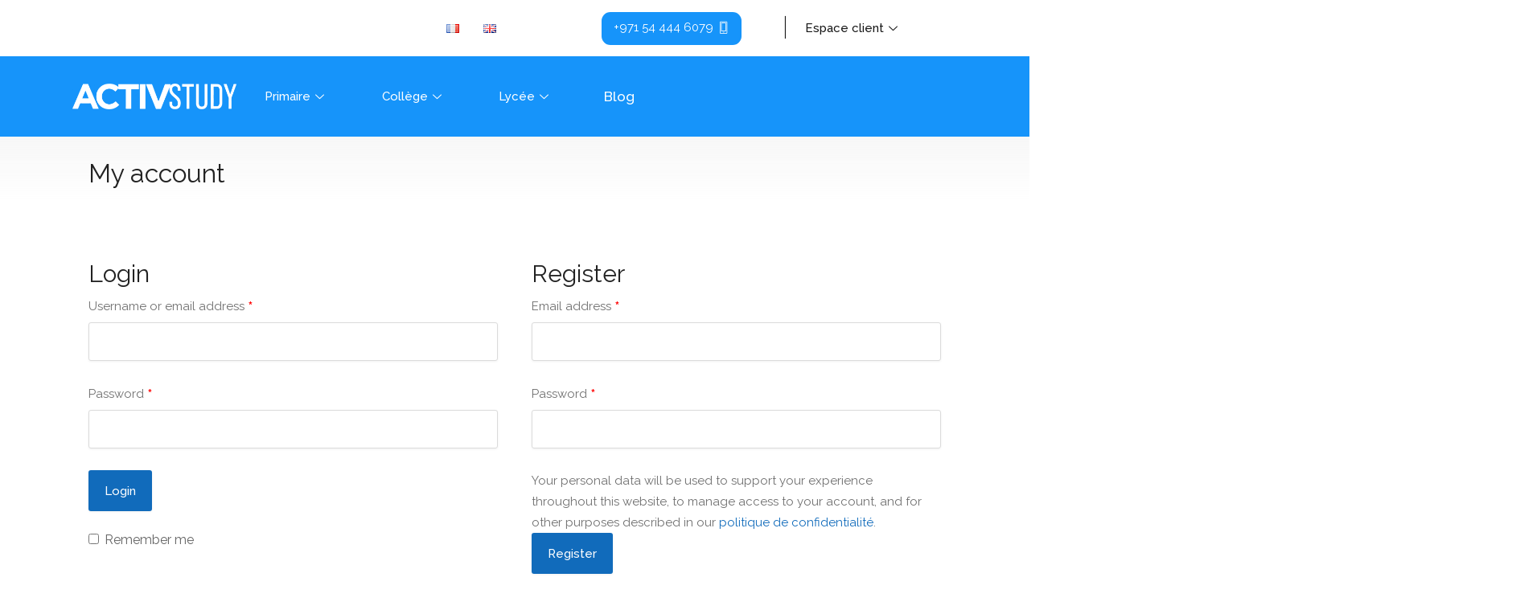

--- FILE ---
content_type: text/html; charset=UTF-8
request_url: https://activstudy.com/my-account-2/
body_size: 69143
content:
<!DOCTYPE html>
<html lang="fr-FR">

<head><meta charset="UTF-8"><script>if(navigator.userAgent.match(/MSIE|Internet Explorer/i)||navigator.userAgent.match(/Trident\/7\..*?rv:11/i)){var href=document.location.href;if(!href.match(/[?&]nowprocket/)){if(href.indexOf("?")==-1){if(href.indexOf("#")==-1){document.location.href=href+"?nowprocket=1"}else{document.location.href=href.replace("#","?nowprocket=1#")}}else{if(href.indexOf("#")==-1){document.location.href=href+"&nowprocket=1"}else{document.location.href=href.replace("#","&nowprocket=1#")}}}}</script><script>class RocketLazyLoadScripts{constructor(){this.triggerEvents=["keydown","mousedown","mousemove","touchmove","touchstart","touchend","wheel"],this.userEventHandler=this._triggerListener.bind(this),this.touchStartHandler=this._onTouchStart.bind(this),this.touchMoveHandler=this._onTouchMove.bind(this),this.touchEndHandler=this._onTouchEnd.bind(this),this.clickHandler=this._onClick.bind(this),this.interceptedClicks=[],window.addEventListener("pageshow",t=>{this.persisted=t.persisted}),window.addEventListener("DOMContentLoaded",()=>{this._preconnect3rdParties()}),this.delayedScripts={normal:[],async:[],defer:[]},this.trash=[],this.allJQueries=[]}_addUserInteractionListener(t){if(document.hidden){t._triggerListener();return}this.triggerEvents.forEach(e=>window.addEventListener(e,t.userEventHandler,{passive:!0})),window.addEventListener("touchstart",t.touchStartHandler,{passive:!0}),window.addEventListener("mousedown",t.touchStartHandler),document.addEventListener("visibilitychange",t.userEventHandler)}_removeUserInteractionListener(){this.triggerEvents.forEach(t=>window.removeEventListener(t,this.userEventHandler,{passive:!0})),document.removeEventListener("visibilitychange",this.userEventHandler)}_onTouchStart(t){"HTML"!==t.target.tagName&&(window.addEventListener("touchend",this.touchEndHandler),window.addEventListener("mouseup",this.touchEndHandler),window.addEventListener("touchmove",this.touchMoveHandler,{passive:!0}),window.addEventListener("mousemove",this.touchMoveHandler),t.target.addEventListener("click",this.clickHandler),this._renameDOMAttribute(t.target,"onclick","rocket-onclick"),this._pendingClickStarted())}_onTouchMove(t){window.removeEventListener("touchend",this.touchEndHandler),window.removeEventListener("mouseup",this.touchEndHandler),window.removeEventListener("touchmove",this.touchMoveHandler,{passive:!0}),window.removeEventListener("mousemove",this.touchMoveHandler),t.target.removeEventListener("click",this.clickHandler),this._renameDOMAttribute(t.target,"rocket-onclick","onclick"),this._pendingClickFinished()}_onTouchEnd(t){window.removeEventListener("touchend",this.touchEndHandler),window.removeEventListener("mouseup",this.touchEndHandler),window.removeEventListener("touchmove",this.touchMoveHandler,{passive:!0}),window.removeEventListener("mousemove",this.touchMoveHandler)}_onClick(t){t.target.removeEventListener("click",this.clickHandler),this._renameDOMAttribute(t.target,"rocket-onclick","onclick"),this.interceptedClicks.push(t),t.preventDefault(),t.stopPropagation(),t.stopImmediatePropagation(),this._pendingClickFinished()}_replayClicks(){window.removeEventListener("touchstart",this.touchStartHandler,{passive:!0}),window.removeEventListener("mousedown",this.touchStartHandler),this.interceptedClicks.forEach(t=>{t.target.dispatchEvent(new MouseEvent("click",{view:t.view,bubbles:!0,cancelable:!0}))})}_waitForPendingClicks(){return new Promise(t=>{this._isClickPending?this._pendingClickFinished=t:t()})}_pendingClickStarted(){this._isClickPending=!0}_pendingClickFinished(){this._isClickPending=!1}_renameDOMAttribute(t,e,r){t.hasAttribute&&t.hasAttribute(e)&&(event.target.setAttribute(r,event.target.getAttribute(e)),event.target.removeAttribute(e))}_triggerListener(){this._removeUserInteractionListener(this),"loading"===document.readyState?document.addEventListener("DOMContentLoaded",this._loadEverythingNow.bind(this)):this._loadEverythingNow()}_preconnect3rdParties(){let t=[];document.querySelectorAll("script[type=rocketlazyloadscript]").forEach(e=>{if(e.hasAttribute("src")){let r=new URL(e.src).origin;r!==location.origin&&t.push({src:r,crossOrigin:e.crossOrigin||"module"===e.getAttribute("data-rocket-type")})}}),t=[...new Map(t.map(t=>[JSON.stringify(t),t])).values()],this._batchInjectResourceHints(t,"preconnect")}async _loadEverythingNow(){this.lastBreath=Date.now(),this._delayEventListeners(this),this._delayJQueryReady(this),this._handleDocumentWrite(),this._registerAllDelayedScripts(),this._preloadAllScripts(),await this._loadScriptsFromList(this.delayedScripts.normal),await this._loadScriptsFromList(this.delayedScripts.defer),await this._loadScriptsFromList(this.delayedScripts.async);try{await this._triggerDOMContentLoaded(),await this._triggerWindowLoad()}catch(t){console.error(t)}window.dispatchEvent(new Event("rocket-allScriptsLoaded")),this._waitForPendingClicks().then(()=>{this._replayClicks()}),this._emptyTrash()}_registerAllDelayedScripts(){document.querySelectorAll("script[type=rocketlazyloadscript]").forEach(t=>{t.hasAttribute("data-rocket-src")?t.hasAttribute("async")&&!1!==t.async?this.delayedScripts.async.push(t):t.hasAttribute("defer")&&!1!==t.defer||"module"===t.getAttribute("data-rocket-type")?this.delayedScripts.defer.push(t):this.delayedScripts.normal.push(t):this.delayedScripts.normal.push(t)})}async _transformScript(t){return new Promise((await this._littleBreath(),navigator.userAgent.indexOf("Firefox/")>0||""===navigator.vendor)?e=>{let r=document.createElement("script");[...t.attributes].forEach(t=>{let e=t.nodeName;"type"!==e&&("data-rocket-type"===e&&(e="type"),"data-rocket-src"===e&&(e="src"),r.setAttribute(e,t.nodeValue))}),t.text&&(r.text=t.text),r.hasAttribute("src")?(r.addEventListener("load",e),r.addEventListener("error",e)):(r.text=t.text,e());try{t.parentNode.replaceChild(r,t)}catch(i){e()}}:async e=>{function r(){t.setAttribute("data-rocket-status","failed"),e()}try{let i=t.getAttribute("data-rocket-type"),n=t.getAttribute("data-rocket-src");t.text,i?(t.type=i,t.removeAttribute("data-rocket-type")):t.removeAttribute("type"),t.addEventListener("load",function r(){t.setAttribute("data-rocket-status","executed"),e()}),t.addEventListener("error",r),n?(t.removeAttribute("data-rocket-src"),t.src=n):t.src="data:text/javascript;base64,"+window.btoa(unescape(encodeURIComponent(t.text)))}catch(s){r()}})}async _loadScriptsFromList(t){let e=t.shift();return e&&e.isConnected?(await this._transformScript(e),this._loadScriptsFromList(t)):Promise.resolve()}_preloadAllScripts(){this._batchInjectResourceHints([...this.delayedScripts.normal,...this.delayedScripts.defer,...this.delayedScripts.async],"preload")}_batchInjectResourceHints(t,e){var r=document.createDocumentFragment();t.forEach(t=>{let i=t.getAttribute&&t.getAttribute("data-rocket-src")||t.src;if(i){let n=document.createElement("link");n.href=i,n.rel=e,"preconnect"!==e&&(n.as="script"),t.getAttribute&&"module"===t.getAttribute("data-rocket-type")&&(n.crossOrigin=!0),t.crossOrigin&&(n.crossOrigin=t.crossOrigin),t.integrity&&(n.integrity=t.integrity),r.appendChild(n),this.trash.push(n)}}),document.head.appendChild(r)}_delayEventListeners(t){let e={};function r(t,r){!function t(r){!e[r]&&(e[r]={originalFunctions:{add:r.addEventListener,remove:r.removeEventListener},eventsToRewrite:[]},r.addEventListener=function(){arguments[0]=i(arguments[0]),e[r].originalFunctions.add.apply(r,arguments)},r.removeEventListener=function(){arguments[0]=i(arguments[0]),e[r].originalFunctions.remove.apply(r,arguments)});function i(t){return e[r].eventsToRewrite.indexOf(t)>=0?"rocket-"+t:t}}(t),e[t].eventsToRewrite.push(r)}function i(t,e){let r=t[e];Object.defineProperty(t,e,{get:()=>r||function(){},set(i){t["rocket"+e]=r=i}})}r(document,"DOMContentLoaded"),r(window,"DOMContentLoaded"),r(window,"load"),r(window,"pageshow"),r(document,"readystatechange"),i(document,"onreadystatechange"),i(window,"onload"),i(window,"onpageshow")}_delayJQueryReady(t){let e;function r(r){if(r&&r.fn&&!t.allJQueries.includes(r)){r.fn.ready=r.fn.init.prototype.ready=function(e){return t.domReadyFired?e.bind(document)(r):document.addEventListener("rocket-DOMContentLoaded",()=>e.bind(document)(r)),r([])};let i=r.fn.on;r.fn.on=r.fn.init.prototype.on=function(){if(this[0]===window){function t(t){return t.split(" ").map(t=>"load"===t||0===t.indexOf("load.")?"rocket-jquery-load":t).join(" ")}"string"==typeof arguments[0]||arguments[0]instanceof String?arguments[0]=t(arguments[0]):"object"==typeof arguments[0]&&Object.keys(arguments[0]).forEach(e=>{delete Object.assign(arguments[0],{[t(e)]:arguments[0][e]})[e]})}return i.apply(this,arguments),this},t.allJQueries.push(r)}e=r}r(window.jQuery),Object.defineProperty(window,"jQuery",{get:()=>e,set(t){r(t)}})}async _triggerDOMContentLoaded(){this.domReadyFired=!0,await this._littleBreath(),document.dispatchEvent(new Event("rocket-DOMContentLoaded")),await this._littleBreath(),window.dispatchEvent(new Event("rocket-DOMContentLoaded")),await this._littleBreath(),document.dispatchEvent(new Event("rocket-readystatechange")),await this._littleBreath(),document.rocketonreadystatechange&&document.rocketonreadystatechange()}async _triggerWindowLoad(){await this._littleBreath(),window.dispatchEvent(new Event("rocket-load")),await this._littleBreath(),window.rocketonload&&window.rocketonload(),await this._littleBreath(),this.allJQueries.forEach(t=>t(window).trigger("rocket-jquery-load")),await this._littleBreath();let t=new Event("rocket-pageshow");t.persisted=this.persisted,window.dispatchEvent(t),await this._littleBreath(),window.rocketonpageshow&&window.rocketonpageshow({persisted:this.persisted})}_handleDocumentWrite(){let t=new Map;document.write=document.writeln=function(e){let r=document.currentScript;r||console.error("WPRocket unable to document.write this: "+e);let i=document.createRange(),n=r.parentElement,s=t.get(r);void 0===s&&(s=r.nextSibling,t.set(r,s));let a=document.createDocumentFragment();i.setStart(a,0),a.appendChild(i.createContextualFragment(e)),n.insertBefore(a,s)}}async _littleBreath(){Date.now()-this.lastBreath>45&&(await this._requestAnimFrame(),this.lastBreath=Date.now())}async _requestAnimFrame(){return document.hidden?new Promise(t=>setTimeout(t)):new Promise(t=>requestAnimationFrame(t))}_emptyTrash(){this.trash.forEach(t=>t.remove())}static run(){let t=new RocketLazyLoadScripts;t._addUserInteractionListener(t)}}RocketLazyLoadScripts.run();</script>
	
	<meta name="viewport" content="width=device-width, initial-scale=1">
	<link rel="profile" href="https://gmpg.org/xfn/11">


	<meta name='robots' content='index, follow, max-image-preview:large, max-snippet:-1, max-video-preview:-1' />

<!-- Google Tag Manager by PYS -->
    <script type="rocketlazyloadscript" data-cfasync="false" data-pagespeed-no-defer>
	    window.dataLayerPYS = window.dataLayerPYS || [];
	</script>
<!-- End Google Tag Manager by PYS -->
<!-- Google Tag Manager by PYS -->
<script type="rocketlazyloadscript" data-cfasync="false" data-pagespeed-no-defer>
	var pys_datalayer_name = "dataLayer";
	window.dataLayerPYS = window.dataLayerPYS || [];</script> 
<!-- End Google Tag Manager by PYS -->
	<!-- This site is optimized with the Yoast SEO Premium plugin v20.3 (Yoast SEO v21.8.1) - https://yoast.com/wordpress/plugins/seo/ -->
	<title>My account - ActivStudy</title>
	<link rel="canonical" href="https://activstudy.com/my-account-2/" />
	<meta property="og:locale" content="fr_FR" />
	<meta property="og:type" content="article" />
	<meta property="og:title" content="My account" />
	<meta property="og:url" content="https://activstudy.com/my-account-2/" />
	<meta property="og:site_name" content="ActivStudy" />
	<meta property="article:publisher" content="https://www.facebook.com/ActivStudy2" />
	<meta property="article:modified_time" content="2023-06-27T07:42:50+00:00" />
	<meta property="og:image" content="https://activstudy.com/wp-content/uploads/2022/03/logo-activstudy.png" />
	<meta property="og:image:width" content="385" />
	<meta property="og:image:height" content="116" />
	<meta property="og:image:type" content="image/png" />
	<meta name="twitter:card" content="summary_large_image" />
	<meta name="twitter:site" content="@ActivStudy" />
	<script type="application/ld+json" class="yoast-schema-graph">{"@context":"https://schema.org","@graph":[{"@type":"WebPage","@id":"https://activstudy.com/my-account-2/","url":"https://activstudy.com/my-account-2/","name":"My account - ActivStudy","isPartOf":{"@id":"https://activstudy.com/#website"},"datePublished":"2021-12-15T12:27:47+00:00","dateModified":"2023-06-27T07:42:50+00:00","breadcrumb":{"@id":"https://activstudy.com/my-account-2/#breadcrumb"},"inLanguage":"fr-FR","potentialAction":[{"@type":"ReadAction","target":["https://activstudy.com/my-account-2/"]}]},{"@type":"BreadcrumbList","@id":"https://activstudy.com/my-account-2/#breadcrumb","itemListElement":[{"@type":"ListItem","position":1,"name":"Home","item":"https://activstudy.com/"},{"@type":"ListItem","position":2,"name":"My account"}]},{"@type":"WebSite","@id":"https://activstudy.com/#website","url":"https://activstudy.com/","name":"ActivStudy - Soutien scolaire aux UAE","description":"ActivStudy offre un soutien scolaire personnalisé aux UAE pour les élèves de la 6e à la terminale. Cours particuliers, préparation aux examens et ateliers pour réussir","publisher":{"@id":"https://activstudy.com/#organization"},"alternateName":"ActivStudy offre un soutien scolaire personnalisé aux UAE pour les élèves de la 6e à la terminale. Cours particuliers, préparation aux examens et ateliers pour réussir","potentialAction":[{"@type":"SearchAction","target":{"@type":"EntryPoint","urlTemplate":"https://activstudy.com/?s={search_term_string}"},"query-input":"required name=search_term_string"}],"inLanguage":"fr-FR"},{"@type":"Organization","@id":"https://activstudy.com/#organization","name":"ActivStudy UAE: Soutien Scolaire de la 6e à la Terminale","alternateName":"ActivStudy UAE: Soutien Scolaire de la 6e à la Terminale","url":"https://activstudy.com/","logo":{"@type":"ImageObject","inLanguage":"fr-FR","@id":"https://activstudy.com/#/schema/logo/image/","url":"https://activstudy.com/wp-content/uploads/2022/03/logo-activstudy.png","contentUrl":"https://activstudy.com/wp-content/uploads/2022/03/logo-activstudy.png","width":385,"height":116,"caption":"ActivStudy UAE: Soutien Scolaire de la 6e à la Terminale"},"image":{"@id":"https://activstudy.com/#/schema/logo/image/"},"sameAs":["https://www.facebook.com/ActivStudy2","https://twitter.com/ActivStudy","https://instagram.com/activstudy?igshid=YmMyMTA2M2Y="]}]}</script>
	<!-- / Yoast SEO Premium plugin. -->


<script type="rocketlazyloadscript" data-rocket-type='application/javascript'  id='pys-version-script'>console.log('PixelYourSite Free version 10.0.3.1');</script>
<link rel='dns-prefetch' href='//stats.wp.com' />
<link rel='dns-prefetch' href='//maps.google.com' />
<link rel='dns-prefetch' href='//www.google.com' />
<link rel='dns-prefetch' href='//fonts.googleapis.com' />
<link rel="alternate" type="application/rss+xml" title="ActivStudy &raquo; Flux" href="https://activstudy.com/feed/" />
<script type="rocketlazyloadscript" data-rocket-type="text/javascript">
window._wpemojiSettings = {"baseUrl":"https:\/\/s.w.org\/images\/core\/emoji\/14.0.0\/72x72\/","ext":".png","svgUrl":"https:\/\/s.w.org\/images\/core\/emoji\/14.0.0\/svg\/","svgExt":".svg","source":{"concatemoji":"https:\/\/activstudy.com\/wp-includes\/js\/wp-emoji-release.min.js?ver=e36032eb4e212a64c224aea0bca54ba0"}};
/*! This file is auto-generated */
!function(e,a,t){var n,r,o,i=a.createElement("canvas"),p=i.getContext&&i.getContext("2d");function s(e,t){p.clearRect(0,0,i.width,i.height),p.fillText(e,0,0);e=i.toDataURL();return p.clearRect(0,0,i.width,i.height),p.fillText(t,0,0),e===i.toDataURL()}function c(e){var t=a.createElement("script");t.src=e,t.defer=t.type="text/javascript",a.getElementsByTagName("head")[0].appendChild(t)}for(o=Array("flag","emoji"),t.supports={everything:!0,everythingExceptFlag:!0},r=0;r<o.length;r++)t.supports[o[r]]=function(e){if(p&&p.fillText)switch(p.textBaseline="top",p.font="600 32px Arial",e){case"flag":return s("\ud83c\udff3\ufe0f\u200d\u26a7\ufe0f","\ud83c\udff3\ufe0f\u200b\u26a7\ufe0f")?!1:!s("\ud83c\uddfa\ud83c\uddf3","\ud83c\uddfa\u200b\ud83c\uddf3")&&!s("\ud83c\udff4\udb40\udc67\udb40\udc62\udb40\udc65\udb40\udc6e\udb40\udc67\udb40\udc7f","\ud83c\udff4\u200b\udb40\udc67\u200b\udb40\udc62\u200b\udb40\udc65\u200b\udb40\udc6e\u200b\udb40\udc67\u200b\udb40\udc7f");case"emoji":return!s("\ud83e\udef1\ud83c\udffb\u200d\ud83e\udef2\ud83c\udfff","\ud83e\udef1\ud83c\udffb\u200b\ud83e\udef2\ud83c\udfff")}return!1}(o[r]),t.supports.everything=t.supports.everything&&t.supports[o[r]],"flag"!==o[r]&&(t.supports.everythingExceptFlag=t.supports.everythingExceptFlag&&t.supports[o[r]]);t.supports.everythingExceptFlag=t.supports.everythingExceptFlag&&!t.supports.flag,t.DOMReady=!1,t.readyCallback=function(){t.DOMReady=!0},t.supports.everything||(n=function(){t.readyCallback()},a.addEventListener?(a.addEventListener("DOMContentLoaded",n,!1),e.addEventListener("load",n,!1)):(e.attachEvent("onload",n),a.attachEvent("onreadystatechange",function(){"complete"===a.readyState&&t.readyCallback()})),(e=t.source||{}).concatemoji?c(e.concatemoji):e.wpemoji&&e.twemoji&&(c(e.twemoji),c(e.wpemoji)))}(window,document,window._wpemojiSettings);
</script>
<style type="text/css">
img.wp-smiley,
img.emoji {
	display: inline !important;
	border: none !important;
	box-shadow: none !important;
	height: 1em !important;
	width: 1em !important;
	margin: 0 0.07em !important;
	vertical-align: -0.1em !important;
	background: none !important;
	padding: 0 !important;
}
</style>
	<link data-minify="1" rel='stylesheet' id='ht_ctc_main_css-css' href='https://activstudy.com/wp-content/cache/min/1/wp-content/plugins/click-to-chat-for-whatsapp/new/inc/assets/css/main.css?ver=1758236396' type='text/css' media='all' />
<link data-minify="1" rel='stylesheet' id='hfe-widgets-style-css' href='https://activstudy.com/wp-content/cache/min/1/wp-content/plugins/header-footer-elementor/inc/widgets-css/frontend.css?ver=1758236396' type='text/css' media='all' />
<link rel='stylesheet' id='wp-block-library-css' href='https://activstudy.com/wp-includes/css/dist/block-library/style.min.css?ver=e36032eb4e212a64c224aea0bca54ba0' type='text/css' media='all' />
<link data-minify="1" rel='stylesheet' id='wc-blocks-vendors-style-css' href='https://activstudy.com/wp-content/cache/min/1/wp-content/plugins/woocommerce/packages/woocommerce-blocks/build/wc-blocks-vendors-style.css?ver=1758236396' type='text/css' media='all' />
<link data-minify="1" rel='stylesheet' id='wc-all-blocks-style-css' href='https://activstudy.com/wp-content/cache/min/1/wp-content/plugins/woocommerce/packages/woocommerce-blocks/build/wc-all-blocks-style.css?ver=1758236396' type='text/css' media='all' />
<link rel='stylesheet' id='classic-theme-styles-css' href='https://activstudy.com/wp-includes/css/classic-themes.min.css?ver=e36032eb4e212a64c224aea0bca54ba0' type='text/css' media='all' />
<style id='global-styles-inline-css' type='text/css'>
body{--wp--preset--color--black: #000000;--wp--preset--color--cyan-bluish-gray: #abb8c3;--wp--preset--color--white: #ffffff;--wp--preset--color--pale-pink: #f78da7;--wp--preset--color--vivid-red: #cf2e2e;--wp--preset--color--luminous-vivid-orange: #ff6900;--wp--preset--color--luminous-vivid-amber: #fcb900;--wp--preset--color--light-green-cyan: #7bdcb5;--wp--preset--color--vivid-green-cyan: #00d084;--wp--preset--color--pale-cyan-blue: #8ed1fc;--wp--preset--color--vivid-cyan-blue: #0693e3;--wp--preset--color--vivid-purple: #9b51e0;--wp--preset--gradient--vivid-cyan-blue-to-vivid-purple: linear-gradient(135deg,rgba(6,147,227,1) 0%,rgb(155,81,224) 100%);--wp--preset--gradient--light-green-cyan-to-vivid-green-cyan: linear-gradient(135deg,rgb(122,220,180) 0%,rgb(0,208,130) 100%);--wp--preset--gradient--luminous-vivid-amber-to-luminous-vivid-orange: linear-gradient(135deg,rgba(252,185,0,1) 0%,rgba(255,105,0,1) 100%);--wp--preset--gradient--luminous-vivid-orange-to-vivid-red: linear-gradient(135deg,rgba(255,105,0,1) 0%,rgb(207,46,46) 100%);--wp--preset--gradient--very-light-gray-to-cyan-bluish-gray: linear-gradient(135deg,rgb(238,238,238) 0%,rgb(169,184,195) 100%);--wp--preset--gradient--cool-to-warm-spectrum: linear-gradient(135deg,rgb(74,234,220) 0%,rgb(151,120,209) 20%,rgb(207,42,186) 40%,rgb(238,44,130) 60%,rgb(251,105,98) 80%,rgb(254,248,76) 100%);--wp--preset--gradient--blush-light-purple: linear-gradient(135deg,rgb(255,206,236) 0%,rgb(152,150,240) 100%);--wp--preset--gradient--blush-bordeaux: linear-gradient(135deg,rgb(254,205,165) 0%,rgb(254,45,45) 50%,rgb(107,0,62) 100%);--wp--preset--gradient--luminous-dusk: linear-gradient(135deg,rgb(255,203,112) 0%,rgb(199,81,192) 50%,rgb(65,88,208) 100%);--wp--preset--gradient--pale-ocean: linear-gradient(135deg,rgb(255,245,203) 0%,rgb(182,227,212) 50%,rgb(51,167,181) 100%);--wp--preset--gradient--electric-grass: linear-gradient(135deg,rgb(202,248,128) 0%,rgb(113,206,126) 100%);--wp--preset--gradient--midnight: linear-gradient(135deg,rgb(2,3,129) 0%,rgb(40,116,252) 100%);--wp--preset--duotone--dark-grayscale: url('#wp-duotone-dark-grayscale');--wp--preset--duotone--grayscale: url('#wp-duotone-grayscale');--wp--preset--duotone--purple-yellow: url('#wp-duotone-purple-yellow');--wp--preset--duotone--blue-red: url('#wp-duotone-blue-red');--wp--preset--duotone--midnight: url('#wp-duotone-midnight');--wp--preset--duotone--magenta-yellow: url('#wp-duotone-magenta-yellow');--wp--preset--duotone--purple-green: url('#wp-duotone-purple-green');--wp--preset--duotone--blue-orange: url('#wp-duotone-blue-orange');--wp--preset--font-size--small: 13px;--wp--preset--font-size--medium: 20px;--wp--preset--font-size--large: 36px;--wp--preset--font-size--x-large: 42px;--wp--preset--spacing--20: 0.44rem;--wp--preset--spacing--30: 0.67rem;--wp--preset--spacing--40: 1rem;--wp--preset--spacing--50: 1.5rem;--wp--preset--spacing--60: 2.25rem;--wp--preset--spacing--70: 3.38rem;--wp--preset--spacing--80: 5.06rem;--wp--preset--shadow--natural: 6px 6px 9px rgba(0, 0, 0, 0.2);--wp--preset--shadow--deep: 12px 12px 50px rgba(0, 0, 0, 0.4);--wp--preset--shadow--sharp: 6px 6px 0px rgba(0, 0, 0, 0.2);--wp--preset--shadow--outlined: 6px 6px 0px -3px rgba(255, 255, 255, 1), 6px 6px rgba(0, 0, 0, 1);--wp--preset--shadow--crisp: 6px 6px 0px rgba(0, 0, 0, 1);}:where(.is-layout-flex){gap: 0.5em;}body .is-layout-flow > .alignleft{float: left;margin-inline-start: 0;margin-inline-end: 2em;}body .is-layout-flow > .alignright{float: right;margin-inline-start: 2em;margin-inline-end: 0;}body .is-layout-flow > .aligncenter{margin-left: auto !important;margin-right: auto !important;}body .is-layout-constrained > .alignleft{float: left;margin-inline-start: 0;margin-inline-end: 2em;}body .is-layout-constrained > .alignright{float: right;margin-inline-start: 2em;margin-inline-end: 0;}body .is-layout-constrained > .aligncenter{margin-left: auto !important;margin-right: auto !important;}body .is-layout-constrained > :where(:not(.alignleft):not(.alignright):not(.alignfull)){max-width: var(--wp--style--global--content-size);margin-left: auto !important;margin-right: auto !important;}body .is-layout-constrained > .alignwide{max-width: var(--wp--style--global--wide-size);}body .is-layout-flex{display: flex;}body .is-layout-flex{flex-wrap: wrap;align-items: center;}body .is-layout-flex > *{margin: 0;}:where(.wp-block-columns.is-layout-flex){gap: 2em;}.has-black-color{color: var(--wp--preset--color--black) !important;}.has-cyan-bluish-gray-color{color: var(--wp--preset--color--cyan-bluish-gray) !important;}.has-white-color{color: var(--wp--preset--color--white) !important;}.has-pale-pink-color{color: var(--wp--preset--color--pale-pink) !important;}.has-vivid-red-color{color: var(--wp--preset--color--vivid-red) !important;}.has-luminous-vivid-orange-color{color: var(--wp--preset--color--luminous-vivid-orange) !important;}.has-luminous-vivid-amber-color{color: var(--wp--preset--color--luminous-vivid-amber) !important;}.has-light-green-cyan-color{color: var(--wp--preset--color--light-green-cyan) !important;}.has-vivid-green-cyan-color{color: var(--wp--preset--color--vivid-green-cyan) !important;}.has-pale-cyan-blue-color{color: var(--wp--preset--color--pale-cyan-blue) !important;}.has-vivid-cyan-blue-color{color: var(--wp--preset--color--vivid-cyan-blue) !important;}.has-vivid-purple-color{color: var(--wp--preset--color--vivid-purple) !important;}.has-black-background-color{background-color: var(--wp--preset--color--black) !important;}.has-cyan-bluish-gray-background-color{background-color: var(--wp--preset--color--cyan-bluish-gray) !important;}.has-white-background-color{background-color: var(--wp--preset--color--white) !important;}.has-pale-pink-background-color{background-color: var(--wp--preset--color--pale-pink) !important;}.has-vivid-red-background-color{background-color: var(--wp--preset--color--vivid-red) !important;}.has-luminous-vivid-orange-background-color{background-color: var(--wp--preset--color--luminous-vivid-orange) !important;}.has-luminous-vivid-amber-background-color{background-color: var(--wp--preset--color--luminous-vivid-amber) !important;}.has-light-green-cyan-background-color{background-color: var(--wp--preset--color--light-green-cyan) !important;}.has-vivid-green-cyan-background-color{background-color: var(--wp--preset--color--vivid-green-cyan) !important;}.has-pale-cyan-blue-background-color{background-color: var(--wp--preset--color--pale-cyan-blue) !important;}.has-vivid-cyan-blue-background-color{background-color: var(--wp--preset--color--vivid-cyan-blue) !important;}.has-vivid-purple-background-color{background-color: var(--wp--preset--color--vivid-purple) !important;}.has-black-border-color{border-color: var(--wp--preset--color--black) !important;}.has-cyan-bluish-gray-border-color{border-color: var(--wp--preset--color--cyan-bluish-gray) !important;}.has-white-border-color{border-color: var(--wp--preset--color--white) !important;}.has-pale-pink-border-color{border-color: var(--wp--preset--color--pale-pink) !important;}.has-vivid-red-border-color{border-color: var(--wp--preset--color--vivid-red) !important;}.has-luminous-vivid-orange-border-color{border-color: var(--wp--preset--color--luminous-vivid-orange) !important;}.has-luminous-vivid-amber-border-color{border-color: var(--wp--preset--color--luminous-vivid-amber) !important;}.has-light-green-cyan-border-color{border-color: var(--wp--preset--color--light-green-cyan) !important;}.has-vivid-green-cyan-border-color{border-color: var(--wp--preset--color--vivid-green-cyan) !important;}.has-pale-cyan-blue-border-color{border-color: var(--wp--preset--color--pale-cyan-blue) !important;}.has-vivid-cyan-blue-border-color{border-color: var(--wp--preset--color--vivid-cyan-blue) !important;}.has-vivid-purple-border-color{border-color: var(--wp--preset--color--vivid-purple) !important;}.has-vivid-cyan-blue-to-vivid-purple-gradient-background{background: var(--wp--preset--gradient--vivid-cyan-blue-to-vivid-purple) !important;}.has-light-green-cyan-to-vivid-green-cyan-gradient-background{background: var(--wp--preset--gradient--light-green-cyan-to-vivid-green-cyan) !important;}.has-luminous-vivid-amber-to-luminous-vivid-orange-gradient-background{background: var(--wp--preset--gradient--luminous-vivid-amber-to-luminous-vivid-orange) !important;}.has-luminous-vivid-orange-to-vivid-red-gradient-background{background: var(--wp--preset--gradient--luminous-vivid-orange-to-vivid-red) !important;}.has-very-light-gray-to-cyan-bluish-gray-gradient-background{background: var(--wp--preset--gradient--very-light-gray-to-cyan-bluish-gray) !important;}.has-cool-to-warm-spectrum-gradient-background{background: var(--wp--preset--gradient--cool-to-warm-spectrum) !important;}.has-blush-light-purple-gradient-background{background: var(--wp--preset--gradient--blush-light-purple) !important;}.has-blush-bordeaux-gradient-background{background: var(--wp--preset--gradient--blush-bordeaux) !important;}.has-luminous-dusk-gradient-background{background: var(--wp--preset--gradient--luminous-dusk) !important;}.has-pale-ocean-gradient-background{background: var(--wp--preset--gradient--pale-ocean) !important;}.has-electric-grass-gradient-background{background: var(--wp--preset--gradient--electric-grass) !important;}.has-midnight-gradient-background{background: var(--wp--preset--gradient--midnight) !important;}.has-small-font-size{font-size: var(--wp--preset--font-size--small) !important;}.has-medium-font-size{font-size: var(--wp--preset--font-size--medium) !important;}.has-large-font-size{font-size: var(--wp--preset--font-size--large) !important;}.has-x-large-font-size{font-size: var(--wp--preset--font-size--x-large) !important;}
.wp-block-navigation a:where(:not(.wp-element-button)){color: inherit;}
:where(.wp-block-columns.is-layout-flex){gap: 2em;}
.wp-block-pullquote{font-size: 1.5em;line-height: 1.6;}
</style>
<link data-minify="1" rel='stylesheet' id='contact-form-7-css' href='https://activstudy.com/wp-content/cache/min/1/wp-content/plugins/contact-form-7/includes/css/styles.css?ver=1758236396' type='text/css' media='all' />
<link data-minify="1" rel='stylesheet' id='listeo_core-frontend-css' href='https://activstudy.com/wp-content/cache/min/1/wp-content/plugins/listeo-core/assets/css/frontend.css?ver=1758236396' type='text/css' media='all' />
<style id='woocommerce-inline-inline-css' type='text/css'>
.woocommerce form .form-row .required { visibility: visible; }
</style>
<link data-minify="1" rel='stylesheet' id='eef-frontend-style-css' href='https://activstudy.com/wp-content/cache/min/1/wp-content/plugins/extensions-for-elementor-form/assets/style.css?ver=1758236396' type='text/css' media='all' />
<link data-minify="1" rel='stylesheet' id='hfe-style-css' href='https://activstudy.com/wp-content/cache/min/1/wp-content/plugins/header-footer-elementor/assets/css/header-footer-elementor.css?ver=1758236396' type='text/css' media='all' />
<link data-minify="1" rel='stylesheet' id='elementor-icons-css' href='https://activstudy.com/wp-content/cache/min/1/wp-content/plugins/elementor/assets/lib/eicons/css/elementor-icons.min.css?ver=1758236396' type='text/css' media='all' />
<link rel='stylesheet' id='elementor-frontend-css' href='https://activstudy.com/wp-content/plugins/elementor/assets/css/frontend.min.css?ver=3.17.2' type='text/css' media='all' />
<link rel='stylesheet' id='swiper-css' href='https://activstudy.com/wp-content/plugins/elementor/assets/lib/swiper/css/swiper.min.css?ver=5.3.6' type='text/css' media='all' />
<link rel='stylesheet' id='elementor-post-5-css' href='https://activstudy.com/wp-content/uploads/elementor/css/post-5.css?ver=1735895596' type='text/css' media='all' />
<link rel='stylesheet' id='elementor-pro-css' href='https://activstudy.com/wp-content/plugins/elementor-pro/assets/css/frontend.min.css?ver=3.11.7' type='text/css' media='all' />
<link data-minify="1" rel='stylesheet' id='font-awesome-css' href='https://activstudy.com/wp-content/cache/min/1/wp-content/plugins/elementor/assets/lib/font-awesome/css/font-awesome.min.css?ver=1758236396' type='text/css' media='all' />
<link data-minify="1" rel='stylesheet' id='simple-line-icons-wl-css' href='https://activstudy.com/wp-content/cache/min/1/wp-content/plugins/woolentor-addons/assets/css/simple-line-icons.css?ver=1758236396' type='text/css' media='all' />
<link data-minify="1" rel='stylesheet' id='htflexboxgrid-css' href='https://activstudy.com/wp-content/cache/min/1/wp-content/plugins/woolentor-addons/assets/css/htflexboxgrid.css?ver=1758236396' type='text/css' media='all' />
<link data-minify="1" rel='stylesheet' id='slick-css' href='https://activstudy.com/wp-content/cache/min/1/wp-content/plugins/woolentor-addons/assets/css/slick.css?ver=1758236396' type='text/css' media='all' />
<link data-minify="1" rel='stylesheet' id='woolentor-widgets-css' href='https://activstudy.com/wp-content/cache/min/1/wp-content/plugins/woolentor-addons/assets/css/woolentor-widgets.css?ver=1758236396' type='text/css' media='all' />
<link rel='stylesheet' id='photoswipe-css' href='https://activstudy.com/wp-content/plugins/woocommerce/assets/css/photoswipe/photoswipe.min.css?ver=8.1.1' type='text/css' media='all' />
<link rel='stylesheet' id='photoswipe-default-skin-css' href='https://activstudy.com/wp-content/plugins/woocommerce/assets/css/photoswipe/default-skin/default-skin.min.css?ver=8.1.1' type='text/css' media='all' />
<link data-minify="1" rel='stylesheet' id='woolentor-quickview-css' href='https://activstudy.com/wp-content/cache/min/1/wp-content/plugins/woolentor-addons/includes/modules/quickview/assets/css/frontend.css?ver=1758236396' type='text/css' media='all' />
<link data-minify="1" rel='stylesheet' id='bootstrap-css' href='https://activstudy.com/wp-content/cache/min/1/wp-content/themes/listeo/css/bootstrap-grid.css?ver=1758236396' type='text/css' media='all' />
<link data-minify="1" rel='stylesheet' id='font-awesome-5-css' href='https://activstudy.com/wp-content/cache/min/1/wp-content/themes/listeo/css/all.css?ver=1758236396' type='text/css' media='all' />
<link rel='stylesheet' id='font-awesome-5-shims-css' href='https://activstudy.com/wp-content/themes/listeo/css/v4-shims.min.css?ver=e36032eb4e212a64c224aea0bca54ba0' type='text/css' media='all' />
<link data-minify="1" rel='stylesheet' id='simple-line-icons-css' href='https://activstudy.com/wp-content/cache/min/1/wp-content/themes/listeo/css/simple-line-icons.css?ver=1758236396' type='text/css' media='all' />
<link rel='stylesheet' id='listeo-woocommerce-css' href='https://activstudy.com/wp-content/themes/listeo/css/woocommerce.min.css?ver=e36032eb4e212a64c224aea0bca54ba0' type='text/css' media='all' />
<link data-minify="1" rel='stylesheet' id='parent-style-css' href='https://activstudy.com/wp-content/cache/min/1/wp-content/themes/listeo/style.css?ver=1758236396' type='text/css' media='all' />
<link rel='stylesheet' id='listeo-style-css' href='https://activstudy.com/wp-content/themes/listeo-child/style.css?ver=1.0' type='text/css' media='all' />
<style id='listeo-style-inline-css' type='text/css'>

/* Header Background Color  */
#header.custom-header.cloned,
#header.custom-header {
  background-color: ;
}

/* Header Font Color */

#header.custom-header .user-name,
#header.custom-header #navigation.style-1>ul>li>a {
  color: ;
}
#header.custom-header button.button.border,
#header.custom-header a.button.border {
    color: ;
    border-color: ;
}
/* Header Hover Color */
#header.custom-header #navigation.style-1 > ul > li.current-menu-ancestor > a, #header.custom-header #navigation.style-1 > ul > li.current-menu-item > a, #header.custom-header #navigation.style-1 > ul > li:hover > a {
    
    color: ;
}

/* Footer Background Color */
#footer.custom-footer {
  background: ;
}
/* Footer Headliens Color */
#footer.custom-footer ul.menu li:before,
#footer.custom-footer h4 { color: ; }

/* Footer Text Color */
#footer.custom-footer ul.menu li a,
#footer.custom-footer, #footer.custom-footer a, #footer.custom-footer .copyrights{ color: ; }

input[type='checkbox'].switch_1:checked,
.time-slot input:checked ~ label:hover,
div.datedropper:before,
div.datedropper .pick-submit,
div.datedropper .pick-lg-b .pick-sl:before,
div.datedropper .pick-m,
body.no-map-marker-icon .face.front,
body.no-map-marker-icon .face.front:after,
div.datedropper .pick-lg-h {
  background-color: #116bbb !important;
}
#booking-date-range-enabler:after,
.nav-links div a:hover, #posts-nav li a:hover,
.hosted-by-title a:hover,

.sort-by-select .select2-container--default .select2-selection--single .select2-selection__arrow b:after,
.claim-badge a i,
.search-input-icon:hover i,
.listing-features.checkboxes a:hover,
div.datedropper .pick-y.pick-jump,
div.datedropper .pick li span,
div.datedropper .pick-lg-b .pick-wke,
div.datedropper .pick-btn,
#listeo-coupon-link,
.total-discounted_costs span,
.widget_meta ul li a:hover, .widget_categories ul li a:hover, .widget_archive ul li a:hover, .widget_recent_comments ul li a:hover, .widget_recent_entries ul li a:hover,
.booking-estimated-discount-cost span {
  color: #116bbb !important;
}

.comment-by-listing a:hover,
.browse-all-user-listings a i,
.hosted-by-title h4 a:hover,
.style-2 .trigger.active a,
.style-2 .ui-accordion .ui-accordion-header-active:hover,
.style-2 .ui-accordion .ui-accordion-header-active,
#posts-nav li a:hover,
.plan.featured .listing-badge,
.post-content h3 a:hover,
.add-review-photos i,
.show-more-button i,
.listing-details-sidebar li a,
.star-rating .rating-counter a:hover,
.more-search-options-trigger:after,
.header-widget .sign-in:hover,
#footer a,
#footer .footer-links li a:hover,
#navigation.style-1 .current,
#navigation.style-1 ul li:hover a,
.user-menu.active .user-name:after,
.user-menu:hover .user-name:after,
.user-menu.active .user-name,
.user-menu:hover .user-name,
.main-search-input-item.location a:hover,
.chosen-container .chosen-results li.highlighted,
.input-with-icon.location a i:hover,
.sort-by .chosen-container-single .chosen-single div:after,
.sort-by .chosen-container-single .chosen-default,
.panel-dropdown a:after,
.post-content a.read-more,
.post-meta li a:hover,
.widget-text h5 a:hover,
.about-author a,
button.button.border.white:hover,
a.button.border.white:hover,
.icon-box-2 i,
button.button.border,
a.button.border,
.style-2 .ui-accordion .ui-accordion-header:hover,
.style-2 .trigger a:hover ,
.plan.featured .listing-badges .featured,
.list-4 li:before,
.list-3 li:before,
.list-2 li:before,
.list-1 li:before,
.info-box h4,
.testimonial-carousel .slick-slide.slick-active .testimonial:before,
.sign-in-form .tabs-nav li a:hover,
.sign-in-form .tabs-nav li.active a,
.lost_password:hover a,
#top-bar .social-icons li a:hover i,
.listing-share .social-icons li a:hover i,
.agent .social-icons li a:hover i,
#footer .social-icons li a:hover i,
.headline span i,
vc_tta.vc_tta-style-tabs-style-1 .vc_tta-tab.vc_active a,.vc_tta.vc_tta-style-tabs-style-2 .vc_tta-tab.vc_active a,.tabs-nav li.active a,.wc-tabs li.active a.custom-caption,#backtotop a,.trigger.active a,.post-categories li a,.vc_tta.vc_tta-style-tabs-style-3.vc_general .vc_tta-tab a:hover,.vc_tta.vc_tta-style-tabs-style-3.vc_general .vc_tta-tab.vc_active a,.wc-tabs li a:hover,.tabs-nav li a:hover,.tabs-nav li.active a,.wc-tabs li a:hover,.wc-tabs li.active a,.testimonial-author h4,.widget-button:hover,.widget-text h5 a:hover,a,a.button.border,a.button.border.white:hover,button.button.border,button.button.border.white:hover,.wpb-js-composer .vc_tta.vc_general.vc_tta-style-tabs-style-1 .vc_tta-tab.vc_active>a,.wpb-js-composer .vc_tta.vc_general.vc_tta-style-tabs-style-2 .vc_tta-tab.vc_active>a,
#add_payment_method .cart-collaterals .cart_totals tr th,
.woocommerce-cart .cart-collaterals .cart_totals tr th, 
.woocommerce-checkout .cart-collaterals .cart_totals tr th,
#add_payment_method table.cart th, 
.woocommerce-cart table.cart th, 
.woocommerce-checkout table.cart th,
.woocommerce-checkout table.shop_table th,
.uploadButton .uploadButton-button:before,
.time-slot input ~ label:hover,
.time-slot label:hover span,
#titlebar.listing-titlebar span.listing-tag a, 
.booking-loading-icon {
    color: #116bbb;
}


.listing-details li i {
    background-color: #116bbb26;
    color: #116bbb;
}
 
body .feature-svg-icon svg g,
body .feature-svg-icon svg circle,
body .feature-svg-icon svg rect,
body .feature-svg-icon svg path,
body .icon-box-2 svg g,
body .icon-box-2 svg circle,
body .icon-box-2 svg rect,
body .icon-box-2 svg path,
body .listeo-svg-icon-box-grid svg g,
body .listeo-svg-icon-box-grid svg circle,
body .listeo-svg-icon-box-grid svg rect,
body .listeo-svg-icon-box-grid svg path,
.listing-type:hover .listing-type-icon svg g,
.listing-type:hover .listing-type-icon svg circle,
.listing-type:hover .listing-type-icon svg rect,
.listing-type:hover .listing-type-icon svg path,
.marker-container .front.face svg g,
.marker-container .front.face svg circle,
.marker-container .front.face svg rect,
.marker-container .front.face svg path { fill: #116bbb; }

.qtyTotal,
.mm-menu em.mm-counter,
.mm-counter,
.category-small-box:hover,
.option-set li a.selected,
.pricing-list-container h4:after,
#backtotop a,
.chosen-container-multi .chosen-choices li.search-choice,
.select-options li:hover,
button.panel-apply,
.layout-switcher a:hover,
.listing-features.checkboxes li:before,
.comment-by a.comment-reply-link:hover,
.add-review-photos:hover,
.office-address h3:after,
.post-img:before,
button.button,
.booking-confirmation-page a.button.color,
input[type="button"],
input[type="submit"],
a.button,
a.button.border:hover,
button.button.border:hover,
table.basic-table th,
.plan.featured .plan-price,
mark.color,
.style-4 .tabs-nav li.active a,
.style-5 .tabs-nav li.active a,
.dashboard-list-box .button.gray:hover,
.change-photo-btn:hover,
.dashboard-list-box  a.rate-review:hover,
input:checked + .slider,
.add-pricing-submenu.button:hover,
.add-pricing-list-item.button:hover,
.custom-zoom-in:hover,
.custom-zoom-out:hover,
#geoLocation:hover,
#streetView:hover,
#scrollEnabling:hover,
.code-button:hover,
.category-small-box-alt:hover .category-box-counter-alt,
#scrollEnabling.enabled,
#mapnav-buttons a:hover,
#sign-in-dialog .mfp-close:hover,
.button.listeo-booking-widget-apply_new_coupon:before,
#small-dialog .mfp-close:hover,
.daterangepicker td.end-date.in-range.available,
.radio input[type='radio'] + label .radio-label:after,
.radio input[type='radio']:checked + label .radio-label,
.daterangepicker .ranges li.active, .day-slot-headline, .add-slot-btn button:hover, .daterangepicker td.available:hover, .daterangepicker th.available:hover, .time-slot input:checked ~ label, .daterangepicker td.active, .daterangepicker td.active:hover, .daterangepicker .drp-buttons button.applyBtn,.uploadButton .uploadButton-button:hover {
    background-color: #116bbb;
}


.rangeslider__fill,
span.blog-item-tag ,
.testimonial-carousel .slick-slide.slick-active .testimonial-box,
.listing-item-container.list-layout span.tag,
.tip,
.search .panel-dropdown.active a,
#getDirection:hover,
.home-search-slide h3 a:before, .home-search-slide h3 strong:before,
.loader-ajax-container,
.mfp-arrow:hover {
    background: #116bbb;
}
.icon-box-v3 .ibv3-icon i, .icon-box-v3 .ibv3-icon svg g, .icon-box-v3 .ibv3-icon svg circle, .icon-box-v3 .ibv3-icon svg rect, .icon-box-v3 .ibv3-icon svg path{
    fill:  #116bbb;
}

#titlebar.listing-titlebar span.listing-tag { background:  #116bbb12; }


.ibv3-icon {
    background:  #116bbb10;
}

.icon-box-v3:hover .ibv3-icon {
    background:  #116bbb;
    box-shadow:  0 3px 8px #116bbb50;
}
.radio input[type='radio']:checked + label .radio-label,
.rangeslider__handle { border-color: #116bbb; }

.layout-switcher a.active {
    color: #116bbb;
    border-color: #116bbb;
}

#titlebar.listing-titlebar span.listing-tag a,
#titlebar.listing-titlebar span.listing-tag {
    border-color: #116bbb;
  
}
.woocommerce .widget_price_filter .ui-slider .ui-slider-handle,
.woocommerce .widget_price_filter .ui-slider .ui-slider-range,

.single-service .qtyInc:hover, .single-service .qtyDec:hover,
.services-counter,
.listing-slider .slick-next:hover,
.listing-slider .slick-prev:hover {
    background-color: #116bbb;
}
.single-service .qtyInc:hover, .single-service .qtyDec:hover{
    -webkit-text-stroke: 1px #116bbb;
}


.listing-nav-container.cloned .listing-nav li:first-child a.active,
.listing-nav-container.cloned .listing-nav li:first-child a:hover,
.listing-nav li:first-child a,
.listing-nav li a.active,
.listing-nav li a:hover {
    border-color: #116bbb;
    color: #116bbb;
}

.pricing-list-container h4 {
    color: #116bbb;
    border-color: #116bbb;
}

.sidebar-textbox ul.contact-details li a { color: #116bbb; }

button.button.border,
a.button.border {
    color: #116bbb;
    border-color: #116bbb;
}

.trigger.active a,
.ui-accordion .ui-accordion-header-active:hover,
.ui-accordion .ui-accordion-header-active {
    background-color: #116bbb;
    border-color: #116bbb;
}

.numbered.color ol > li::before {
    border-color: #116bbb;;
    color: #116bbb;
}

.numbered.color.filled ol > li::before {
    border-color: #116bbb;
    background-color: #116bbb;
}

.info-box {
    border-top: 2px solid #116bbb;
    background: linear-gradient(to bottom, rgba(255,255,255,0.98), rgba(255,255,255,0.95));
    background-color: #116bbb;
    color: #116bbb;
}

.info-box.no-border {
    background: linear-gradient(to bottom, rgba(255,255,255,0.96), rgba(255,255,255,0.93));
    background-color: #116bbb;
}

.tabs-nav li a:hover { border-color: #116bbb; }
.tabs-nav li a:hover,
.tabs-nav li.active a {
    border-color: #116bbb;
    color: #116bbb;
}

.style-3 .tabs-nav li a:hover,
.style-3 .tabs-nav li.active a {
    border-color: #116bbb;
    background-color: #116bbb;
}
.woocommerce-cart .woocommerce table.shop_table th,
.vc_tta.vc_general.vc_tta-style-style-1 .vc_active .vc_tta-panel-heading,
.wpb-js-composer .vc_tta.vc_general.vc_tta-style-tabs-style-2 .vc_tta-tab.vc_active>a,
.wpb-js-composer .vc_tta.vc_general.vc_tta-style-tabs-style-2 .vc_tta-tab:hover>a,
.wpb-js-composer .vc_tta.vc_general.vc_tta-style-tabs-style-1 .vc_tta-tab.vc_active>a,
.wpb-js-composer .vc_tta.vc_general.vc_tta-style-tabs-style-1 .vc_tta-tab:hover>a{    
    border-bottom-color: #116bbb
}

.checkboxes input[type=checkbox]:checked + label:before {
    background-color: #116bbb;
    border-color: #116bbb;
}

.listing-item-container.compact .listing-item-content span.tag { background-color: #116bbb; }

.dashboard-nav ul li.current_page_item,
.dashboard-nav ul li.active,
.dashboard-nav ul li:hover { border-color: #116bbb; }

.dashboard-list-box .comment-by-listing a:hover { color: #116bbb; }

.opening-day:hover h5 { color: #116bbb !important; }

.map-box h4 a:hover { color: #116bbb; }
.infoBox-close:hover {
    background-color: #116bbb;
    -webkit-text-stroke: 1px #116bbb;
}
.select2-container--default .select2-selection--multiple .select2-selection__choice,
body .select2-container--default .select2-results__option--highlighted[aria-selected], 
body .select2-container--default .select2-results__option--highlighted[data-selected],
body .woocommerce .cart .button, 
body .woocommerce .cart input.button,
body .woocommerce #respond input#submit, 
body .woocommerce a.button, 
body .woocommerce button.button, 
body .woocommerce input.button,
body .woocommerce #respond input#submit.alt:hover, 
body .woocommerce a.button.alt:hover, 
body .woocommerce button.button.alt:hover, 
body .woocommerce input.button.alt:hover,
.marker-cluster-small div, .marker-cluster-medium div, .marker-cluster-large div,
.cluster-visible {
    background-color: #116bbb !important;
}

.marker-cluster div:before {
    border: 7px solid #116bbb;
    opacity: 0.2;
    box-shadow: inset 0 0 0 4px #116bbb;
}

.cluster-visible:before {
    border: 7px solid #116bbb;
    box-shadow: inset 0 0 0 4px #116bbb;
}

.marker-arrow {
    border-color: #116bbb transparent transparent;
}

.face.front {
    border-color: #116bbb;
    color: #116bbb;
}

.face.back {
    background: #116bbb;
    border-color: #116bbb;
}

.custom-zoom-in:hover:before,
.custom-zoom-out:hover:before  { -webkit-text-stroke: 1px #116bbb;  }

.category-box-btn:hover {
    background-color: #116bbb;
    border-color: #116bbb;
}

.message-bubble.me .message-text {
    color: #116bbb;
    background-color: rgba(17,107,187,0.05);
}


.time-slot input ~ label:hover {
    background-color: rgba(17,107,187,0.08);   
}

.message-bubble.me .message-text:before {
    color: rgba(17,107,187,0.05);
}
.booking-widget i, .opening-hours i, .message-vendor i {
    color: #116bbb;
}
.opening-hours.summary li:hover,
.opening-hours.summary li.total-costs span { color: #116bbb; }
.payment-tab-trigger > input:checked ~ label::before { border-color: #116bbb; }
.payment-tab-trigger > input:checked ~ label::after { background-color: #116bbb; }
#navigation.style-1 > ul > li.current-menu-ancestor > a,
#navigation.style-1 > ul > li.current-menu-item > a,
#navigation.style-1 > ul > li:hover > a { 
    background: rgba(17,107,187, 0.06);
    color: #116bbb;
}

.img-box:hover span {  background-color: #116bbb; }

body #navigation.style-1 ul ul li:hover a:after,
body #navigation.style-1 ul li:hover ul li:hover a,
body #navigation.style-1 ul li:hover ul li:hover li:hover a,
body #navigation.style-1 ul li:hover ul li:hover li:hover li:hover a,
body #navigation.style-1 ul ul li:hover ul li a:hover { color: #116bbb; }
.filter-tabs .filter-tab::after,
.headline.headline-box span:before {
    background: #116bbb;
}

.main-search-inner .highlighted-category {
    background-color:#116bbb;
    box-shadow: 0 2px 8px rgba(17,107,187, 0.2);
}

.category-box:hover .category-box-content span {
    background-color: #116bbb;
}

.user-menu ul li a:hover {
    color: #116bbb;
}

.icon-box-2 i {
    background-color: #116bbb;
}

@keyframes iconBoxAnim {
    0%,100% {
        box-shadow: 0 0 0 9px rgba(17,107,187, 0.08);
    }
    50% {
        box-shadow: 0 0 0 15px rgba(17,107,187, 0.08);
    }
}
.listing-type:hover {
box-shadow: 0 3px 12px rgba(0,0,0,0.1);
background-color: #116bbb;
}
.listing-type:hover .listing-type-icon {
color: #116bbb;
}

.listing-type-icon {
background-color: #116bbb;
box-shadow: 0 0 0 8px rgb(17,107,187, 0.1);
}
#chart-date-range span:after,
#footer ul.menu li a:hover {
    color: #116bbb;
}

#booking-date-range span::after, .time-slot label:hover span, .daterangepicker td.in-range, .time-slot input ~ label:hover, .booking-estimated-cost span, .time-slot label:hover span {
    color: #116bbb;
}

.daterangepicker td.in-range {
    background-color: rgba(17,107,187, 0.05);
    color: #116bbb;
}

.leaflet-control-zoom-in:hover, .leaflet-control-zoom-out:hover {
    background-color: #116bbb;;
    -webkit-text-stroke: 1px #116bbb;
    }

.transparent-header #header:not(.cloned) #navigation.style-1 > ul > li.current-menu-ancestor > a, 
.transparent-header #header:not(.cloned) #navigation.style-1 > ul > li.current-menu-item:first-child > a, 
.transparent-header #header:not(.cloned) #navigation.style-1 > ul > li:hover > a {
    background: #116bbb;
}

.transparent-header #header:not(.cloned) .header-widget .button:hover,
.transparent-header #header:not(.cloned) .header-widget .button.border:hover {
    background: #116bbb;
}

.transparent-header.user_not_logged_in #header:not(.cloned) .header-widget .sign-in:hover {
    background: #116bbb;
}

.category-small-box-alt i,
.category-small-box i {
    color: #116bbb;
}

.account-type input.account-type-radio:checked ~ label {
    background-color: #116bbb;
}

.category-small-box:hover {
    box-shadow: 0 3px 12px rgba(17,107,187, 0.22);
}


.transparent-header.user_not_logged_in #header.cloned .header-widget .sign-in:hover,
.user_not_logged_in .header-widget .sign-in:hover {
    background: #116bbb;
}
.nav-links div.nav-next a:hover:before,
.nav-links div.nav-previous a:hover:before,
#posts-nav li.next-post a:hover:before,
#posts-nav li.prev-post a:hover:before { background: #116bbb; }

.slick-current .testimonial-author h4 span {
   background: rgba(17,107,187, 0.06);
   color: #116bbb;
}

body .icon-box-2 i {
   background-color: rgba(17,107,187, 0.07);
   color: #116bbb;
}

.headline.headline-box:after,
.headline.headline-box span:after {
background: #116bbb;
}
.listing-item-content span.tag {
   background: #116bbb;
}

.message-vendor div.wpcf7 .ajax-loader,
body .message-vendor input[type='submit'],
body .message-vendor input[type='submit']:focus,
body .message-vendor input[type='submit']:active {
  background-color: #116bbb;
}   

.message-vendor .wpcf7-form .wpcf7-radio input[type=radio]:checked + span:before {
   border-color: #116bbb;
}

.message-vendor .wpcf7-form .wpcf7-radio input[type=radio]:checked + span:after {
   background: #116bbb;
}
#show-map-button,
.slider-selection {
background-color:#116bbb;
}

.listeo-cart-container:hover .mini-cart-button{
    color: #116bbb;
    background: #116bbb1f;
}
.listeo-cart-container .mini-cart-button .badge {
    background: #116bbb;
}
.transparent-header #header:not(.cloned) .header-widget .woocommerce-mini-cart__buttons a.button.checkout, .listeo-cart-container .woocommerce-mini-cart__buttons a.button.checkout {background: #116bbb;}

.slider-handle {
border-color:#116bbb;
}
.bookable-services .single-service:hover h5,
.bookable-services .single-service:hover .single-service-price {
    color: #116bbb;
}
 
.bookable-services .single-service:hover .single-service-price {
    background-color: rgba(17,107,187, 0.08);
    color: #116bbb;
}
 
 .classifieds-widget-buttons a.call-btn {
    border: 1px solid #116bbb;
    color: #116bbb;
}

.bookable-services input[type='checkbox'] + label:hover {
    background-color: rgba(17,107,187, 0.08);
    color: #116bbb;
}
.services-counter,
.bookable-services input[type='checkbox']:checked + label {
    background-color: #116bbb;
}
.bookable-services input[type='checkbox']:checked + label .single-service-price {
    color: #116bbb;
}


input[type='submit'].dokan-btn-theme:hover, a.dokan-btn-theme:hover, .dokan-btn-theme:hover, input[type='submit'].dokan-btn-theme:focus, a.dokan-btn-theme:focus, .dokan-btn-theme:focus, input[type='submit'].dokan-btn-theme:active, a.dokan-btn-theme:active, .dokan-btn-theme:active, input[type='submit'].dokan-btn-theme.active, a.dokan-btn-theme.active, .dokan-btn-theme.active, .open .dropdown-toggleinput[type='submit'].dokan-btn-theme, .open .dropdown-togglea.dokan-btn-theme, .open .dropdown-toggle.dokan-btn-theme {
    
    background-color: #116bbb !important;
    border-color: #116bbb !important;
}
body.dokan-dashboard input[type='submit'].dokan-btn-theme, body.dokan-dashboard a.dokan-btn-theme, body.dokan-dashboard .dokan-btn-theme
{
        background-color: #116bbb !important;;
    border-color: #116bbb !important;;
}
body input[type='submit'].dokan-btn-theme,
body a.dokan-btn-theme, 
body .dokan-btn-theme {
    background-color: #116bbb;
    border-color: #116bbb;
}
#dokan-store-listing-filter-wrap .right .toggle-view .active {
    color: #116bbb;
}
body #dokan-store-listing-filter-wrap .right .toggle-view .active {
    border-color: #116bbb;
}
.photo-box:hover .photo-box-content span{
  background: #116bbb;
}
#dokan-store-listing-filter-wrap .right .toggle-view .active {
    color: #116bbb;
}
.dokan-store-products-ordeby-select .select2-container--default .select2-selection--single .select2-selection__arrow b:after {   color: #116bbb;}
.main-search-inner {
                    text-align: center;
                    }

body .main-search-container:not(.elementor-main-search-container):before {
    background: linear-gradient(to right, rgba(255,255,255,0.99) 20%, rgba(255,255,255,0.7) 70%, rgba(255,255,255,0) 95%)
}

.solid-bg-home-banner .main-search-container:before,
body.transparent-header .main-search-container:not(.elementor-main-search-container):before {
background: rgba(255,255,255,0) ;
}


.loader-ajax-container {
   box-shadow: 0 0 20px rgba( 17,107,187, 0.4);
}

.main-search-inner {
                    text-align: center;
                    }
@media (min-width: 1240px) { #header:not(.sticky) ul.menu, #header:not(.sticky) .header-widget { margin-top: 0px; margin-bottom: 0px; } }

.range-output:after {
    content: 'km';
}.template-file.main-search-container.plain-color { background-color: #ffffff;
background-image: url("data:image/svg+xml,%3Csvg xmlns='http://www.w3.org/2000/svg' width='100%25' height='100%25' viewBox='0 0 1600 800'%3E%3Cg %3E%3Cpath fill='%23fffaf5' d='M486 705.8c-109.3-21.8-223.4-32.2-335.3-19.4C99.5 692.1 49 703 0 719.8V800h843.8c-115.9-33.2-230.8-68.1-347.6-92.2C492.8 707.1 489.4 706.5 486 705.8z'/%3E%3Cpath fill='%23fff5ec' d='M1600 0H0v719.8c49-16.8 99.5-27.8 150.7-33.5c111.9-12.7 226-2.4 335.3 19.4c3.4 0.7 6.8 1.4 10.2 2c116.8 24 231.7 59 347.6 92.2H1600V0z'/%3E%3Cpath fill='%23ffefe2' d='M478.4 581c3.2 0.8 6.4 1.7 9.5 2.5c196.2 52.5 388.7 133.5 593.5 176.6c174.2 36.6 349.5 29.2 518.6-10.2V0H0v574.9c52.3-17.6 106.5-27.7 161.1-30.9C268.4 537.4 375.7 554.2 478.4 581z'/%3E%3Cpath fill='%23ffead9' d='M0 0v429.4c55.6-18.4 113.5-27.3 171.4-27.7c102.8-0.8 203.2 22.7 299.3 54.5c3 1 5.9 2 8.9 3c183.6 62 365.7 146.1 562.4 192.1c186.7 43.7 376.3 34.4 557.9-12.6V0H0z'/%3E%3Cpath fill='%23ffe5cf' d='M181.8 259.4c98.2 6 191.9 35.2 281.3 72.1c2.8 1.1 5.5 2.3 8.3 3.4c171 71.6 342.7 158.5 531.3 207.7c198.8 51.8 403.4 40.8 597.3-14.8V0H0v283.2C59 263.6 120.6 255.7 181.8 259.4z'/%3E%3Cpath fill='%23ffead9' d='M1600 0H0v136.3c62.3-20.9 127.7-27.5 192.2-19.2c93.6 12.1 180.5 47.7 263.3 89.6c2.6 1.3 5.1 2.6 7.7 3.9c158.4 81.1 319.7 170.9 500.3 223.2c210.5 61 430.8 49 636.6-16.6V0z'/%3E%3Cpath fill='%23ffefe2' d='M454.9 86.3C600.7 177 751.6 269.3 924.1 325c208.6 67.4 431.3 60.8 637.9-5.3c12.8-4.1 25.4-8.4 38.1-12.9V0H288.1c56 21.3 108.7 50.6 159.7 82C450.2 83.4 452.5 84.9 454.9 86.3z'/%3E%3Cpath fill='%23fff5ec' d='M1600 0H498c118.1 85.8 243.5 164.5 386.8 216.2c191.8 69.2 400 74.7 595 21.1c40.8-11.2 81.1-25.2 120.3-41.7V0z'/%3E%3Cpath fill='%23fffaf5' d='M1397.5 154.8c47.2-10.6 93.6-25.3 138.6-43.8c21.7-8.9 43-18.8 63.9-29.5V0H643.4c62.9 41.7 129.7 78.2 202.1 107.4C1020.4 178.1 1214.2 196.1 1397.5 154.8z'/%3E%3Cpath fill='%23ffffff' d='M1315.3 72.4c75.3-12.6 148.9-37.1 216.8-72.4h-723C966.8 71 1144.7 101 1315.3 72.4z'/%3E%3C/g%3E%3C/svg%3E");
	background-attachment: fixed;
	background-size: cover; } 
</style>
<link rel='stylesheet' id='google-fonts-raleway-css' href='//fonts.googleapis.com/css?family=Raleway:300,400,500,600,700' type='text/css' media='all' />
<link rel='stylesheet' id='google-fonts-open-sans-css' href='//fonts.googleapis.com/css?family=Open+Sans:500,600,700' type='text/css' media='all' />
<link rel='stylesheet' id='e3310a6b565668603e4205be3f7219ab-css' href='//fonts.googleapis.com/css?family=Raleway:regular' type='text/css' media='all' />
<link rel='stylesheet' id='8425be96b4635f4ddb55358305b1f54c-css' href='//fonts.googleapis.com/css?family=Raleway:400' type='text/css' media='all' />
<link rel='stylesheet' id='elementor-post-12659-css' href='https://activstudy.com/wp-content/uploads/elementor/css/post-12659.css?ver=1735895597' type='text/css' media='all' />
<link data-minify="1" rel='stylesheet' id='fluentform-elementor-widget-css' href='https://activstudy.com/wp-content/cache/min/1/wp-content/plugins/fluentform/assets/css/fluent-forms-elementor-widget.css?ver=1758236396' type='text/css' media='all' />
<link rel='stylesheet' id='hfe-icons-list-css' href='https://activstudy.com/wp-content/plugins/elementor/assets/css/widget-icon-list.min.css?ver=3.24.3' type='text/css' media='all' />
<link rel='stylesheet' id='hfe-social-icons-css' href='https://activstudy.com/wp-content/plugins/elementor/assets/css/widget-social-icons.min.css?ver=3.24.0' type='text/css' media='all' />
<link data-minify="1" rel='stylesheet' id='hfe-social-share-icons-brands-css' href='https://activstudy.com/wp-content/cache/min/1/wp-content/plugins/elementor/assets/lib/font-awesome/css/brands.css?ver=1758236396' type='text/css' media='all' />
<link data-minify="1" rel='stylesheet' id='hfe-social-share-icons-fontawesome-css' href='https://activstudy.com/wp-content/cache/min/1/wp-content/plugins/elementor/assets/lib/font-awesome/css/fontawesome.css?ver=1758236396' type='text/css' media='all' />
<link data-minify="1" rel='stylesheet' id='hfe-nav-menu-icons-css' href='https://activstudy.com/wp-content/cache/min/1/wp-content/plugins/elementor/assets/lib/font-awesome/css/solid.css?ver=1758236396' type='text/css' media='all' />
<link rel='stylesheet' id='hfe-widget-blockquote-css' href='https://activstudy.com/wp-content/plugins/elementor-pro/assets/css/widget-blockquote.min.css?ver=3.25.0' type='text/css' media='all' />
<link data-minify="1" rel='stylesheet' id='ekit-widget-styles-css' href='https://activstudy.com/wp-content/cache/min/1/wp-content/plugins/elementskit-lite/widgets/init/assets/css/widget-styles.css?ver=1758236396' type='text/css' media='all' />
<link data-minify="1" rel='stylesheet' id='ekit-responsive-css' href='https://activstudy.com/wp-content/cache/min/1/wp-content/plugins/elementskit-lite/widgets/init/assets/css/responsive.css?ver=1758236396' type='text/css' media='all' />
<style id='rocket-lazyload-inline-css' type='text/css'>
.rll-youtube-player{position:relative;padding-bottom:56.23%;height:0;overflow:hidden;max-width:100%;}.rll-youtube-player:focus-within{outline: 2px solid currentColor;outline-offset: 5px;}.rll-youtube-player iframe{position:absolute;top:0;left:0;width:100%;height:100%;z-index:100;background:0 0}.rll-youtube-player img{bottom:0;display:block;left:0;margin:auto;max-width:100%;width:100%;position:absolute;right:0;top:0;border:none;height:auto;-webkit-transition:.4s all;-moz-transition:.4s all;transition:.4s all}.rll-youtube-player img:hover{-webkit-filter:brightness(75%)}.rll-youtube-player .play{height:100%;width:100%;left:0;top:0;position:absolute;background:url(https://activstudy.com/wp-content/plugins/wp-rocket/assets/img/youtube.png) no-repeat center;background-color: transparent !important;cursor:pointer;border:none;}
</style>
<link rel='stylesheet' id='google-fonts-1-css' href='https://fonts.googleapis.com/css?family=Roboto%3A100%2C100italic%2C200%2C200italic%2C300%2C300italic%2C400%2C400italic%2C500%2C500italic%2C600%2C600italic%2C700%2C700italic%2C800%2C800italic%2C900%2C900italic%7CRoboto+Slab%3A100%2C100italic%2C200%2C200italic%2C300%2C300italic%2C400%2C400italic%2C500%2C500italic%2C600%2C600italic%2C700%2C700italic%2C800%2C800italic%2C900%2C900italic&#038;display=auto&#038;ver=6.2' type='text/css' media='all' />
<link rel='stylesheet' id='elementor-icons-shared-0-css' href='https://activstudy.com/wp-content/plugins/elementor/assets/lib/font-awesome/css/fontawesome.min.css?ver=5.15.3' type='text/css' media='all' />
<link data-minify="1" rel='stylesheet' id='elementor-icons-fa-solid-css' href='https://activstudy.com/wp-content/cache/min/1/wp-content/plugins/elementor/assets/lib/font-awesome/css/solid.min.css?ver=1758236396' type='text/css' media='all' />
<link data-minify="1" rel='stylesheet' id='elementor-icons-fa-regular-css' href='https://activstudy.com/wp-content/cache/min/1/wp-content/plugins/elementor/assets/lib/font-awesome/css/regular.min.css?ver=1758236396' type='text/css' media='all' />
<link data-minify="1" rel='stylesheet' id='elementor-icons-ekiticons-css' href='https://activstudy.com/wp-content/cache/min/1/wp-content/plugins/elementskit-lite/modules/elementskit-icon-pack/assets/css/ekiticons.css?ver=1758236396' type='text/css' media='all' />
<link rel="preconnect" href="https://fonts.gstatic.com/" crossorigin><script type="text/template" id="tmpl-variation-template">
	<div class="woocommerce-variation-description">{{{ data.variation.variation_description }}}</div>
	<div class="woocommerce-variation-price">{{{ data.variation.price_html }}}</div>
	<div class="woocommerce-variation-availability">{{{ data.variation.availability_html }}}</div>
</script>
<script type="text/template" id="tmpl-unavailable-variation-template">
	<p>Désolé, ce produit n&rsquo;est pas disponible. Veuillez choisir une combinaison différente.</p>
</script>
<script type="rocketlazyloadscript" data-rocket-type='text/javascript' data-rocket-src='https://activstudy.com/wp-includes/js/dist/vendor/wp-polyfill-inert.min.js?ver=3.1.2' id='wp-polyfill-inert-js' defer></script>
<script type="rocketlazyloadscript" data-rocket-type='text/javascript' data-rocket-src='https://activstudy.com/wp-includes/js/dist/vendor/regenerator-runtime.min.js?ver=0.13.11' id='regenerator-runtime-js' defer></script>
<script type="rocketlazyloadscript" data-rocket-type='text/javascript' data-rocket-src='https://activstudy.com/wp-includes/js/dist/vendor/wp-polyfill.min.js?ver=3.15.0' id='wp-polyfill-js'></script>
<script type="rocketlazyloadscript" data-rocket-type='text/javascript' data-rocket-src='https://activstudy.com/wp-includes/js/dist/hooks.min.js?ver=4169d3cf8e8d95a3d6d5' id='wp-hooks-js'></script>
<script type='text/javascript' src='https://stats.wp.com/w.js?ver=202609' id='woo-tracks-js' defer></script>
<script type="rocketlazyloadscript" data-rocket-type='text/javascript' data-rocket-src='https://activstudy.com/wp-includes/js/jquery/jquery.min.js?ver=3.6.3' id='jquery-core-js' defer></script>
<script type="rocketlazyloadscript" data-rocket-type='text/javascript' data-rocket-src='https://activstudy.com/wp-includes/js/jquery/jquery-migrate.min.js?ver=3.4.0' id='jquery-migrate-js' defer></script>
<script type="rocketlazyloadscript" data-rocket-type='text/javascript' id='jquery-js-after'>window.addEventListener('DOMContentLoaded', function() {
!function($){"use strict";$(document).ready(function(){$(this).scrollTop()>100&&$(".hfe-scroll-to-top-wrap").removeClass("hfe-scroll-to-top-hide"),$(window).scroll(function(){$(this).scrollTop()<100?$(".hfe-scroll-to-top-wrap").fadeOut(300):$(".hfe-scroll-to-top-wrap").fadeIn(300)}),$(".hfe-scroll-to-top-wrap").on("click",function(){$("html, body").animate({scrollTop:0},300);return!1})})}(jQuery);
});</script>
<script type="rocketlazyloadscript" data-minify="1" data-rocket-type='text/javascript' data-rocket-src='https://activstudy.com/wp-content/cache/min/1/wp-content/plugins/listeo-core/assets/js/leaflet.js?ver=1758236397' id='leaflet.js-js' defer></script>
<script type="rocketlazyloadscript" data-rocket-type='text/javascript' data-rocket-src='https://maps.google.com/maps/api/js?key=AIzaSyDFfwlhwEiLJSv2BbYGJG6QgpENTvsQZ40&#038;libraries=places&#038;ver=6.2' id='google-maps-js' defer></script>
<script type="rocketlazyloadscript" data-minify="1" data-rocket-type='text/javascript' data-rocket-src='https://activstudy.com/wp-content/cache/min/1/wp-content/plugins/listeo-core/assets/js/leaflet-googlemutant.js?ver=1758236397' id='listeo_core-leaflet-google-maps-js' defer></script>
<script type="rocketlazyloadscript" data-minify="1" data-rocket-type='text/javascript' data-rocket-src='https://activstudy.com/wp-content/cache/min/1/wp-content/plugins/listeo-core/assets/js/control.geocoder.js?ver=1758236397' id='listeo_core-leaflet-geocoder-js' defer></script>
<script type="rocketlazyloadscript" data-minify="1" data-rocket-type='text/javascript' data-rocket-src='https://activstudy.com/wp-content/cache/min/1/wp-content/plugins/listeo-core/assets/js/leaflet.markercluster.js?ver=1758236397' id='listeo_core-leaflet-markercluster-js' defer></script>
<script type="rocketlazyloadscript" data-rocket-type='text/javascript' data-rocket-src='https://activstudy.com/wp-content/plugins/listeo-core/assets/js/leaflet-gesture-handling.min.js?ver=1.7.03' id='listeo_core-leaflet-gesture-handling-js' defer></script>
<script type="rocketlazyloadscript" data-minify="1" data-rocket-type='text/javascript' data-rocket-src='https://activstudy.com/wp-content/cache/min/1/wp-content/plugins/listeo-core/assets/js/listeo.leaflet.js?ver=1758236397' id='listeo_core-leaflet-js' defer></script>
<script type="rocketlazyloadscript" data-minify="1" data-rocket-type='text/javascript' data-rocket-src='https://activstudy.com/wp-content/cache/min/1/wp-content/plugins/listeo-core/assets/js/listeo.google.autocomplete.js?ver=1758236397' id='listeo_core-google-autocomplete-js' defer></script>
<script type="rocketlazyloadscript" data-rocket-type='text/javascript' data-rocket-src='https://www.google.com/recaptcha/api.js?ver=e36032eb4e212a64c224aea0bca54ba0' id='google-recaptcha-listeo-js'></script>
<script type="rocketlazyloadscript" data-rocket-type='text/javascript' data-rocket-src='https://activstudy.com/wp-content/plugins/listeo-core/assets/js/pwstrength-bootstrap.min.js?ver=1.7.03' id='listeo_core-pwstrength-bootstrap-min-js' defer></script>
<script type='text/javascript' id='listeo_core-frontend-js-extra'>
/* <![CDATA[ */
var listeo_core = {"ajax_url":"\/wp-admin\/admin-ajax.php","payout_not_valid_email_msg":"The email address is not valid. Please add a valid email address.","is_rtl":"0","lang":"fr","_price_min":null,"_price_max":null,"currency":"AED","currency_position":"after","currency_symbol":"\u062f.\u0625","submitCenterPoint":"25.1279484,55.3862638","centerPoint":"25.2048,55.2708","country":"","upload":"https:\/\/activstudy.com\/wp-admin\/admin-ajax.php?action=handle_dropped_media","delete":"https:\/\/activstudy.com\/wp-admin\/admin-ajax.php?action=handle_delete_media","color":"#116bbb","dictDefaultMessage":"Drop files here to upload","dictFallbackMessage":"Your browser does not support drag'n'drop file uploads.","dictFallbackText":"Please use the fallback form below to upload your files like in the olden days.","dictFileTooBig":"File is too big ({{filesize}}MiB). Max filesize: {{maxFilesize}}MiB.","dictInvalidFileType":"You can't upload files of this type.","dictResponseError":"Server responded with {{statusCode}} code.","dictCancelUpload":"Cancel upload","dictCancelUploadConfirmation":"Are you sure you want to cancel this upload?","dictRemoveFile":"Remove file","dictMaxFilesExceeded":"You can not upload any more files.","areyousure":"Are you sure?","maxFiles":"1","maxFilesize":"3","clockformat":"1","prompt_price":"Set price for this date","menu_price":"Price (optional)","menu_desc":"Description","menu_title":"Title","applyLabel":"Apply","cancelLabel":"Cancel","clearLabel":"Clear","fromLabel":"From","toLabel":"To","customRangeLabel":"Custom","mmenuTitle":"Menu","pricingTooltip":"Click to make this item bookable in booking widget","today":"Today","yesterday":"Yesterday","last_7_days":"Last 7 Days","last_30_days":"Last 30 Days","this_month":"This Month","last_month":"Last Month","map_provider":"google","address_provider":"google","mapbox_access_token":"","mapbox_retina":"on","mapbox_style_url":"https:\/\/api.mapbox.com\/styles\/v1\/mapbox\/streets-v11\/tiles\/{z}\/{x}\/{y}@2x?access_token=","bing_maps_key":"","thunderforest_api_key":"","here_app_id":"","here_app_code":"","maps_reviews_text":"reviews","maps_noreviews_text":"Not rated yet","category_title":"Category Title","day_short_su":"Su","day_short_mo":"Mo","day_short_tu":"Tu","day_short_we":"We","day_short_th":"Th","day_short_fr":"Fr","day_short_sa":"Sa","radius_state":"enabled","maps_autofit":"on","maps_autolocate":"on","maps_zoom":"9","maps_single_zoom":"9","autologin":"","no_results_text":"No results match","no_results_found_text":"No results found","placeholder_text_single":"Select an Option","placeholder_text_multiple":"Select Some Options ","january":"January","february":"February","march":"March","april":"April","may":"May","june":"June","july":"July","august":"August","september":"September","october":"October","november":"November","december":"December","opening_time":"Opening Time","closing_time":"Closing Time","remove":"Remove","onetimefee":"One time fee","multiguest":"Multiply by guests","multidays":"Multiply by days","multiguestdays":"Multiply by guest & days","quantitybuttons":"Quantity Buttons","booked_dates":"Those dates are already booked","replied":"Replied","recaptcha_status":"on","recaptcha_version":"v2","recaptcha_sitekey3":"","review_criteria":"service,value-for-money,location,cleanliness"};
/* ]]> */
</script>
<script type="rocketlazyloadscript" data-minify="1" data-rocket-type='text/javascript' data-rocket-src='https://activstudy.com/wp-content/cache/min/1/wp-content/plugins/listeo-core/assets/js/frontend.js?ver=1758236397' id='listeo_core-frontend-js' defer></script>
<script type="rocketlazyloadscript" data-minify="1" data-rocket-type='text/javascript' data-rocket-src='https://activstudy.com/wp-content/cache/min/1/wp-content/plugins/listeo-core/assets/js/bookings.js?ver=1758236397' id='listeo_core-bookings-js' defer></script>
<script type='text/javascript' id='listeo_core-ajax-login-js-extra'>
/* <![CDATA[ */
var listeo_login = {"ajaxurl":"https:\/\/activstudy.com\/wp-admin\/admin-ajax.php","redirecturl":"https:\/\/activstudy.com","loadingmessage":"Sending user info, please wait..."};
/* ]]> */
</script>
<script type="rocketlazyloadscript" data-minify="1" data-rocket-type='text/javascript' data-rocket-src='https://activstudy.com/wp-content/cache/min/1/wp-content/plugins/listeo-core/assets/js/ajax-login-script.js?ver=1758236450' id='listeo_core-ajax-login-js' defer></script>
<script type='text/javascript' id='zxcvbn-async-js-extra'>
/* <![CDATA[ */
var _zxcvbnSettings = {"src":"https:\/\/activstudy.com\/wp-includes\/js\/zxcvbn.min.js"};
/* ]]> */
</script>
<script type="rocketlazyloadscript" data-rocket-type='text/javascript' data-rocket-src='https://activstudy.com/wp-includes/js/zxcvbn-async.min.js?ver=1.0' id='zxcvbn-async-js' defer></script>
<script type="rocketlazyloadscript" data-minify="1" data-rocket-type='text/javascript' data-rocket-src='https://activstudy.com/wp-content/cache/min/1/wp-content/plugins/extensions-for-elementor-form/assets/frontend-scripts.js?ver=1758236397' id='eef-frontend-script-js' defer></script>
<script type='text/javascript' id='WCPAY_ASSETS-js-extra'>
/* <![CDATA[ */
var wcpayAssets = {"url":"https:\/\/activstudy.com\/wp-content\/plugins\/woocommerce-payments\/dist\/"};
/* ]]> */
</script>
<script type="rocketlazyloadscript" data-rocket-type='text/javascript' data-rocket-src='https://activstudy.com/wp-content/themes/listeo/js/counterup.min.js?ver=1.9.30' id='counterup-min-js' defer></script>
<script type="rocketlazyloadscript" data-minify="1" data-rocket-type='text/javascript' data-rocket-src='https://activstudy.com/wp-content/cache/min/1/wp-content/themes/listeo/js/datedropper.js?ver=1758236397' id='datedropper-js' defer></script>
<script type="rocketlazyloadscript" data-minify="1" data-rocket-type='text/javascript' data-rocket-src='https://activstudy.com/wp-content/cache/min/1/wp-content/themes/listeo/js/dropzone.js?ver=1758236397' id='dropzone-js' defer></script>
<script type="rocketlazyloadscript" data-rocket-type='text/javascript' data-rocket-src='https://activstudy.com/wp-content/themes/listeo/js/magnific-popup.min.js?ver=1.9.30' id='magnific-popup-min-js' defer></script>
<script type="rocketlazyloadscript" data-rocket-type='text/javascript' data-rocket-src='https://activstudy.com/wp-content/themes/listeo/js/slick.min.js?ver=1.9.30' id='slick-min-js' defer></script>
<script type="rocketlazyloadscript" data-minify="1" data-rocket-type='text/javascript' data-rocket-src='https://activstudy.com/wp-content/cache/min/1/wp-content/themes/listeo/js/quantityButtons.js?ver=1758236397' id='quantityButtons-js' defer></script>
<script type="rocketlazyloadscript" data-rocket-type='text/javascript' data-rocket-src='https://activstudy.com/wp-content/themes/listeo/js/rangeslider.min.js?ver=1.9.30' id='rangeslider-min-js' defer></script>
<script type="rocketlazyloadscript" data-minify="1" data-rocket-type='text/javascript' data-rocket-src='https://activstudy.com/wp-content/cache/min/1/wp-content/themes/listeo/js/timedropper.js?ver=1758236397' id='timedropper-js' defer></script>
<script type="rocketlazyloadscript" data-minify="1" data-rocket-type='text/javascript' data-rocket-src='https://activstudy.com/wp-content/cache/min/1/wp-content/themes/listeo/js/jquery.scrollto.js?ver=1758236397' id='jquery-scrollto-js' defer></script>
<script type="rocketlazyloadscript" data-rocket-type='text/javascript' data-rocket-src='https://activstudy.com/wp-content/themes/listeo/js/tooltips.min.js?ver=1.9.30' id='tooltips-min-js' defer></script>
<script type="rocketlazyloadscript" data-rocket-type='text/javascript' data-rocket-src='https://activstudy.com/wp-content/themes/listeo/js/waypoints.min.js?ver=1.9.30' id='waypoints-min-js' defer></script>
<script type="rocketlazyloadscript" data-rocket-type='text/javascript' data-rocket-src='https://activstudy.com/wp-includes/js/dist/vendor/moment.min.js?ver=2.29.4' id='moment-js' defer></script>
<script type="rocketlazyloadscript" data-rocket-type='text/javascript' id='moment-js-after'>
moment.updateLocale( 'fr_FR', {"months":["janvier","f\u00e9vrier","mars","avril","mai","juin","juillet","ao\u00fbt","septembre","octobre","novembre","d\u00e9cembre"],"monthsShort":["Jan","F\u00e9v","Mar","Avr","Mai","Juin","Juil","Ao\u00fbt","Sep","Oct","Nov","D\u00e9c"],"weekdays":["dimanche","lundi","mardi","mercredi","jeudi","vendredi","samedi"],"weekdaysShort":["dim","lun","mar","mer","jeu","ven","sam"],"week":{"dow":1},"longDateFormat":{"LT":"H:i","LTS":null,"L":null,"LL":"m\/d\/Y","LLL":"d F Y G\\hi","LLLL":null}} );
</script>
<script type="rocketlazyloadscript" data-minify="1" data-rocket-type='text/javascript' data-rocket-src='https://activstudy.com/wp-content/cache/min/1/wp-content/themes/listeo/js/daterangepicker.js?ver=1758236397' id='daterangerpicker-js' defer></script>
<script type="rocketlazyloadscript" data-rocket-type='text/javascript' data-rocket-src='https://activstudy.com/wp-content/themes/listeo/js/bootstrap-slider.min.js?ver=1.9.30' id='bootstrap-slider-min-js' defer></script>
<script type="rocketlazyloadscript" data-rocket-type='text/javascript' data-rocket-src='https://activstudy.com/wp-content/plugins/pixelyoursite/dist/scripts/jquery.bind-first-0.2.3.min.js?ver=e36032eb4e212a64c224aea0bca54ba0' id='jquery-bind-first-js' defer></script>
<script type="rocketlazyloadscript" data-rocket-type='text/javascript' data-rocket-src='https://activstudy.com/wp-content/plugins/pixelyoursite/dist/scripts/js.cookie-2.1.3.min.js?ver=2.1.3' id='js-cookie-pys-js' defer></script>
<script type="rocketlazyloadscript" data-rocket-type='text/javascript' data-rocket-src='https://activstudy.com/wp-content/plugins/pixelyoursite/dist/scripts/tld.min.js?ver=2.3.1' id='js-tld-js' defer></script>
<script type='text/javascript' id='pys-js-extra'>
/* <![CDATA[ */
var pysOptions = {"staticEvents":{"facebook":{"init_event":[{"delay":0,"type":"static","name":"PageView","pixelIds":["2067514276955334"],"eventID":"a4403109-8cce-4d0f-9f7c-7af9752c456a","params":{"page_title":"My account","post_type":"page","post_id":84,"plugin":"PixelYourSite","user_role":"guest","event_url":"activstudy.com\/my-account-2\/"},"e_id":"init_event","ids":[],"hasTimeWindow":false,"timeWindow":0,"woo_order":"","edd_order":""}]}},"dynamicEvents":[],"triggerEvents":[],"triggerEventTypes":[],"facebook":{"pixelIds":["2067514276955334"],"advancedMatching":{"external_id":"ebebffcadbdacdddcacaffdaf"},"advancedMatchingEnabled":true,"removeMetadata":false,"contentParams":{"post_type":"page","post_id":84,"content_name":"My account"},"commentEventEnabled":true,"wooVariableAsSimple":false,"downloadEnabled":true,"formEventEnabled":true,"serverApiEnabled":true,"wooCRSendFromServer":false,"send_external_id":null},"ga":{"trackingIds":["G-RCNMFEG0PF"],"commentEventEnabled":true,"downloadEnabled":true,"formEventEnabled":true,"crossDomainEnabled":false,"crossDomainAcceptIncoming":false,"crossDomainDomains":[],"isDebugEnabled":[],"serverContainerUrls":{"G-RCNMFEG0PF":{"enable_server_container":"","server_container_url":"","transport_url":""}},"additionalConfig":{"G-RCNMFEG0PF":{"first_party_collection":true}},"disableAdvertisingFeatures":false,"disableAdvertisingPersonalization":false,"wooVariableAsSimple":true,"custom_page_view_event":false},"debug":"","siteUrl":"https:\/\/activstudy.com","ajaxUrl":"https:\/\/activstudy.com\/wp-admin\/admin-ajax.php","ajax_event":"16b3dc49e5","enable_remove_download_url_param":"1","cookie_duration":"7","last_visit_duration":"60","enable_success_send_form":"","ajaxForServerEvent":"1","ajaxForServerStaticEvent":"1","send_external_id":"1","external_id_expire":"180","track_cookie_for_subdomains":"1","google_consent_mode":"1","gdpr":{"ajax_enabled":false,"all_disabled_by_api":false,"facebook_disabled_by_api":false,"analytics_disabled_by_api":false,"google_ads_disabled_by_api":false,"pinterest_disabled_by_api":false,"bing_disabled_by_api":false,"externalID_disabled_by_api":false,"facebook_prior_consent_enabled":true,"analytics_prior_consent_enabled":true,"google_ads_prior_consent_enabled":null,"pinterest_prior_consent_enabled":true,"bing_prior_consent_enabled":true,"cookiebot_integration_enabled":false,"cookiebot_facebook_consent_category":"marketing","cookiebot_analytics_consent_category":"statistics","cookiebot_tiktok_consent_category":"marketing","cookiebot_google_ads_consent_category":null,"cookiebot_pinterest_consent_category":"marketing","cookiebot_bing_consent_category":"marketing","consent_magic_integration_enabled":false,"real_cookie_banner_integration_enabled":false,"cookie_notice_integration_enabled":false,"cookie_law_info_integration_enabled":false,"analytics_storage":{"enabled":true,"value":"granted","filter":false},"ad_storage":{"enabled":true,"value":"granted","filter":false},"ad_user_data":{"enabled":true,"value":"granted","filter":false},"ad_personalization":{"enabled":true,"value":"granted","filter":false}},"cookie":{"disabled_all_cookie":false,"disabled_start_session_cookie":false,"disabled_advanced_form_data_cookie":false,"disabled_landing_page_cookie":false,"disabled_first_visit_cookie":false,"disabled_trafficsource_cookie":false,"disabled_utmTerms_cookie":false,"disabled_utmId_cookie":false},"tracking_analytics":{"TrafficSource":"direct","TrafficLanding":"undefined","TrafficUtms":[],"TrafficUtmsId":[]},"GATags":{"ga_datalayer_type":"default","ga_datalayer_name":"dataLayerPYS"},"woo":{"enabled":true,"enabled_save_data_to_orders":true,"addToCartOnButtonEnabled":true,"addToCartOnButtonValueEnabled":true,"addToCartOnButtonValueOption":"price","singleProductId":null,"removeFromCartSelector":"form.woocommerce-cart-form .remove","addToCartCatchMethod":"add_cart_hook","is_order_received_page":false,"containOrderId":false},"edd":{"enabled":false},"cache_bypass":"1771855809"};
/* ]]> */
</script>
<script type="rocketlazyloadscript" data-minify="1" data-rocket-type='text/javascript' data-rocket-src='https://activstudy.com/wp-content/cache/min/1/wp-content/plugins/pixelyoursite/dist/scripts/public.js?ver=1758236397' id='pys-js' defer></script>
<link rel="https://api.w.org/" href="https://activstudy.com/wp-json/" /><link rel="alternate" type="application/json" href="https://activstudy.com/wp-json/wp/v2/pages/84" /><link rel="EditURI" type="application/rsd+xml" title="RSD" href="https://activstudy.com/xmlrpc.php?rsd" />
<link rel="alternate" type="application/json+oembed" href="https://activstudy.com/wp-json/oembed/1.0/embed?url=https%3A%2F%2Factivstudy.com%2Fmy-account-2%2F" />
<link rel="alternate" type="text/xml+oembed" href="https://activstudy.com/wp-json/oembed/1.0/embed?url=https%3A%2F%2Factivstudy.com%2Fmy-account-2%2F&#038;format=xml" />
<!-- HFCM by 99 Robots - Snippet # 1: Tag manager Head -->
<!-- Google Tag Manager -->
<script type="rocketlazyloadscript">(function(w,d,s,l,i){w[l]=w[l]||[];w[l].push({'gtm.start':
new Date().getTime(),event:'gtm.js'});var f=d.getElementsByTagName(s)[0],
j=d.createElement(s),dl=l!='dataLayer'?'&l='+l:'';j.async=true;j.src=
'https://www.googletagmanager.com/gtm.js?id='+i+dl;f.parentNode.insertBefore(j,f);
})(window,document,'script','dataLayer','GTM-K94CZM9R');</script>
<!-- End Google Tag Manager -->
<!-- /end HFCM by 99 Robots -->
<meta name="facebook-domain-verification" content="pf1jumsf2yoaagny5vpbkro7cpqy23" />	<noscript><style>.woocommerce-product-gallery{ opacity: 1 !important; }</style></noscript>
	<meta name="generator" content="Elementor 3.17.2; features: e_dom_optimization, e_optimized_assets_loading, additional_custom_breakpoints; settings: css_print_method-external, google_font-enabled, font_display-auto">
<link rel="icon" href="https://activstudy.com/wp-content/uploads/2022/03/cropped-favicon-32x32.png" sizes="32x32" />
<link rel="icon" href="https://activstudy.com/wp-content/uploads/2022/03/cropped-favicon-192x192.png" sizes="192x192" />
<link rel="apple-touch-icon" href="https://activstudy.com/wp-content/uploads/2022/03/cropped-favicon-180x180.png" />
<meta name="msapplication-TileImage" content="https://activstudy.com/wp-content/uploads/2022/03/cropped-favicon-270x270.png" />
		<style type="text/css" id="wp-custom-css">
			.admin-bar #header-container.fixed{
	    margin-top: -662px;
}
#checkbox_payement{
    margin: 0 !important;
    width: 0% !important;
    height: none !important;
    line-height:none !important;
}


.listing-titlebar-tags {
    margin-bottom: 10px;
    margin-left: 40rem;
}

img.single-gallery.margin-bottom-40 {
	        width: 30rem;
}

//personnalisation de zee

.share-buttons li a { background: transparent; }

.alt-search-box.main-search-container:before {
    background: rgba(51,51,51,0.2) !important;
}

.form-booking-event .coupon-widget-wrapper { display: inline-block; }
.page-template-template-home-search-classic .main-search-inner {
    text-align: center;
}
.main-search-container h2 {
    font-size: 34px;
    color: #fff;
}
#titlebar {padding: 25px 0;}
#backtotop{display:none;}
.product section {background:#fff;}


div.profile-info-box{
	display : none
}

img.zoomImg:hover{
	all: initial !important;
	display: none !important;
}
img.zoomImg{
	all: initial !important;
	display: none !important;
}		</style>
		<noscript><style id="rocket-lazyload-nojs-css">.rll-youtube-player, [data-lazy-src]{display:none !important;}</style></noscript>

</head>

<body data-rsssl=1  class="page-template-default page page-id-84 wp-custom-logo theme-listeo woocommerce-account woocommerce-page woocommerce-no-js ehf-template-listeo ehf-stylesheet-listeo-child woolentor_current_theme_listeo group-blog user_not_logged_in solid-header full-width-header listeo-childtheme elementor-default elementor-kit-5">
	<svg xmlns="http://www.w3.org/2000/svg" viewBox="0 0 0 0" width="0" height="0" focusable="false" role="none" style="visibility: hidden; position: absolute; left: -9999px; overflow: hidden;" ><defs><filter id="wp-duotone-dark-grayscale"><feColorMatrix color-interpolation-filters="sRGB" type="matrix" values=" .299 .587 .114 0 0 .299 .587 .114 0 0 .299 .587 .114 0 0 .299 .587 .114 0 0 " /><feComponentTransfer color-interpolation-filters="sRGB" ><feFuncR type="table" tableValues="0 0.49803921568627" /><feFuncG type="table" tableValues="0 0.49803921568627" /><feFuncB type="table" tableValues="0 0.49803921568627" /><feFuncA type="table" tableValues="1 1" /></feComponentTransfer><feComposite in2="SourceGraphic" operator="in" /></filter></defs></svg><svg xmlns="http://www.w3.org/2000/svg" viewBox="0 0 0 0" width="0" height="0" focusable="false" role="none" style="visibility: hidden; position: absolute; left: -9999px; overflow: hidden;" ><defs><filter id="wp-duotone-grayscale"><feColorMatrix color-interpolation-filters="sRGB" type="matrix" values=" .299 .587 .114 0 0 .299 .587 .114 0 0 .299 .587 .114 0 0 .299 .587 .114 0 0 " /><feComponentTransfer color-interpolation-filters="sRGB" ><feFuncR type="table" tableValues="0 1" /><feFuncG type="table" tableValues="0 1" /><feFuncB type="table" tableValues="0 1" /><feFuncA type="table" tableValues="1 1" /></feComponentTransfer><feComposite in2="SourceGraphic" operator="in" /></filter></defs></svg><svg xmlns="http://www.w3.org/2000/svg" viewBox="0 0 0 0" width="0" height="0" focusable="false" role="none" style="visibility: hidden; position: absolute; left: -9999px; overflow: hidden;" ><defs><filter id="wp-duotone-purple-yellow"><feColorMatrix color-interpolation-filters="sRGB" type="matrix" values=" .299 .587 .114 0 0 .299 .587 .114 0 0 .299 .587 .114 0 0 .299 .587 .114 0 0 " /><feComponentTransfer color-interpolation-filters="sRGB" ><feFuncR type="table" tableValues="0.54901960784314 0.98823529411765" /><feFuncG type="table" tableValues="0 1" /><feFuncB type="table" tableValues="0.71764705882353 0.25490196078431" /><feFuncA type="table" tableValues="1 1" /></feComponentTransfer><feComposite in2="SourceGraphic" operator="in" /></filter></defs></svg><svg xmlns="http://www.w3.org/2000/svg" viewBox="0 0 0 0" width="0" height="0" focusable="false" role="none" style="visibility: hidden; position: absolute; left: -9999px; overflow: hidden;" ><defs><filter id="wp-duotone-blue-red"><feColorMatrix color-interpolation-filters="sRGB" type="matrix" values=" .299 .587 .114 0 0 .299 .587 .114 0 0 .299 .587 .114 0 0 .299 .587 .114 0 0 " /><feComponentTransfer color-interpolation-filters="sRGB" ><feFuncR type="table" tableValues="0 1" /><feFuncG type="table" tableValues="0 0.27843137254902" /><feFuncB type="table" tableValues="0.5921568627451 0.27843137254902" /><feFuncA type="table" tableValues="1 1" /></feComponentTransfer><feComposite in2="SourceGraphic" operator="in" /></filter></defs></svg><svg xmlns="http://www.w3.org/2000/svg" viewBox="0 0 0 0" width="0" height="0" focusable="false" role="none" style="visibility: hidden; position: absolute; left: -9999px; overflow: hidden;" ><defs><filter id="wp-duotone-midnight"><feColorMatrix color-interpolation-filters="sRGB" type="matrix" values=" .299 .587 .114 0 0 .299 .587 .114 0 0 .299 .587 .114 0 0 .299 .587 .114 0 0 " /><feComponentTransfer color-interpolation-filters="sRGB" ><feFuncR type="table" tableValues="0 0" /><feFuncG type="table" tableValues="0 0.64705882352941" /><feFuncB type="table" tableValues="0 1" /><feFuncA type="table" tableValues="1 1" /></feComponentTransfer><feComposite in2="SourceGraphic" operator="in" /></filter></defs></svg><svg xmlns="http://www.w3.org/2000/svg" viewBox="0 0 0 0" width="0" height="0" focusable="false" role="none" style="visibility: hidden; position: absolute; left: -9999px; overflow: hidden;" ><defs><filter id="wp-duotone-magenta-yellow"><feColorMatrix color-interpolation-filters="sRGB" type="matrix" values=" .299 .587 .114 0 0 .299 .587 .114 0 0 .299 .587 .114 0 0 .299 .587 .114 0 0 " /><feComponentTransfer color-interpolation-filters="sRGB" ><feFuncR type="table" tableValues="0.78039215686275 1" /><feFuncG type="table" tableValues="0 0.94901960784314" /><feFuncB type="table" tableValues="0.35294117647059 0.47058823529412" /><feFuncA type="table" tableValues="1 1" /></feComponentTransfer><feComposite in2="SourceGraphic" operator="in" /></filter></defs></svg><svg xmlns="http://www.w3.org/2000/svg" viewBox="0 0 0 0" width="0" height="0" focusable="false" role="none" style="visibility: hidden; position: absolute; left: -9999px; overflow: hidden;" ><defs><filter id="wp-duotone-purple-green"><feColorMatrix color-interpolation-filters="sRGB" type="matrix" values=" .299 .587 .114 0 0 .299 .587 .114 0 0 .299 .587 .114 0 0 .299 .587 .114 0 0 " /><feComponentTransfer color-interpolation-filters="sRGB" ><feFuncR type="table" tableValues="0.65098039215686 0.40392156862745" /><feFuncG type="table" tableValues="0 1" /><feFuncB type="table" tableValues="0.44705882352941 0.4" /><feFuncA type="table" tableValues="1 1" /></feComponentTransfer><feComposite in2="SourceGraphic" operator="in" /></filter></defs></svg><svg xmlns="http://www.w3.org/2000/svg" viewBox="0 0 0 0" width="0" height="0" focusable="false" role="none" style="visibility: hidden; position: absolute; left: -9999px; overflow: hidden;" ><defs><filter id="wp-duotone-blue-orange"><feColorMatrix color-interpolation-filters="sRGB" type="matrix" values=" .299 .587 .114 0 0 .299 .587 .114 0 0 .299 .587 .114 0 0 .299 .587 .114 0 0 " /><feComponentTransfer color-interpolation-filters="sRGB" ><feFuncR type="table" tableValues="0.098039215686275 1" /><feFuncG type="table" tableValues="0 0.66274509803922" /><feFuncB type="table" tableValues="0.84705882352941 0.41960784313725" /><feFuncA type="table" tableValues="1 1" /></feComponentTransfer><feComposite in2="SourceGraphic" operator="in" /></filter></defs></svg>	<!-- Sign In Popup -->
	<div id="sign-in-dialog" class="zoom-anim-dialog mfp-hide">

		<div class="small-dialog-header">
			<h3>Sign In</h3>
		</div>
		<!--Tabs -->
		<div class="sign-in-form style-1"> 
			<ul class="tabs-nav">
	<li class=""><a href="#tab1">Log In</a></li>
	<li><a href="#tab2">Register</a></li>
</ul>

<div class="tabs-container alt">

	<!-- Login -->
	<div class="tab-content" id="tab1" style="display: none;">
							<form method="post" id="login"  class="login" action="https://activstudy.com/activ-admin/">
							
								<p class="form-row form-row-wide">
					<label for="user_login">
						<i class="sl sl-icon-user"></i>
						<input placeholder="Username/Email" type="text" class="input-text" name="log" id="user_login" value="" />
					</label>
				</p>
				

				<p class="form-row form-row-wide">
					<label for="user_pass">
						<i class="sl sl-icon-lock"></i>
						<input placeholder="Password" class="input-text" type="password" name="pwd" id="user_pass"/>

					</label>
					<span class="lost_password">
						<a href="https://activstudy.com/activ-admin/?action=lostpassword" >Lost Your Password?</a>
					</span>
				</p>

				<div class="form-row">
					<input type="hidden" id="login_security" name="login_security" value="2270e7caf4" /><input type="hidden" name="_wp_http_referer" value="/my-account-2/" />					<input type="submit" class="button border margin-top-5" name="login" value="Login" />
					<div class="checkboxes margin-top-10">
						<input name="rememberme" type="checkbox" id="remember-me" value="forever" /> 
						<label for="remember-me">Remember Me</label>

					</div>
				</div>
				<div class="notification error closeable" style="display: none; margin-top: 20px; margin-bottom: 0px;">
					<p></p>	
				</div>
			</form>
	</div>

	<!-- Register -->
	<div class="tab-content" id="tab2" style="display: none;">	
						<div class="notification error closeable" style="display: block">
					<p>Registration is disabled</p>	
				</div>
			</div>

</div>


				
		</div>
	</div>
	<!-- Sign In Popup / End -->
<div class="clearfix"></div>
			<div data-elementor-type="header" data-elementor-id="12659" class="elementor elementor-12659 elementor-location-header">
								<section class="elementor-section elementor-top-section elementor-element elementor-element-1de2754 elementor-section-stretched elementor-section-boxed elementor-section-height-default elementor-section-height-default" data-id="1de2754" data-element_type="section" data-settings="{&quot;sticky&quot;:&quot;top&quot;,&quot;background_background&quot;:&quot;classic&quot;,&quot;stretch_section&quot;:&quot;section-stretched&quot;,&quot;sticky_on&quot;:[&quot;desktop&quot;,&quot;tablet&quot;,&quot;mobile&quot;],&quot;sticky_offset&quot;:0,&quot;sticky_effects_offset&quot;:0}">
						<div class="elementor-container elementor-column-gap-default">
					<div class="elementor-column elementor-col-100 elementor-top-column elementor-element elementor-element-7e137f3" data-id="7e137f3" data-element_type="column">
			<div class="elementor-widget-wrap elementor-element-populated">
								<section class="elementor-section elementor-inner-section elementor-element elementor-element-2d9c143 elementor-section-boxed elementor-section-height-default elementor-section-height-default" data-id="2d9c143" data-element_type="section">
						<div class="elementor-container elementor-column-gap-default">
					<div class="elementor-column elementor-col-20 elementor-inner-column elementor-element elementor-element-0973115 elementor-hidden-tablet elementor-hidden-mobile" data-id="0973115" data-element_type="column">
			<div class="elementor-widget-wrap">
									</div>
		</div>
				<div class="elementor-column elementor-col-20 elementor-inner-column elementor-element elementor-element-ca4783d" data-id="ca4783d" data-element_type="column">
			<div class="elementor-widget-wrap elementor-element-populated">
								<div class="elementor-element elementor-element-d0713dc elementor-hidden-mobile elementor-hidden-tablet hfe-nav-menu__align-left hfe-submenu-icon-arrow hfe-submenu-animation-none hfe-link-redirect-child hfe-nav-menu__breakpoint-tablet elementor-widget elementor-widget-navigation-menu" data-id="d0713dc" data-element_type="widget" data-settings="{&quot;padding_horizontal_menu_item&quot;:{&quot;unit&quot;:&quot;px&quot;,&quot;size&quot;:15,&quot;sizes&quot;:[]},&quot;padding_horizontal_menu_item_tablet&quot;:{&quot;unit&quot;:&quot;px&quot;,&quot;size&quot;:&quot;&quot;,&quot;sizes&quot;:[]},&quot;padding_horizontal_menu_item_mobile&quot;:{&quot;unit&quot;:&quot;px&quot;,&quot;size&quot;:&quot;&quot;,&quot;sizes&quot;:[]},&quot;padding_vertical_menu_item&quot;:{&quot;unit&quot;:&quot;px&quot;,&quot;size&quot;:15,&quot;sizes&quot;:[]},&quot;padding_vertical_menu_item_tablet&quot;:{&quot;unit&quot;:&quot;px&quot;,&quot;size&quot;:&quot;&quot;,&quot;sizes&quot;:[]},&quot;padding_vertical_menu_item_mobile&quot;:{&quot;unit&quot;:&quot;px&quot;,&quot;size&quot;:&quot;&quot;,&quot;sizes&quot;:[]},&quot;menu_space_between&quot;:{&quot;unit&quot;:&quot;px&quot;,&quot;size&quot;:&quot;&quot;,&quot;sizes&quot;:[]},&quot;menu_space_between_tablet&quot;:{&quot;unit&quot;:&quot;px&quot;,&quot;size&quot;:&quot;&quot;,&quot;sizes&quot;:[]},&quot;menu_space_between_mobile&quot;:{&quot;unit&quot;:&quot;px&quot;,&quot;size&quot;:&quot;&quot;,&quot;sizes&quot;:[]},&quot;menu_row_space&quot;:{&quot;unit&quot;:&quot;px&quot;,&quot;size&quot;:&quot;&quot;,&quot;sizes&quot;:[]},&quot;menu_row_space_tablet&quot;:{&quot;unit&quot;:&quot;px&quot;,&quot;size&quot;:&quot;&quot;,&quot;sizes&quot;:[]},&quot;menu_row_space_mobile&quot;:{&quot;unit&quot;:&quot;px&quot;,&quot;size&quot;:&quot;&quot;,&quot;sizes&quot;:[]},&quot;dropdown_border_radius&quot;:{&quot;unit&quot;:&quot;px&quot;,&quot;top&quot;:&quot;&quot;,&quot;right&quot;:&quot;&quot;,&quot;bottom&quot;:&quot;&quot;,&quot;left&quot;:&quot;&quot;,&quot;isLinked&quot;:true},&quot;dropdown_border_radius_tablet&quot;:{&quot;unit&quot;:&quot;px&quot;,&quot;top&quot;:&quot;&quot;,&quot;right&quot;:&quot;&quot;,&quot;bottom&quot;:&quot;&quot;,&quot;left&quot;:&quot;&quot;,&quot;isLinked&quot;:true},&quot;dropdown_border_radius_mobile&quot;:{&quot;unit&quot;:&quot;px&quot;,&quot;top&quot;:&quot;&quot;,&quot;right&quot;:&quot;&quot;,&quot;bottom&quot;:&quot;&quot;,&quot;left&quot;:&quot;&quot;,&quot;isLinked&quot;:true},&quot;width_dropdown_item&quot;:{&quot;unit&quot;:&quot;px&quot;,&quot;size&quot;:&quot;220&quot;,&quot;sizes&quot;:[]},&quot;width_dropdown_item_tablet&quot;:{&quot;unit&quot;:&quot;px&quot;,&quot;size&quot;:&quot;&quot;,&quot;sizes&quot;:[]},&quot;width_dropdown_item_mobile&quot;:{&quot;unit&quot;:&quot;px&quot;,&quot;size&quot;:&quot;&quot;,&quot;sizes&quot;:[]},&quot;padding_horizontal_dropdown_item&quot;:{&quot;unit&quot;:&quot;px&quot;,&quot;size&quot;:&quot;&quot;,&quot;sizes&quot;:[]},&quot;padding_horizontal_dropdown_item_tablet&quot;:{&quot;unit&quot;:&quot;px&quot;,&quot;size&quot;:&quot;&quot;,&quot;sizes&quot;:[]},&quot;padding_horizontal_dropdown_item_mobile&quot;:{&quot;unit&quot;:&quot;px&quot;,&quot;size&quot;:&quot;&quot;,&quot;sizes&quot;:[]},&quot;padding_vertical_dropdown_item&quot;:{&quot;unit&quot;:&quot;px&quot;,&quot;size&quot;:15,&quot;sizes&quot;:[]},&quot;padding_vertical_dropdown_item_tablet&quot;:{&quot;unit&quot;:&quot;px&quot;,&quot;size&quot;:&quot;&quot;,&quot;sizes&quot;:[]},&quot;padding_vertical_dropdown_item_mobile&quot;:{&quot;unit&quot;:&quot;px&quot;,&quot;size&quot;:&quot;&quot;,&quot;sizes&quot;:[]},&quot;distance_from_menu&quot;:{&quot;unit&quot;:&quot;px&quot;,&quot;size&quot;:&quot;&quot;,&quot;sizes&quot;:[]},&quot;distance_from_menu_tablet&quot;:{&quot;unit&quot;:&quot;px&quot;,&quot;size&quot;:&quot;&quot;,&quot;sizes&quot;:[]},&quot;distance_from_menu_mobile&quot;:{&quot;unit&quot;:&quot;px&quot;,&quot;size&quot;:&quot;&quot;,&quot;sizes&quot;:[]},&quot;toggle_size&quot;:{&quot;unit&quot;:&quot;px&quot;,&quot;size&quot;:&quot;&quot;,&quot;sizes&quot;:[]},&quot;toggle_size_tablet&quot;:{&quot;unit&quot;:&quot;px&quot;,&quot;size&quot;:&quot;&quot;,&quot;sizes&quot;:[]},&quot;toggle_size_mobile&quot;:{&quot;unit&quot;:&quot;px&quot;,&quot;size&quot;:&quot;&quot;,&quot;sizes&quot;:[]},&quot;toggle_border_width&quot;:{&quot;unit&quot;:&quot;px&quot;,&quot;size&quot;:&quot;&quot;,&quot;sizes&quot;:[]},&quot;toggle_border_width_tablet&quot;:{&quot;unit&quot;:&quot;px&quot;,&quot;size&quot;:&quot;&quot;,&quot;sizes&quot;:[]},&quot;toggle_border_width_mobile&quot;:{&quot;unit&quot;:&quot;px&quot;,&quot;size&quot;:&quot;&quot;,&quot;sizes&quot;:[]},&quot;toggle_border_radius&quot;:{&quot;unit&quot;:&quot;px&quot;,&quot;size&quot;:&quot;&quot;,&quot;sizes&quot;:[]},&quot;toggle_border_radius_tablet&quot;:{&quot;unit&quot;:&quot;px&quot;,&quot;size&quot;:&quot;&quot;,&quot;sizes&quot;:[]},&quot;toggle_border_radius_mobile&quot;:{&quot;unit&quot;:&quot;px&quot;,&quot;size&quot;:&quot;&quot;,&quot;sizes&quot;:[]}}" data-widget_type="navigation-menu.default">
				<div class="elementor-widget-container">
						<div class="hfe-nav-menu hfe-layout-horizontal hfe-nav-menu-layout horizontal hfe-pointer__none" data-layout="horizontal">
				<div role="button" class="hfe-nav-menu__toggle elementor-clickable">
					<span class="screen-reader-text">Menu</span>
					<div class="hfe-nav-menu-icon">
						<i aria-hidden="true"  class="fas fa-align-justify"></i>					</div>
				</div>
				<nav class="hfe-nav-menu__layout-horizontal hfe-nav-menu__submenu-arrow" data-toggle-icon="&lt;i aria-hidden=&quot;true&quot; tabindex=&quot;0&quot; class=&quot;fas fa-align-justify&quot;&gt;&lt;/i&gt;" data-close-icon="&lt;i aria-hidden=&quot;true&quot; tabindex=&quot;0&quot; class=&quot;far fa-window-close&quot;&gt;&lt;/i&gt;" data-full-width="yes">
					<ul id="menu-1-d0713dc" class="hfe-nav-menu"><li id="menu-item-12686-fr" class="lang-item lang-item-228 lang-item-fr current-lang lang-item-first menu-item menu-item-type-custom menu-item-object-custom parent hfe-creative-menu"><a href="https://activstudy.com/my-account-2/" class = "hfe-menu-item"><img src="data:image/svg+xml,%3Csvg%20xmlns='http://www.w3.org/2000/svg'%20viewBox='0%200%2016%2011'%3E%3C/svg%3E" alt="Français" width="16" height="11" style="width: 16px; height: 11px;" data-lazy-src="[data-uri]" /><noscript><img src="[data-uri]" alt="Français" width="16" height="11" style="width: 16px; height: 11px;" /></noscript></a></li>
<li id="menu-item-12686-en" class="lang-item lang-item-234 lang-item-en no-translation menu-item menu-item-type-custom menu-item-object-custom parent hfe-creative-menu"><a href="https://activstudy.com/en/home-page/" class = "hfe-menu-item"><img src="data:image/svg+xml,%3Csvg%20xmlns='http://www.w3.org/2000/svg'%20viewBox='0%200%2016%2011'%3E%3C/svg%3E" alt="English" width="16" height="11" style="width: 16px; height: 11px;" data-lazy-src="[data-uri]" /><noscript><img src="[data-uri]" alt="English" width="16" height="11" style="width: 16px; height: 11px;" /></noscript></a></li>
</ul> 
				</nav>
			</div>
					</div>
				</div>
					</div>
		</div>
				<div class="elementor-column elementor-col-20 elementor-inner-column elementor-element elementor-element-4ebb45e elementor-hidden-tablet elementor-hidden-mobile" data-id="4ebb45e" data-element_type="column">
			<div class="elementor-widget-wrap elementor-element-populated">
								<div class="elementor-element elementor-element-ddc1534 elementor-align-right elementor-widget elementor-widget-button" data-id="ddc1534" data-element_type="widget" data-widget_type="button.default">
				<div class="elementor-widget-container">
					<div class="elementor-button-wrapper">
			<a class="elementor-button elementor-button-link elementor-size-sm" href="tel:%20971%2054%20444%206079">
						<span class="elementor-button-content-wrapper">
						<span class="elementor-button-icon elementor-align-icon-right">
				<i aria-hidden="true" class="icon icon-smartphone"></i>			</span>
						<span class="elementor-button-text">+971 54 444 6079</span>
		</span>
					</a>
		</div>
				</div>
				</div>
					</div>
		</div>
				<div class="elementor-column elementor-col-20 elementor-inner-column elementor-element elementor-element-7b54dde elementor-hidden-tablet elementor-hidden-mobile" data-id="7b54dde" data-element_type="column">
			<div class="elementor-widget-wrap elementor-element-populated">
								<div class="elementor-element elementor-element-d7a1021 e-transform elementor-widget-divider--view-line elementor-widget elementor-widget-divider" data-id="d7a1021" data-element_type="widget" data-settings="{&quot;_transform_rotateZ_effect&quot;:{&quot;unit&quot;:&quot;px&quot;,&quot;size&quot;:-90,&quot;sizes&quot;:[]},&quot;_transform_rotateZ_effect_tablet&quot;:{&quot;unit&quot;:&quot;deg&quot;,&quot;size&quot;:&quot;&quot;,&quot;sizes&quot;:[]},&quot;_transform_rotateZ_effect_mobile&quot;:{&quot;unit&quot;:&quot;deg&quot;,&quot;size&quot;:&quot;&quot;,&quot;sizes&quot;:[]}}" data-widget_type="divider.default">
				<div class="elementor-widget-container">
					<div class="elementor-divider">
			<span class="elementor-divider-separator">
						</span>
		</div>
				</div>
				</div>
					</div>
		</div>
				<div class="elementor-column elementor-col-20 elementor-inner-column elementor-element elementor-element-c0d5ca3 elementor-hidden-tablet elementor-hidden-mobile" data-id="c0d5ca3" data-element_type="column">
			<div class="elementor-widget-wrap elementor-element-populated">
								<div class="elementor-element elementor-element-401fd5f elementor-widget elementor-widget-ekit-nav-menu" data-id="401fd5f" data-element_type="widget" data-widget_type="ekit-nav-menu.default">
				<div class="elementor-widget-container">
					<nav class="ekit-wid-con ekit_menu_responsive_tablet" 
			data-hamburger-icon="" 
			data-hamburger-icon-type="icon" 
			data-responsive-breakpoint="1024">
			            <button class="elementskit-menu-hamburger elementskit-menu-toggler"  type="button" aria-label="hamburger-icon">
                                    <span class="elementskit-menu-hamburger-icon"></span><span class="elementskit-menu-hamburger-icon"></span><span class="elementskit-menu-hamburger-icon"></span>
                            </button>
            <div id="ekit-megamenu-menu-fr-4" class="elementskit-menu-container elementskit-menu-offcanvas-elements elementskit-navbar-nav-default ekit-nav-menu-one-page-no ekit-nav-dropdown-hover"><ul id="menu-menu-fr-4" class="elementskit-navbar-nav elementskit-menu-po-left submenu-click-on-icon"><li id="menu-item-12679" class="menu-item menu-item-type-post_type menu-item-object-page menu-item-has-children menu-item-12679 nav-item elementskit-dropdown-has relative_position elementskit-dropdown-menu-default_width elementskit-mobile-builder-content" data-vertical-menu=750px><a href="https://activstudy.com/second-payment/" class="ekit-menu-nav-link ekit-menu-dropdown-toggle">Espace client<i aria-hidden="true" class="icon icon-down-arrow1 elementskit-submenu-indicator"></i></a>
<ul class="elementskit-dropdown elementskit-submenu-panel">
	<li id="menu-item-12680" class="menu-item menu-item-type-post_type menu-item-object-page menu-item-12680 nav-item elementskit-mobile-builder-content" data-vertical-menu=750px><a href="https://activstudy.com/webinaires/" class=" dropdown-item">Webinaires</a>	<li id="menu-item-12681" class="menu-item menu-item-type-custom menu-item-object-custom menu-item-12681 nav-item elementskit-mobile-builder-content" data-vertical-menu=750px><a href="https://activstudy.com/offre-parrainage/" class=" dropdown-item">Parrainage</a>	<li id="menu-item-12685" class="menu-item menu-item-type-post_type menu-item-object-page menu-item-12685 nav-item elementskit-mobile-builder-content" data-vertical-menu=750px><a href="https://activstudy.com/second-payment/" class=" dropdown-item">Règlement</a>	<li id="menu-item-12684" class="menu-item menu-item-type-custom menu-item-object-custom menu-item-12684 nav-item elementskit-mobile-builder-content" data-vertical-menu=750px><a href="https://my110.ogust.com/portail/login.php?ets=7tzq854-1&#038;cli_int=1" class=" dropdown-item">Mon Compte</a></ul>
</li>
</ul><div class="elementskit-nav-identity-panel"><a class="elementskit-nav-logo" href="https://activstudy.com" target="" rel=""><img src="" title="" alt="" decoding="async" /></a><button class="elementskit-menu-close elementskit-menu-toggler" type="button">X</button></div></div>			
			<div class="elementskit-menu-overlay elementskit-menu-offcanvas-elements elementskit-menu-toggler ekit-nav-menu--overlay"></div>        </nav>
				</div>
				</div>
					</div>
		</div>
							</div>
		</section>
				<section class="elementor-section elementor-inner-section elementor-element elementor-element-123a76f elementor-hidden-desktop elementor-section-boxed elementor-section-height-default elementor-section-height-default" data-id="123a76f" data-element_type="section">
						<div class="elementor-container elementor-column-gap-default">
					<div class="elementor-column elementor-col-50 elementor-inner-column elementor-element elementor-element-cfafdd2" data-id="cfafdd2" data-element_type="column">
			<div class="elementor-widget-wrap elementor-element-populated">
								<div class="elementor-element elementor-element-883b8cd elementor-widget elementor-widget-theme-site-logo elementor-widget-image" data-id="883b8cd" data-element_type="widget" data-widget_type="theme-site-logo.default">
				<div class="elementor-widget-container">
											<a href="https://activstudy.com">
			<img width="250" height="40" src="data:image/svg+xml,%3Csvg%20xmlns='http://www.w3.org/2000/svg'%20viewBox='0%200%20250%2040'%3E%3C/svg%3E" class="attachment-full size-full wp-image-11865" alt="" data-lazy-src="https://activstudy.com/wp-content/uploads/2024/01/Logo-Activstudy-2024-1-1.png" /><noscript><img width="250" height="40" src="https://activstudy.com/wp-content/uploads/2024/01/Logo-Activstudy-2024-1-1.png" class="attachment-full size-full wp-image-11865" alt="" /></noscript>				</a>
											</div>
				</div>
					</div>
		</div>
				<div class="elementor-column elementor-col-50 elementor-inner-column elementor-element elementor-element-ebb8c9b" data-id="ebb8c9b" data-element_type="column">
			<div class="elementor-widget-wrap elementor-element-populated">
								<div class="elementor-element elementor-element-4fdf93c hfe-menu-item-flex-end hfe-menu-item-space-between hfe-submenu-icon-arrow hfe-link-redirect-child elementor-widget elementor-widget-navigation-menu" data-id="4fdf93c" data-element_type="widget" data-settings="{&quot;hamburger_align_mobile&quot;:&quot;center&quot;,&quot;hamburger_menu_align_mobile&quot;:&quot;flex-end&quot;,&quot;hamburger_align&quot;:&quot;center&quot;,&quot;hamburger_menu_align&quot;:&quot;space-between&quot;,&quot;width_flyout_menu_item&quot;:{&quot;unit&quot;:&quot;px&quot;,&quot;size&quot;:300,&quot;sizes&quot;:[]},&quot;width_flyout_menu_item_tablet&quot;:{&quot;unit&quot;:&quot;px&quot;,&quot;size&quot;:&quot;&quot;,&quot;sizes&quot;:[]},&quot;width_flyout_menu_item_mobile&quot;:{&quot;unit&quot;:&quot;px&quot;,&quot;size&quot;:&quot;&quot;,&quot;sizes&quot;:[]},&quot;padding_flyout_menu_item&quot;:{&quot;unit&quot;:&quot;px&quot;,&quot;size&quot;:30,&quot;sizes&quot;:[]},&quot;padding_flyout_menu_item_tablet&quot;:{&quot;unit&quot;:&quot;px&quot;,&quot;size&quot;:&quot;&quot;,&quot;sizes&quot;:[]},&quot;padding_flyout_menu_item_mobile&quot;:{&quot;unit&quot;:&quot;px&quot;,&quot;size&quot;:&quot;&quot;,&quot;sizes&quot;:[]},&quot;padding_horizontal_menu_item&quot;:{&quot;unit&quot;:&quot;px&quot;,&quot;size&quot;:15,&quot;sizes&quot;:[]},&quot;padding_horizontal_menu_item_tablet&quot;:{&quot;unit&quot;:&quot;px&quot;,&quot;size&quot;:&quot;&quot;,&quot;sizes&quot;:[]},&quot;padding_horizontal_menu_item_mobile&quot;:{&quot;unit&quot;:&quot;px&quot;,&quot;size&quot;:&quot;&quot;,&quot;sizes&quot;:[]},&quot;padding_vertical_menu_item&quot;:{&quot;unit&quot;:&quot;px&quot;,&quot;size&quot;:15,&quot;sizes&quot;:[]},&quot;padding_vertical_menu_item_tablet&quot;:{&quot;unit&quot;:&quot;px&quot;,&quot;size&quot;:&quot;&quot;,&quot;sizes&quot;:[]},&quot;padding_vertical_menu_item_mobile&quot;:{&quot;unit&quot;:&quot;px&quot;,&quot;size&quot;:&quot;&quot;,&quot;sizes&quot;:[]},&quot;menu_space_between&quot;:{&quot;unit&quot;:&quot;px&quot;,&quot;size&quot;:&quot;&quot;,&quot;sizes&quot;:[]},&quot;menu_space_between_tablet&quot;:{&quot;unit&quot;:&quot;px&quot;,&quot;size&quot;:&quot;&quot;,&quot;sizes&quot;:[]},&quot;menu_space_between_mobile&quot;:{&quot;unit&quot;:&quot;px&quot;,&quot;size&quot;:&quot;&quot;,&quot;sizes&quot;:[]},&quot;menu_top_space&quot;:{&quot;unit&quot;:&quot;px&quot;,&quot;size&quot;:&quot;&quot;,&quot;sizes&quot;:[]},&quot;menu_top_space_tablet&quot;:{&quot;unit&quot;:&quot;px&quot;,&quot;size&quot;:&quot;&quot;,&quot;sizes&quot;:[]},&quot;menu_top_space_mobile&quot;:{&quot;unit&quot;:&quot;px&quot;,&quot;size&quot;:&quot;&quot;,&quot;sizes&quot;:[]},&quot;dropdown_border_radius&quot;:{&quot;unit&quot;:&quot;px&quot;,&quot;top&quot;:&quot;&quot;,&quot;right&quot;:&quot;&quot;,&quot;bottom&quot;:&quot;&quot;,&quot;left&quot;:&quot;&quot;,&quot;isLinked&quot;:true},&quot;dropdown_border_radius_tablet&quot;:{&quot;unit&quot;:&quot;px&quot;,&quot;top&quot;:&quot;&quot;,&quot;right&quot;:&quot;&quot;,&quot;bottom&quot;:&quot;&quot;,&quot;left&quot;:&quot;&quot;,&quot;isLinked&quot;:true},&quot;dropdown_border_radius_mobile&quot;:{&quot;unit&quot;:&quot;px&quot;,&quot;top&quot;:&quot;&quot;,&quot;right&quot;:&quot;&quot;,&quot;bottom&quot;:&quot;&quot;,&quot;left&quot;:&quot;&quot;,&quot;isLinked&quot;:true},&quot;padding_horizontal_dropdown_item&quot;:{&quot;unit&quot;:&quot;px&quot;,&quot;size&quot;:&quot;&quot;,&quot;sizes&quot;:[]},&quot;padding_horizontal_dropdown_item_tablet&quot;:{&quot;unit&quot;:&quot;px&quot;,&quot;size&quot;:&quot;&quot;,&quot;sizes&quot;:[]},&quot;padding_horizontal_dropdown_item_mobile&quot;:{&quot;unit&quot;:&quot;px&quot;,&quot;size&quot;:&quot;&quot;,&quot;sizes&quot;:[]},&quot;padding_vertical_dropdown_item&quot;:{&quot;unit&quot;:&quot;px&quot;,&quot;size&quot;:15,&quot;sizes&quot;:[]},&quot;padding_vertical_dropdown_item_tablet&quot;:{&quot;unit&quot;:&quot;px&quot;,&quot;size&quot;:&quot;&quot;,&quot;sizes&quot;:[]},&quot;padding_vertical_dropdown_item_mobile&quot;:{&quot;unit&quot;:&quot;px&quot;,&quot;size&quot;:&quot;&quot;,&quot;sizes&quot;:[]},&quot;toggle_size&quot;:{&quot;unit&quot;:&quot;px&quot;,&quot;size&quot;:&quot;&quot;,&quot;sizes&quot;:[]},&quot;toggle_size_tablet&quot;:{&quot;unit&quot;:&quot;px&quot;,&quot;size&quot;:&quot;&quot;,&quot;sizes&quot;:[]},&quot;toggle_size_mobile&quot;:{&quot;unit&quot;:&quot;px&quot;,&quot;size&quot;:&quot;&quot;,&quot;sizes&quot;:[]},&quot;toggle_border_width&quot;:{&quot;unit&quot;:&quot;px&quot;,&quot;size&quot;:&quot;&quot;,&quot;sizes&quot;:[]},&quot;toggle_border_width_tablet&quot;:{&quot;unit&quot;:&quot;px&quot;,&quot;size&quot;:&quot;&quot;,&quot;sizes&quot;:[]},&quot;toggle_border_width_mobile&quot;:{&quot;unit&quot;:&quot;px&quot;,&quot;size&quot;:&quot;&quot;,&quot;sizes&quot;:[]},&quot;toggle_border_radius&quot;:{&quot;unit&quot;:&quot;px&quot;,&quot;size&quot;:&quot;&quot;,&quot;sizes&quot;:[]},&quot;toggle_border_radius_tablet&quot;:{&quot;unit&quot;:&quot;px&quot;,&quot;size&quot;:&quot;&quot;,&quot;sizes&quot;:[]},&quot;toggle_border_radius_mobile&quot;:{&quot;unit&quot;:&quot;px&quot;,&quot;size&quot;:&quot;&quot;,&quot;sizes&quot;:[]},&quot;close_flyout_size&quot;:{&quot;unit&quot;:&quot;px&quot;,&quot;size&quot;:&quot;&quot;,&quot;sizes&quot;:[]},&quot;close_flyout_size_tablet&quot;:{&quot;unit&quot;:&quot;px&quot;,&quot;size&quot;:&quot;&quot;,&quot;sizes&quot;:[]},&quot;close_flyout_size_mobile&quot;:{&quot;unit&quot;:&quot;px&quot;,&quot;size&quot;:&quot;&quot;,&quot;sizes&quot;:[]}}" data-widget_type="navigation-menu.default">
				<div class="elementor-widget-container">
						<div class="hfe-nav-menu__toggle elementor-clickable hfe-flyout-trigger" tabindex="0">
					<div class="hfe-nav-menu-icon">
						<i aria-hidden="true" tabindex="0" class="fas fa-align-justify"></i>					</div>
				</div>
			<div class="hfe-flyout-wrapper" >
				<div class="hfe-flyout-overlay elementor-clickable"></div>
				<div class="hfe-flyout-container">
					<div id="hfe-flyout-content-id-4fdf93c" class="hfe-side hfe-flyout-left hfe-flyout-open" data-layout="left" data-flyout-type="normal">
						<div class="hfe-flyout-content push">
							<nav >
								<ul id="menu-1-4fdf93c" class="hfe-nav-menu"><li id="menu-item-14607" class="menu-item menu-item-type-custom menu-item-object-custom menu-item-has-children parent hfe-has-submenu hfe-creative-menu"><div class="hfe-has-submenu-container"><a href="#" class = "hfe-menu-item">Primaire<span class='hfe-menu-toggle sub-arrow hfe-menu-child-0'><i class='fa'></i></span></a></div>
<ul class="sub-menu">
	<li id="menu-item-14612" class="menu-item menu-item-type-custom menu-item-object-custom menu-item-has-children hfe-has-submenu hfe-creative-menu"><div class="hfe-has-submenu-container"><a href="#" class = "hfe-sub-menu-item">Nos Cours<span class='hfe-menu-toggle sub-arrow hfe-menu-child-1'><i class='fa'></i></span></a></div>
	<ul class="sub-menu">
		<li id="menu-item-14662" class="menu-item menu-item-type-post_type menu-item-object-page hfe-creative-menu"><a href="https://activstudy.com/shop/" class = "hfe-sub-menu-item">Nos Modules</a></li>
		<li id="menu-item-14620" class="menu-item menu-item-type-post_type menu-item-object-page hfe-creative-menu"><a href="https://activstudy.com/cours-particuliers-primaire/" class = "hfe-sub-menu-item">Cours particuliers primaire</a></li>
		<li id="menu-item-14615" class="menu-item menu-item-type-post_type menu-item-object-page hfe-creative-menu"><a href="https://activstudy.com/cours-collectifs-college/" class = "hfe-sub-menu-item">Cours Collectifs Collège</a></li>
		<li id="menu-item-14663" class="menu-item menu-item-type-post_type menu-item-object-page hfe-creative-menu"><a href="https://activstudy.com/stages-intensifs-college/" class = "hfe-sub-menu-item">Stages Intensifs collège</a></li>
		<li id="menu-item-14664" class="menu-item menu-item-type-custom menu-item-object-custom hfe-creative-menu"><a href="https://activstudy.com/product/soutien-scolaire/" class = "hfe-sub-menu-item">Soutien Scolaire</a></li>
		<li id="menu-item-15283" class="menu-item menu-item-type-post_type menu-item-object-page hfe-creative-menu"><a href="https://activstudy.com/nos-tarifs/" class = "hfe-sub-menu-item">Nos Tarifs</a></li>
	</ul>
</li>
	<li id="menu-item-14613" class="menu-item menu-item-type-custom menu-item-object-custom menu-item-has-children hfe-has-submenu hfe-creative-menu"><div class="hfe-has-submenu-container"><a href="#" class = "hfe-sub-menu-item">Les défis de la primaire<span class='hfe-menu-toggle sub-arrow hfe-menu-child-1'><i class='fa'></i></span></a></div>
	<ul class="sub-menu">
		<li id="menu-item-14639" class="menu-item menu-item-type-post_type menu-item-object-page hfe-creative-menu"><a href="https://activstudy.com/cp/" class = "hfe-sub-menu-item">CP</a></li>
		<li id="menu-item-14645" class="menu-item menu-item-type-post_type menu-item-object-page hfe-creative-menu"><a href="https://activstudy.com/ce1/" class = "hfe-sub-menu-item">CE1</a></li>
		<li id="menu-item-14646" class="menu-item menu-item-type-post_type menu-item-object-page hfe-creative-menu"><a href="https://activstudy.com/ce2/" class = "hfe-sub-menu-item">CE2</a></li>
		<li id="menu-item-14647" class="menu-item menu-item-type-post_type menu-item-object-page hfe-creative-menu"><a href="https://activstudy.com/cm1/" class = "hfe-sub-menu-item">CM1</a></li>
		<li id="menu-item-14648" class="menu-item menu-item-type-post_type menu-item-object-page hfe-creative-menu"><a href="https://activstudy.com/cm2/" class = "hfe-sub-menu-item">CM2</a></li>
		<li id="menu-item-14640" class="menu-item menu-item-type-post_type menu-item-object-page hfe-creative-menu"><a href="https://activstudy.com/francais/" class = "hfe-sub-menu-item">Français</a></li>
		<li id="menu-item-14630" class="menu-item menu-item-type-post_type menu-item-object-page hfe-creative-menu"><a href="https://activstudy.com/mathematiques/" class = "hfe-sub-menu-item">Mathématiques</a></li>
		<li id="menu-item-14624" class="menu-item menu-item-type-post_type menu-item-object-page hfe-creative-menu"><a href="https://activstudy.com/anglais-2/" class = "hfe-sub-menu-item">Anglais</a></li>
	</ul>
</li>
	<li id="menu-item-14614" class="menu-item menu-item-type-custom menu-item-object-custom menu-item-has-children hfe-has-submenu hfe-creative-menu"><div class="hfe-has-submenu-container"><a href="#" class = "hfe-sub-menu-item">Notre Expertise<span class='hfe-menu-toggle sub-arrow hfe-menu-child-1'><i class='fa'></i></span></a></div>
	<ul class="sub-menu">
		<li id="menu-item-14634" class="menu-item menu-item-type-post_type menu-item-object-page hfe-creative-menu"><a href="https://activstudy.com/nos-centres/" class = "hfe-sub-menu-item">Nos Centres</a></li>
		<li id="menu-item-14649" class="menu-item menu-item-type-custom menu-item-object-custom hfe-creative-menu"><a href="https://activstudy.com/half-list/" class = "hfe-sub-menu-item">Nos Professeurs</a></li>
		<li id="menu-item-15302" class="menu-item menu-item-type-post_type menu-item-object-page hfe-creative-menu"><a href="https://activstudy.com/avantages-activstudy/" class = "hfe-sub-menu-item">Avantages ActivStudy</a></li>
	</ul>
</li>
</ul>
</li>
<li id="menu-item-14608" class="menu-item menu-item-type-custom menu-item-object-custom menu-item-has-children parent hfe-has-submenu hfe-creative-menu"><div class="hfe-has-submenu-container"><a href="#" class = "hfe-menu-item">Collège<span class='hfe-menu-toggle sub-arrow hfe-menu-child-0'><i class='fa'></i></span></a></div>
<ul class="sub-menu">
	<li id="menu-item-14668" class="menu-item menu-item-type-custom menu-item-object-custom menu-item-has-children hfe-has-submenu hfe-creative-menu"><div class="hfe-has-submenu-container"><a href="#" class = "hfe-sub-menu-item">Nos Cours<span class='hfe-menu-toggle sub-arrow hfe-menu-child-1'><i class='fa'></i></span></a></div>
	<ul class="sub-menu">
		<li id="menu-item-15293" class="menu-item menu-item-type-post_type menu-item-object-page menu-item-has-children hfe-has-submenu hfe-creative-menu"><div class="hfe-has-submenu-container"><a href="https://activstudy.com/cned-3/" class = "hfe-sub-menu-item">CNED<span class='hfe-menu-toggle sub-arrow hfe-menu-child-2'><i class='fa'></i></span></a></div>
		<ul class="sub-menu">
			<li id="menu-item-15292" class="menu-item menu-item-type-post_type menu-item-object-page hfe-creative-menu"><a href="https://activstudy.com/offre-cned-3eme-seconde/" class = "hfe-sub-menu-item">Offre CNED 3ème – Seconde</a></li>
		</ul>
</li>
		<li id="menu-item-14654" class="menu-item menu-item-type-post_type menu-item-object-page hfe-creative-menu"><a href="https://activstudy.com/shop/" class = "hfe-sub-menu-item">Nos Modules</a></li>
		<li id="menu-item-14616" class="menu-item menu-item-type-post_type menu-item-object-page hfe-creative-menu"><a href="https://activstudy.com/cours-collectifs-college/" class = "hfe-sub-menu-item">Cours Collectifs Collège</a></li>
		<li id="menu-item-14621" class="menu-item menu-item-type-post_type menu-item-object-page hfe-creative-menu"><a href="https://activstudy.com/cours-particuliers-primaire/" class = "hfe-sub-menu-item">Cours particuliers primaire</a></li>
		<li id="menu-item-14659" class="menu-item menu-item-type-post_type menu-item-object-page hfe-creative-menu"><a href="https://activstudy.com/stages-intensifs-college/" class = "hfe-sub-menu-item">Stages Intensifs collège</a></li>
		<li id="menu-item-14665" class="menu-item menu-item-type-custom menu-item-object-custom hfe-creative-menu"><a href="https://activstudy.com/product/soutien-scolaire/" class = "hfe-sub-menu-item">Soutien Scolaire</a></li>
		<li id="menu-item-15284" class="menu-item menu-item-type-post_type menu-item-object-page hfe-creative-menu"><a href="https://activstudy.com/nos-tarifs/" class = "hfe-sub-menu-item">Nos Tarifs</a></li>
	</ul>
</li>
	<li id="menu-item-14669" class="menu-item menu-item-type-custom menu-item-object-custom menu-item-has-children hfe-has-submenu hfe-creative-menu"><div class="hfe-has-submenu-container"><a href="#" class = "hfe-sub-menu-item">Les défis du Collège<span class='hfe-menu-toggle sub-arrow hfe-menu-child-1'><i class='fa'></i></span></a></div>
	<ul class="sub-menu">
		<li id="menu-item-15304" class="menu-item menu-item-type-post_type menu-item-object-page hfe-creative-menu"><a href="https://activstudy.com/orientation/" class = "hfe-sub-menu-item">Orientation</a></li>
		<li id="menu-item-14679" class="menu-item menu-item-type-post_type menu-item-object-page hfe-creative-menu"><a href="https://activstudy.com/6eme/" class = "hfe-sub-menu-item">6ème</a></li>
		<li id="menu-item-14678" class="menu-item menu-item-type-post_type menu-item-object-page hfe-creative-menu"><a href="https://activstudy.com/5eme/" class = "hfe-sub-menu-item">5ème</a></li>
		<li id="menu-item-14677" class="menu-item menu-item-type-post_type menu-item-object-page hfe-creative-menu"><a href="https://activstudy.com/4eme/" class = "hfe-sub-menu-item">4ème</a></li>
		<li id="menu-item-14676" class="menu-item menu-item-type-post_type menu-item-object-page hfe-creative-menu"><a href="https://activstudy.com/3eme/" class = "hfe-sub-menu-item">3ème</a></li>
		<li id="menu-item-14672" class="menu-item menu-item-type-post_type menu-item-object-page hfe-creative-menu"><a href="https://activstudy.com/brevet/" class = "hfe-sub-menu-item">Brevet</a></li>
		<li id="menu-item-14641" class="menu-item menu-item-type-post_type menu-item-object-page hfe-creative-menu"><a href="https://activstudy.com/francais/" class = "hfe-sub-menu-item">Français</a></li>
		<li id="menu-item-14629" class="menu-item menu-item-type-post_type menu-item-object-page hfe-creative-menu"><a href="https://activstudy.com/mathematiques/" class = "hfe-sub-menu-item">Mathématiques</a></li>
		<li id="menu-item-14625" class="menu-item menu-item-type-post_type menu-item-object-page hfe-creative-menu"><a href="https://activstudy.com/anglais-2/" class = "hfe-sub-menu-item">Anglais</a></li>
	</ul>
</li>
	<li id="menu-item-14670" class="menu-item menu-item-type-custom menu-item-object-custom menu-item-has-children hfe-has-submenu hfe-creative-menu"><div class="hfe-has-submenu-container"><a href="#" class = "hfe-sub-menu-item">Notre expertise<span class='hfe-menu-toggle sub-arrow hfe-menu-child-1'><i class='fa'></i></span></a></div>
	<ul class="sub-menu">
		<li id="menu-item-14635" class="menu-item menu-item-type-post_type menu-item-object-page hfe-creative-menu"><a href="https://activstudy.com/nos-centres/" class = "hfe-sub-menu-item">Nos Centres</a></li>
		<li id="menu-item-14650" class="menu-item menu-item-type-custom menu-item-object-custom hfe-creative-menu"><a href="https://activstudy.com/half-list/" class = "hfe-sub-menu-item">Nos Professeurs</a></li>
		<li id="menu-item-15301" class="menu-item menu-item-type-post_type menu-item-object-page hfe-creative-menu"><a href="https://activstudy.com/avantages-activstudy/" class = "hfe-sub-menu-item">Avantages ActivStudy</a></li>
	</ul>
</li>
</ul>
</li>
<li id="menu-item-14609" class="menu-item menu-item-type-custom menu-item-object-custom menu-item-has-children parent hfe-has-submenu hfe-creative-menu"><div class="hfe-has-submenu-container"><a href="#" class = "hfe-menu-item">Lycée<span class='hfe-menu-toggle sub-arrow hfe-menu-child-0'><i class='fa'></i></span></a></div>
<ul class="sub-menu">
	<li id="menu-item-14680" class="menu-item menu-item-type-custom menu-item-object-custom menu-item-has-children hfe-has-submenu hfe-creative-menu"><div class="hfe-has-submenu-container"><a href="#" class = "hfe-sub-menu-item">Nos Cours<span class='hfe-menu-toggle sub-arrow hfe-menu-child-1'><i class='fa'></i></span></a></div>
	<ul class="sub-menu">
		<li id="menu-item-15294" class="menu-item menu-item-type-post_type menu-item-object-page menu-item-has-children hfe-has-submenu hfe-creative-menu"><div class="hfe-has-submenu-container"><a href="https://activstudy.com/cned-3/" class = "hfe-sub-menu-item">CNED<span class='hfe-menu-toggle sub-arrow hfe-menu-child-2'><i class='fa'></i></span></a></div>
		<ul class="sub-menu">
			<li id="menu-item-15290" class="menu-item menu-item-type-post_type menu-item-object-page hfe-creative-menu"><a href="https://activstudy.com/offre-cned-terminale/" class = "hfe-sub-menu-item">Offre CNED : Terminale</a></li>
			<li id="menu-item-15291" class="menu-item menu-item-type-post_type menu-item-object-page hfe-creative-menu"><a href="https://activstudy.com/offre-cned-premiere/" class = "hfe-sub-menu-item">Offre CNED Première</a></li>
			<li id="menu-item-15295" class="menu-item menu-item-type-post_type menu-item-object-page hfe-creative-menu"><a href="https://activstudy.com/offre-cned-3eme-seconde/" class = "hfe-sub-menu-item">Offre CNED 3ème – Seconde</a></li>
		</ul>
</li>
		<li id="menu-item-14658" class="menu-item menu-item-type-post_type menu-item-object-page hfe-creative-menu"><a href="https://activstudy.com/shop/" class = "hfe-sub-menu-item">Nos Modules</a></li>
		<li id="menu-item-14622" class="menu-item menu-item-type-post_type menu-item-object-page hfe-creative-menu"><a href="https://activstudy.com/cours-particuliers-primaire/" class = "hfe-sub-menu-item">Cours particuliers primaire</a></li>
		<li id="menu-item-14617" class="menu-item menu-item-type-post_type menu-item-object-page hfe-creative-menu"><a href="https://activstudy.com/cours-collectifs-college/" class = "hfe-sub-menu-item">Cours Collectifs Collège</a></li>
		<li id="menu-item-14657" class="menu-item menu-item-type-post_type menu-item-object-page hfe-creative-menu"><a href="https://activstudy.com/stages-intensifs-college/" class = "hfe-sub-menu-item">Stages Intensifs collège</a></li>
		<li id="menu-item-14666" class="menu-item menu-item-type-custom menu-item-object-custom hfe-creative-menu"><a href="https://activstudy.com/product/soutien-scolaire/" class = "hfe-sub-menu-item">Soutien Scolaire</a></li>
		<li id="menu-item-15285" class="menu-item menu-item-type-post_type menu-item-object-page hfe-creative-menu"><a href="https://activstudy.com/nos-tarifs/" class = "hfe-sub-menu-item">Nos Tarifs</a></li>
	</ul>
</li>
	<li id="menu-item-14681" class="menu-item menu-item-type-custom menu-item-object-custom menu-item-has-children hfe-has-submenu hfe-creative-menu"><div class="hfe-has-submenu-container"><a href="#" class = "hfe-sub-menu-item">Les défis du Lycée<span class='hfe-menu-toggle sub-arrow hfe-menu-child-1'><i class='fa'></i></span></a></div>
	<ul class="sub-menu">
		<li id="menu-item-14675" class="menu-item menu-item-type-post_type menu-item-object-page hfe-creative-menu"><a href="https://activstudy.com/seconde/" class = "hfe-sub-menu-item">Seconde</a></li>
		<li id="menu-item-14674" class="menu-item menu-item-type-post_type menu-item-object-page hfe-creative-menu"><a href="https://activstudy.com/premiere/" class = "hfe-sub-menu-item">Première</a></li>
		<li id="menu-item-14673" class="menu-item menu-item-type-post_type menu-item-object-page hfe-creative-menu"><a href="https://activstudy.com/terminale/" class = "hfe-sub-menu-item">Terminale</a></li>
		<li id="menu-item-14671" class="menu-item menu-item-type-post_type menu-item-object-page hfe-creative-menu"><a href="https://activstudy.com/bac/" class = "hfe-sub-menu-item">Bac</a></li>
		<li id="menu-item-15296" class="menu-item menu-item-type-post_type menu-item-object-page hfe-creative-menu"><a href="https://activstudy.com/parcoursup/" class = "hfe-sub-menu-item">Parcoursup</a></li>
		<li id="menu-item-15297" class="menu-item menu-item-type-post_type menu-item-object-page hfe-creative-menu"><a href="https://activstudy.com/orientation/" class = "hfe-sub-menu-item">Orientation</a></li>
		<li id="menu-item-14642" class="menu-item menu-item-type-post_type menu-item-object-page hfe-creative-menu"><a href="https://activstudy.com/francais/" class = "hfe-sub-menu-item">Français</a></li>
		<li id="menu-item-14631" class="menu-item menu-item-type-post_type menu-item-object-page hfe-creative-menu"><a href="https://activstudy.com/mathematiques/" class = "hfe-sub-menu-item">Mathématiques</a></li>
		<li id="menu-item-14628" class="menu-item menu-item-type-post_type menu-item-object-page hfe-creative-menu"><a href="https://activstudy.com/anglais-2/" class = "hfe-sub-menu-item">Anglais</a></li>
	</ul>
</li>
	<li id="menu-item-14682" class="menu-item menu-item-type-custom menu-item-object-custom menu-item-has-children hfe-has-submenu hfe-creative-menu"><div class="hfe-has-submenu-container"><a href="#" class = "hfe-sub-menu-item">Notre Expertise<span class='hfe-menu-toggle sub-arrow hfe-menu-child-1'><i class='fa'></i></span></a></div>
	<ul class="sub-menu">
		<li id="menu-item-14636" class="menu-item menu-item-type-post_type menu-item-object-page hfe-creative-menu"><a href="https://activstudy.com/nos-centres/" class = "hfe-sub-menu-item">Nos Centres</a></li>
		<li id="menu-item-14651" class="menu-item menu-item-type-custom menu-item-object-custom hfe-creative-menu"><a href="https://activstudy.com/half-list/" class = "hfe-sub-menu-item">Nos Professeurs</a></li>
		<li id="menu-item-15300" class="menu-item menu-item-type-post_type menu-item-object-page hfe-creative-menu"><a href="https://activstudy.com/avantages-activstudy/" class = "hfe-sub-menu-item">Avantages ActivStudy</a></li>
	</ul>
</li>
</ul>
</li>
<li id="menu-item-14610" class="menu-item menu-item-type-custom menu-item-object-custom menu-item-has-children parent hfe-has-submenu hfe-creative-menu"><div class="hfe-has-submenu-container"><a href="#" class = "hfe-menu-item">Supérieur<span class='hfe-menu-toggle sub-arrow hfe-menu-child-0'><i class='fa'></i></span></a></div>
<ul class="sub-menu">
	<li id="menu-item-14689" class="menu-item menu-item-type-custom menu-item-object-custom menu-item-has-children hfe-has-submenu hfe-creative-menu"><div class="hfe-has-submenu-container"><a href="#" class = "hfe-sub-menu-item">Nos Cours<span class='hfe-menu-toggle sub-arrow hfe-menu-child-1'><i class='fa'></i></span></a></div>
	<ul class="sub-menu">
		<li id="menu-item-14660" class="menu-item menu-item-type-post_type menu-item-object-page hfe-creative-menu"><a href="https://activstudy.com/shop/" class = "hfe-sub-menu-item">Nos Modules</a></li>
		<li id="menu-item-14623" class="menu-item menu-item-type-post_type menu-item-object-page hfe-creative-menu"><a href="https://activstudy.com/cours-particuliers-primaire/" class = "hfe-sub-menu-item">Cours particuliers primaire</a></li>
		<li id="menu-item-14618" class="menu-item menu-item-type-post_type menu-item-object-page hfe-creative-menu"><a href="https://activstudy.com/cours-collectifs-college/" class = "hfe-sub-menu-item">Cours Collectifs Collège</a></li>
		<li id="menu-item-14661" class="menu-item menu-item-type-post_type menu-item-object-page hfe-creative-menu"><a href="https://activstudy.com/stages-intensifs-college/" class = "hfe-sub-menu-item">Stages Intensifs collège</a></li>
		<li id="menu-item-14667" class="menu-item menu-item-type-custom menu-item-object-custom hfe-creative-menu"><a href="https://activstudy.com/product/soutien-scolaire/" class = "hfe-sub-menu-item">Soutien Scolaire</a></li>
		<li id="menu-item-15286" class="menu-item menu-item-type-post_type menu-item-object-page hfe-creative-menu"><a href="https://activstudy.com/nos-tarifs/" class = "hfe-sub-menu-item">Nos Tarifs</a></li>
	</ul>
</li>
	<li id="menu-item-14690" class="menu-item menu-item-type-custom menu-item-object-custom menu-item-has-children hfe-has-submenu hfe-creative-menu"><div class="hfe-has-submenu-container"><a href="#" class = "hfe-sub-menu-item">Les défis du supérieur<span class='hfe-menu-toggle sub-arrow hfe-menu-child-1'><i class='fa'></i></span></a></div>
	<ul class="sub-menu">
		<li id="menu-item-14696" class="menu-item menu-item-type-post_type menu-item-object-page hfe-creative-menu"><a href="https://activstudy.com/toeic/" class = "hfe-sub-menu-item">TOIEC</a></li>
		<li id="menu-item-14695" class="menu-item menu-item-type-post_type menu-item-object-page hfe-creative-menu"><a href="https://activstudy.com/toefl/" class = "hfe-sub-menu-item">TOEFL</a></li>
		<li id="menu-item-14698" class="menu-item menu-item-type-post_type menu-item-object-page hfe-creative-menu"><a href="https://activstudy.com/preparatoire-ecoles-de-commerce/" class = "hfe-sub-menu-item">Préparatoire écoles de commerce</a></li>
		<li id="menu-item-14697" class="menu-item menu-item-type-post_type menu-item-object-page hfe-creative-menu"><a href="https://activstudy.com/preparatoire-ecole-dingenieur/" class = "hfe-sub-menu-item">Préparatoire école d’ingénieur</a></li>
		<li id="menu-item-15288" class="menu-item menu-item-type-post_type menu-item-object-page hfe-creative-menu"><a href="https://activstudy.com/parcoursup/" class = "hfe-sub-menu-item">Parcoursup</a></li>
		<li id="menu-item-15289" class="menu-item menu-item-type-post_type menu-item-object-page hfe-creative-menu"><a href="https://activstudy.com/orientation/" class = "hfe-sub-menu-item">Orientation</a></li>
		<li id="menu-item-14644" class="menu-item menu-item-type-post_type menu-item-object-page hfe-creative-menu"><a href="https://activstudy.com/francais/" class = "hfe-sub-menu-item">Français</a></li>
		<li id="menu-item-14626" class="menu-item menu-item-type-post_type menu-item-object-page hfe-creative-menu"><a href="https://activstudy.com/anglais-2/" class = "hfe-sub-menu-item">Anglais</a></li>
		<li id="menu-item-14632" class="menu-item menu-item-type-post_type menu-item-object-page hfe-creative-menu"><a href="https://activstudy.com/mathematiques/" class = "hfe-sub-menu-item">Mathématiques</a></li>
	</ul>
</li>
	<li id="menu-item-14691" class="menu-item menu-item-type-custom menu-item-object-custom menu-item-has-children hfe-has-submenu hfe-creative-menu"><div class="hfe-has-submenu-container"><a href="#" class = "hfe-sub-menu-item">Notre expertise<span class='hfe-menu-toggle sub-arrow hfe-menu-child-1'><i class='fa'></i></span></a></div>
	<ul class="sub-menu">
		<li id="menu-item-14638" class="menu-item menu-item-type-post_type menu-item-object-page hfe-creative-menu"><a href="https://activstudy.com/nos-centres/" class = "hfe-sub-menu-item">Nos Centres</a></li>
		<li id="menu-item-14652" class="menu-item menu-item-type-custom menu-item-object-custom hfe-creative-menu"><a href="https://activstudy.com/half-list/" class = "hfe-sub-menu-item">Nos Professeurs</a></li>
		<li id="menu-item-15299" class="menu-item menu-item-type-post_type menu-item-object-page hfe-creative-menu"><a href="https://activstudy.com/avantages-activstudy/" class = "hfe-sub-menu-item">Avantages ActivStudy</a></li>
	</ul>
</li>
</ul>
</li>
<li id="menu-item-14611" class="menu-item menu-item-type-custom menu-item-object-custom menu-item-has-children parent hfe-has-submenu hfe-creative-menu"><div class="hfe-has-submenu-container"><a href="#" class = "hfe-menu-item">Entreprise<span class='hfe-menu-toggle sub-arrow hfe-menu-child-0'><i class='fa'></i></span></a></div>
<ul class="sub-menu">
	<li id="menu-item-14692" class="menu-item menu-item-type-custom menu-item-object-custom menu-item-has-children hfe-has-submenu hfe-creative-menu"><div class="hfe-has-submenu-container"><a href="#" class = "hfe-sub-menu-item">Nos Cours<span class='hfe-menu-toggle sub-arrow hfe-menu-child-1'><i class='fa'></i></span></a></div>
	<ul class="sub-menu">
		<li id="menu-item-14656" class="menu-item menu-item-type-post_type menu-item-object-page hfe-creative-menu"><a href="https://activstudy.com/shop/" class = "hfe-sub-menu-item">Nos Modules</a></li>
		<li id="menu-item-14701" class="menu-item menu-item-type-post_type menu-item-object-page hfe-creative-menu"><a href="https://activstudy.com/cours-particuliers-primaire/" class = "hfe-sub-menu-item">Cours particuliers primaire</a></li>
		<li id="menu-item-14619" class="menu-item menu-item-type-post_type menu-item-object-page hfe-creative-menu"><a href="https://activstudy.com/cours-collectifs-college/" class = "hfe-sub-menu-item">Cours Collectifs Collège</a></li>
		<li id="menu-item-15287" class="menu-item menu-item-type-post_type menu-item-object-page hfe-creative-menu"><a href="https://activstudy.com/nos-tarifs/" class = "hfe-sub-menu-item">Nos Tarifs</a></li>
	</ul>
</li>
	<li id="menu-item-14693" class="menu-item menu-item-type-custom menu-item-object-custom menu-item-has-children hfe-has-submenu hfe-creative-menu"><div class="hfe-has-submenu-container"><a href="#" class = "hfe-sub-menu-item">Les défis pour les adultes<span class='hfe-menu-toggle sub-arrow hfe-menu-child-1'><i class='fa'></i></span></a></div>
	<ul class="sub-menu">
		<li id="menu-item-14700" class="menu-item menu-item-type-post_type menu-item-object-page hfe-creative-menu"><a href="https://activstudy.com/toeic/" class = "hfe-sub-menu-item">TOIEC</a></li>
		<li id="menu-item-14699" class="menu-item menu-item-type-post_type menu-item-object-page hfe-creative-menu"><a href="https://activstudy.com/toefl/" class = "hfe-sub-menu-item">TOEFL</a></li>
		<li id="menu-item-14627" class="menu-item menu-item-type-post_type menu-item-object-page hfe-creative-menu"><a href="https://activstudy.com/anglais-2/" class = "hfe-sub-menu-item">Anglais</a></li>
	</ul>
</li>
	<li id="menu-item-14694" class="menu-item menu-item-type-custom menu-item-object-custom menu-item-has-children hfe-has-submenu hfe-creative-menu"><div class="hfe-has-submenu-container"><a href="#" class = "hfe-sub-menu-item">Notre expertise<span class='hfe-menu-toggle sub-arrow hfe-menu-child-1'><i class='fa'></i></span></a></div>
	<ul class="sub-menu">
		<li id="menu-item-14637" class="menu-item menu-item-type-post_type menu-item-object-page hfe-creative-menu"><a href="https://activstudy.com/nos-centres/" class = "hfe-sub-menu-item">Nos Centres</a></li>
		<li id="menu-item-14653" class="menu-item menu-item-type-custom menu-item-object-custom hfe-creative-menu"><a href="https://activstudy.com/half-list/" class = "hfe-sub-menu-item">Nos Professeurs</a></li>
		<li id="menu-item-15298" class="menu-item menu-item-type-post_type menu-item-object-page hfe-creative-menu"><a href="https://activstudy.com/avantages-activstudy/" class = "hfe-sub-menu-item">Avantages ActivStudy</a></li>
	</ul>
</li>
</ul>
</li>
<li id="menu-item-14785" class="menu-item menu-item-type-custom menu-item-object-custom menu-item-has-children parent hfe-has-submenu hfe-creative-menu"><div class="hfe-has-submenu-container"><a href="#" class = "hfe-menu-item">Espace client<span class='hfe-menu-toggle sub-arrow hfe-menu-child-0'><i class='fa'></i></span></a></div>
<ul class="sub-menu">
	<li id="menu-item-14786" class="menu-item menu-item-type-post_type menu-item-object-page hfe-creative-menu"><a href="https://activstudy.com/webinaires/" class = "hfe-sub-menu-item">Webinaires</a></li>
	<li id="menu-item-14787" class="menu-item menu-item-type-custom menu-item-object-custom hfe-creative-menu"><a href="https://activstudy.com/offre-parrainage/" class = "hfe-sub-menu-item">Parrainage</a></li>
	<li id="menu-item-14788" class="menu-item menu-item-type-custom menu-item-object-custom hfe-creative-menu"><a href="https://activstudy.com/second-payment/" class = "hfe-sub-menu-item">Règlement</a></li>
	<li id="menu-item-14789" class="menu-item menu-item-type-custom menu-item-object-custom hfe-creative-menu"><a href="https://my110.ogust.com/portail/login.php?ets=7tzq854-1&#038;cli_int=1" class = "hfe-sub-menu-item">Mon Compte</a></li>
</ul>
</li>
</ul>							</nav>
							<div class="elementor-clickable hfe-flyout-close" tabindex="0">
								<i aria-hidden="true" tabindex="0" class="far fa-window-close"></i>							</div>
						</div>
					</div>
				</div>
			</div>
					</div>
				</div>
					</div>
		</div>
							</div>
		</section>
					</div>
		</div>
							</div>
		</section>
				<section class="elementor-section elementor-top-section elementor-element elementor-element-fb26698 elementor-section-stretched elementor-section-boxed elementor-section-height-default elementor-section-height-default" data-id="fb26698" data-element_type="section" data-settings="{&quot;stretch_section&quot;:&quot;section-stretched&quot;,&quot;background_background&quot;:&quot;classic&quot;,&quot;sticky&quot;:&quot;top&quot;,&quot;sticky_on&quot;:[&quot;desktop&quot;],&quot;sticky_offset&quot;:60,&quot;sticky_effects_offset&quot;:0}">
						<div class="elementor-container elementor-column-gap-default">
					<div class="elementor-column elementor-col-100 elementor-top-column elementor-element elementor-element-2a5db41" data-id="2a5db41" data-element_type="column">
			<div class="elementor-widget-wrap elementor-element-populated">
								<section class="elementor-section elementor-inner-section elementor-element elementor-element-8d0d3e7 elementor-hidden-tablet elementor-hidden-mobile elementor-section-full_width elementor-section-content-middle elementor-section-height-default elementor-section-height-default" data-id="8d0d3e7" data-element_type="section" data-settings="{&quot;background_background&quot;:&quot;classic&quot;}">
							<div class="elementor-background-overlay"></div>
							<div class="elementor-container elementor-column-gap-default">
					<div class="elementor-column elementor-col-14 elementor-inner-column elementor-element elementor-element-c4f3993" data-id="c4f3993" data-element_type="column">
			<div class="elementor-widget-wrap elementor-element-populated">
								<div class="elementor-element elementor-element-8bd0eb8 elementor-widget elementor-widget-image" data-id="8bd0eb8" data-element_type="widget" data-widget_type="image.default">
				<div class="elementor-widget-container">
																<a href="https://activstudy.com/">
							<img width="760" height="120" src="data:image/svg+xml,%3Csvg%20xmlns='http://www.w3.org/2000/svg'%20viewBox='0%200%20760%20120'%3E%3C/svg%3E" class="attachment-large size-large wp-image-14566" alt="" data-lazy-srcset="https://activstudy.com/wp-content/uploads/2024/02/activstudy-1024x162.png 1024w, https://activstudy.com/wp-content/uploads/2024/02/activstudy-300x47.png 300w, https://activstudy.com/wp-content/uploads/2024/02/activstudy-768x121.png 768w, https://activstudy.com/wp-content/uploads/2024/02/activstudy-590x93.png 590w, https://activstudy.com/wp-content/uploads/2024/02/activstudy-577x91.png 577w, https://activstudy.com/wp-content/uploads/2024/02/activstudy-600x95.png 600w, https://activstudy.com/wp-content/uploads/2024/02/activstudy.png 1083w" data-lazy-sizes="(max-width: 760px) 100vw, 760px" data-lazy-src="https://activstudy.com/wp-content/uploads/2024/02/activstudy-1024x162.png" /><noscript><img width="760" height="120" src="https://activstudy.com/wp-content/uploads/2024/02/activstudy-1024x162.png" class="attachment-large size-large wp-image-14566" alt="" srcset="https://activstudy.com/wp-content/uploads/2024/02/activstudy-1024x162.png 1024w, https://activstudy.com/wp-content/uploads/2024/02/activstudy-300x47.png 300w, https://activstudy.com/wp-content/uploads/2024/02/activstudy-768x121.png 768w, https://activstudy.com/wp-content/uploads/2024/02/activstudy-590x93.png 590w, https://activstudy.com/wp-content/uploads/2024/02/activstudy-577x91.png 577w, https://activstudy.com/wp-content/uploads/2024/02/activstudy-600x95.png 600w, https://activstudy.com/wp-content/uploads/2024/02/activstudy.png 1083w" sizes="(max-width: 760px) 100vw, 760px" /></noscript>								</a>
															</div>
				</div>
					</div>
		</div>
				<div class="elementor-column elementor-col-14 elementor-inner-column elementor-element elementor-element-858bb59" data-id="858bb59" data-element_type="column">
			<div class="elementor-widget-wrap elementor-element-populated">
								<div class="elementor-element elementor-element-2b95a04 elementor-widget elementor-widget-ekit-nav-menu" data-id="2b95a04" data-element_type="widget" data-widget_type="ekit-nav-menu.default">
				<div class="elementor-widget-container">
					<nav class="ekit-wid-con ekit_menu_responsive_tablet" 
			data-hamburger-icon="" 
			data-hamburger-icon-type="icon" 
			data-responsive-breakpoint="1024">
			            <button class="elementskit-menu-hamburger elementskit-menu-toggler"  type="button" aria-label="hamburger-icon">
                                    <span class="elementskit-menu-hamburger-icon"></span><span class="elementskit-menu-hamburger-icon"></span><span class="elementskit-menu-hamburger-icon"></span>
                            </button>
            <div id="ekit-megamenu-primaire" class="elementskit-menu-container elementskit-menu-offcanvas-elements elementskit-navbar-nav-default ekit-nav-menu-one-page-no ekit-nav-dropdown-hover"><ul id="menu-primaire" class="elementskit-navbar-nav elementskit-menu-po-left submenu-click-on-icon"><li id="menu-item-14530" class="menu-item menu-item-type-custom menu-item-object-custom menu-item-14530 nav-item elementskit-dropdown-has top_position elementskit-dropdown-menu-full_width elementskit-megamenu-has elementskit-mobile-builder-content" data-vertical-menu=""><a href="#" class="ekit-menu-nav-link">Primaire<i aria-hidden="true" class="icon icon-down-arrow1 elementskit-submenu-indicator"></i></a><div class="elementskit-megamenu-panel">		<div data-elementor-type="wp-post" data-elementor-id="14531" class="elementor elementor-14531">
									<section class="elementor-section elementor-top-section elementor-element elementor-element-3c079f7 elementor-section-full_width elementor-section-height-default elementor-section-height-default" data-id="3c079f7" data-element_type="section" data-settings="{&quot;background_background&quot;:&quot;classic&quot;}">
						<div class="elementor-container elementor-column-gap-no">
					<div class="elementor-column elementor-col-100 elementor-top-column elementor-element elementor-element-10cdad0" data-id="10cdad0" data-element_type="column">
			<div class="elementor-widget-wrap elementor-element-populated">
								<section class="elementor-section elementor-inner-section elementor-element elementor-element-b896d12 elementor-section-boxed elementor-section-height-default elementor-section-height-default" data-id="b896d12" data-element_type="section">
						<div class="elementor-container elementor-column-gap-default">
					<div class="elementor-column elementor-col-50 elementor-inner-column elementor-element elementor-element-a9df000" data-id="a9df000" data-element_type="column">
			<div class="elementor-widget-wrap elementor-element-populated">
								<div class="elementor-element elementor-element-ef614df hfe-nav-menu__align-left hfe-submenu-icon-arrow hfe-submenu-animation-none hfe-link-redirect-child hfe-nav-menu__breakpoint-tablet elementor-widget elementor-widget-navigation-menu" data-id="ef614df" data-element_type="widget" data-settings="{&quot;dropdown_border_radius&quot;:{&quot;unit&quot;:&quot;px&quot;,&quot;top&quot;:&quot;0&quot;,&quot;right&quot;:&quot;0&quot;,&quot;bottom&quot;:&quot;0&quot;,&quot;left&quot;:&quot;0&quot;,&quot;isLinked&quot;:true},&quot;padding_horizontal_menu_item&quot;:{&quot;unit&quot;:&quot;px&quot;,&quot;size&quot;:20,&quot;sizes&quot;:[]},&quot;padding_vertical_menu_item&quot;:{&quot;unit&quot;:&quot;px&quot;,&quot;size&quot;:10,&quot;sizes&quot;:[]},&quot;padding_horizontal_menu_item_tablet&quot;:{&quot;unit&quot;:&quot;px&quot;,&quot;size&quot;:&quot;&quot;,&quot;sizes&quot;:[]},&quot;padding_horizontal_menu_item_mobile&quot;:{&quot;unit&quot;:&quot;px&quot;,&quot;size&quot;:&quot;&quot;,&quot;sizes&quot;:[]},&quot;padding_vertical_menu_item_tablet&quot;:{&quot;unit&quot;:&quot;px&quot;,&quot;size&quot;:&quot;&quot;,&quot;sizes&quot;:[]},&quot;padding_vertical_menu_item_mobile&quot;:{&quot;unit&quot;:&quot;px&quot;,&quot;size&quot;:&quot;&quot;,&quot;sizes&quot;:[]},&quot;menu_space_between&quot;:{&quot;unit&quot;:&quot;px&quot;,&quot;size&quot;:&quot;&quot;,&quot;sizes&quot;:[]},&quot;menu_space_between_tablet&quot;:{&quot;unit&quot;:&quot;px&quot;,&quot;size&quot;:&quot;&quot;,&quot;sizes&quot;:[]},&quot;menu_space_between_mobile&quot;:{&quot;unit&quot;:&quot;px&quot;,&quot;size&quot;:&quot;&quot;,&quot;sizes&quot;:[]},&quot;menu_row_space&quot;:{&quot;unit&quot;:&quot;px&quot;,&quot;size&quot;:&quot;&quot;,&quot;sizes&quot;:[]},&quot;menu_row_space_tablet&quot;:{&quot;unit&quot;:&quot;px&quot;,&quot;size&quot;:&quot;&quot;,&quot;sizes&quot;:[]},&quot;menu_row_space_mobile&quot;:{&quot;unit&quot;:&quot;px&quot;,&quot;size&quot;:&quot;&quot;,&quot;sizes&quot;:[]},&quot;dropdown_border_radius_tablet&quot;:{&quot;unit&quot;:&quot;px&quot;,&quot;top&quot;:&quot;&quot;,&quot;right&quot;:&quot;&quot;,&quot;bottom&quot;:&quot;&quot;,&quot;left&quot;:&quot;&quot;,&quot;isLinked&quot;:true},&quot;dropdown_border_radius_mobile&quot;:{&quot;unit&quot;:&quot;px&quot;,&quot;top&quot;:&quot;&quot;,&quot;right&quot;:&quot;&quot;,&quot;bottom&quot;:&quot;&quot;,&quot;left&quot;:&quot;&quot;,&quot;isLinked&quot;:true},&quot;width_dropdown_item&quot;:{&quot;unit&quot;:&quot;px&quot;,&quot;size&quot;:&quot;220&quot;,&quot;sizes&quot;:[]},&quot;width_dropdown_item_tablet&quot;:{&quot;unit&quot;:&quot;px&quot;,&quot;size&quot;:&quot;&quot;,&quot;sizes&quot;:[]},&quot;width_dropdown_item_mobile&quot;:{&quot;unit&quot;:&quot;px&quot;,&quot;size&quot;:&quot;&quot;,&quot;sizes&quot;:[]},&quot;padding_horizontal_dropdown_item&quot;:{&quot;unit&quot;:&quot;px&quot;,&quot;size&quot;:&quot;&quot;,&quot;sizes&quot;:[]},&quot;padding_horizontal_dropdown_item_tablet&quot;:{&quot;unit&quot;:&quot;px&quot;,&quot;size&quot;:&quot;&quot;,&quot;sizes&quot;:[]},&quot;padding_horizontal_dropdown_item_mobile&quot;:{&quot;unit&quot;:&quot;px&quot;,&quot;size&quot;:&quot;&quot;,&quot;sizes&quot;:[]},&quot;padding_vertical_dropdown_item&quot;:{&quot;unit&quot;:&quot;px&quot;,&quot;size&quot;:15,&quot;sizes&quot;:[]},&quot;padding_vertical_dropdown_item_tablet&quot;:{&quot;unit&quot;:&quot;px&quot;,&quot;size&quot;:&quot;&quot;,&quot;sizes&quot;:[]},&quot;padding_vertical_dropdown_item_mobile&quot;:{&quot;unit&quot;:&quot;px&quot;,&quot;size&quot;:&quot;&quot;,&quot;sizes&quot;:[]},&quot;distance_from_menu&quot;:{&quot;unit&quot;:&quot;px&quot;,&quot;size&quot;:&quot;&quot;,&quot;sizes&quot;:[]},&quot;distance_from_menu_tablet&quot;:{&quot;unit&quot;:&quot;px&quot;,&quot;size&quot;:&quot;&quot;,&quot;sizes&quot;:[]},&quot;distance_from_menu_mobile&quot;:{&quot;unit&quot;:&quot;px&quot;,&quot;size&quot;:&quot;&quot;,&quot;sizes&quot;:[]},&quot;toggle_size&quot;:{&quot;unit&quot;:&quot;px&quot;,&quot;size&quot;:&quot;&quot;,&quot;sizes&quot;:[]},&quot;toggle_size_tablet&quot;:{&quot;unit&quot;:&quot;px&quot;,&quot;size&quot;:&quot;&quot;,&quot;sizes&quot;:[]},&quot;toggle_size_mobile&quot;:{&quot;unit&quot;:&quot;px&quot;,&quot;size&quot;:&quot;&quot;,&quot;sizes&quot;:[]},&quot;toggle_border_width&quot;:{&quot;unit&quot;:&quot;px&quot;,&quot;size&quot;:&quot;&quot;,&quot;sizes&quot;:[]},&quot;toggle_border_width_tablet&quot;:{&quot;unit&quot;:&quot;px&quot;,&quot;size&quot;:&quot;&quot;,&quot;sizes&quot;:[]},&quot;toggle_border_width_mobile&quot;:{&quot;unit&quot;:&quot;px&quot;,&quot;size&quot;:&quot;&quot;,&quot;sizes&quot;:[]},&quot;toggle_border_radius&quot;:{&quot;unit&quot;:&quot;px&quot;,&quot;size&quot;:&quot;&quot;,&quot;sizes&quot;:[]},&quot;toggle_border_radius_tablet&quot;:{&quot;unit&quot;:&quot;px&quot;,&quot;size&quot;:&quot;&quot;,&quot;sizes&quot;:[]},&quot;toggle_border_radius_mobile&quot;:{&quot;unit&quot;:&quot;px&quot;,&quot;size&quot;:&quot;&quot;,&quot;sizes&quot;:[]}}" data-widget_type="navigation-menu.default">
				<div class="elementor-widget-container">
						<div class="hfe-nav-menu hfe-layout-horizontal hfe-nav-menu-layout horizontal hfe-pointer__none" data-layout="horizontal">
				<div role="button" class="hfe-nav-menu__toggle elementor-clickable">
					<span class="screen-reader-text">Menu</span>
					<div class="hfe-nav-menu-icon">
						<i aria-hidden="true"  class="fas fa-align-justify"></i>					</div>
				</div>
				<nav class="hfe-nav-menu__layout-horizontal hfe-nav-menu__submenu-arrow" data-toggle-icon="&lt;i aria-hidden=&quot;true&quot; tabindex=&quot;0&quot; class=&quot;fas fa-align-justify&quot;&gt;&lt;/i&gt;" data-close-icon="&lt;i aria-hidden=&quot;true&quot; tabindex=&quot;0&quot; class=&quot;far fa-window-close&quot;&gt;&lt;/i&gt;" data-full-width="yes">
					<ul id="menu-1-ef614df" class="hfe-nav-menu"><li id="menu-item-14539" class="menu-item menu-item-type-custom menu-item-object-custom menu-item-has-children parent hfe-has-submenu hfe-creative-menu"><div class="hfe-has-submenu-container"><a href="#" class = "hfe-menu-item">Nos Cours<span class='hfe-menu-toggle sub-arrow hfe-menu-child-0'><i class='fa'></i></span></a></div>
<ul class="sub-menu">
	<li id="menu-item-14543" class="menu-item menu-item-type-post_type menu-item-object-page hfe-creative-menu"><a href="https://activstudy.com/cours-particuliers-primaire/" class = "hfe-sub-menu-item">Cours particuliers</a></li>
	<li id="menu-item-15991" class="menu-item menu-item-type-post_type menu-item-object-page hfe-creative-menu"><a href="https://activstudy.com/soutien-scolaire-primaire/" class = "hfe-sub-menu-item">Soutien Scolaire</a></li>
	<li id="menu-item-16008" class="menu-item menu-item-type-post_type menu-item-object-page hfe-creative-menu"><a href="https://activstudy.com/cours-de-francais/" class = "hfe-sub-menu-item">Cours de Français</a></li>
	<li id="menu-item-15309" class="menu-item menu-item-type-post_type menu-item-object-page hfe-creative-menu"><a href="https://activstudy.com/nos-tarifs/" class = "hfe-sub-menu-item">Nos Tarifs</a></li>
</ul>
</li>
<li id="menu-item-14540" class="menu-item menu-item-type-custom menu-item-object-custom menu-item-has-children parent hfe-has-submenu hfe-creative-menu"><div class="hfe-has-submenu-container"><a href="#" class = "hfe-menu-item">Les défis de la primaire<span class='hfe-menu-toggle sub-arrow hfe-menu-child-0'><i class='fa'></i></span></a></div>
<ul class="sub-menu">
	<li id="menu-item-14552" class="menu-item menu-item-type-post_type menu-item-object-page hfe-creative-menu"><a href="https://activstudy.com/cp/" class = "hfe-sub-menu-item">CP</a></li>
	<li id="menu-item-14548" class="menu-item menu-item-type-post_type menu-item-object-page hfe-creative-menu"><a href="https://activstudy.com/ce1/" class = "hfe-sub-menu-item">CE1</a></li>
	<li id="menu-item-14549" class="menu-item menu-item-type-post_type menu-item-object-page hfe-creative-menu"><a href="https://activstudy.com/ce2/" class = "hfe-sub-menu-item">CE2</a></li>
	<li id="menu-item-14550" class="menu-item menu-item-type-post_type menu-item-object-page hfe-creative-menu"><a href="https://activstudy.com/cm1/" class = "hfe-sub-menu-item">CM1</a></li>
	<li id="menu-item-14551" class="menu-item menu-item-type-post_type menu-item-object-page hfe-creative-menu"><a href="https://activstudy.com/cm2/" class = "hfe-sub-menu-item">CM2</a></li>
	<li id="menu-item-15424" class="menu-item menu-item-type-post_type menu-item-object-page hfe-creative-menu"><a href="https://activstudy.com/methodologie/" class = "hfe-sub-menu-item">Méthodologie</a></li>
	<li id="menu-item-14554" class="menu-item menu-item-type-post_type menu-item-object-page hfe-creative-menu"><a href="https://activstudy.com/francais/" class = "hfe-sub-menu-item">Français</a></li>
	<li id="menu-item-14553" class="menu-item menu-item-type-post_type menu-item-object-page hfe-creative-menu"><a href="https://activstudy.com/mathematiques/" class = "hfe-sub-menu-item">Mathématiques</a></li>
	<li id="menu-item-14547" class="menu-item menu-item-type-post_type menu-item-object-page hfe-creative-menu"><a href="https://activstudy.com/anglais-2/" class = "hfe-sub-menu-item">Anglais</a></li>
</ul>
</li>
<li id="menu-item-14541" class="menu-item menu-item-type-custom menu-item-object-custom menu-item-has-children parent hfe-has-submenu hfe-creative-menu"><div class="hfe-has-submenu-container"><a href="#" class = "hfe-menu-item">Notre expertise<span class='hfe-menu-toggle sub-arrow hfe-menu-child-0'><i class='fa'></i></span></a></div>
<ul class="sub-menu">
	<li id="menu-item-14555" class="menu-item menu-item-type-post_type menu-item-object-page hfe-creative-menu"><a href="https://activstudy.com/nos-centres/" class = "hfe-sub-menu-item">Nos Centres</a></li>
	<li id="menu-item-14556" class="menu-item menu-item-type-custom menu-item-object-custom hfe-creative-menu"><a href="https://activstudy.com/half-list/" class = "hfe-sub-menu-item">Nos professeurs</a></li>
	<li id="menu-item-15464" class="menu-item menu-item-type-post_type menu-item-object-page hfe-creative-menu"><a href="https://activstudy.com/notre-vision-pedagogique/" class = "hfe-sub-menu-item">Notre vision pédagogique</a></li>
	<li id="menu-item-15465" class="menu-item menu-item-type-post_type menu-item-object-page hfe-creative-menu"><a href="https://activstudy.com/nos-conseillers-pedagogiques/" class = "hfe-sub-menu-item">Nos Conseillers Pédagogiques</a></li>
	<li id="menu-item-15148" class="menu-item menu-item-type-post_type menu-item-object-page hfe-creative-menu"><a href="https://activstudy.com/avantages-activstudy/" class = "hfe-sub-menu-item">Avantages ActivStudy</a></li>
</ul>
</li>
</ul> 
				</nav>
			</div>
					</div>
				</div>
					</div>
		</div>
				<div class="elementor-column elementor-col-50 elementor-inner-column elementor-element elementor-element-9d669db" data-id="9d669db" data-element_type="column">
			<div class="elementor-widget-wrap">
									</div>
		</div>
							</div>
		</section>
				<section class="elementor-section elementor-inner-section elementor-element elementor-element-4ddfc67 elementor-section-boxed elementor-section-height-default elementor-section-height-default" data-id="4ddfc67" data-element_type="section" data-settings="{&quot;background_background&quot;:&quot;classic&quot;}">
						<div class="elementor-container elementor-column-gap-default">
					<div class="elementor-column elementor-col-50 elementor-inner-column elementor-element elementor-element-9739b68" data-id="9739b68" data-element_type="column">
			<div class="elementor-widget-wrap elementor-element-populated">
								<div class="elementor-element elementor-element-a31a28f elementor-widget elementor-widget-heading" data-id="a31a28f" data-element_type="widget" data-widget_type="heading.default">
				<div class="elementor-widget-container">
			<h2 class="elementor-heading-title elementor-size-default">EN PRIMAIRE, L'ACCENT EST MIS SUR L'AQUISITION DES COMPETENCES FONDAMENTALES</h2>		</div>
				</div>
				<div class="elementor-element elementor-element-08e8607 elementor-widget-divider--view-line elementor-widget elementor-widget-divider" data-id="08e8607" data-element_type="widget" data-widget_type="divider.default">
				<div class="elementor-widget-container">
					<div class="elementor-divider">
			<span class="elementor-divider-separator">
						</span>
		</div>
				</div>
				</div>
				<div class="elementor-element elementor-element-8b575c4 elementor-widget elementor-widget-text-editor" data-id="8b575c4" data-element_type="widget" data-widget_type="text-editor.default">
				<div class="elementor-widget-container">
							<p>De la première année à la dernière du primaire, nous guidons les élèves dans l&#8217;assimilation des savoirs fondamentaux, le renforcement de leur autonomie, tout en les initiant à la langue anglaise.</p>						</div>
				</div>
					</div>
		</div>
				<div class="elementor-column elementor-col-50 elementor-inner-column elementor-element elementor-element-9582c22" data-id="9582c22" data-element_type="column">
			<div class="elementor-widget-wrap">
									</div>
		</div>
							</div>
		</section>
					</div>
		</div>
							</div>
		</section>
							</div>
		</div></li>
</ul><div class="elementskit-nav-identity-panel"><a class="elementskit-nav-logo" href="https://activstudy.com" target="" rel=""><img src="" title="" alt="" decoding="async" /></a><button class="elementskit-menu-close elementskit-menu-toggler" type="button">X</button></div></div>			
			<div class="elementskit-menu-overlay elementskit-menu-offcanvas-elements elementskit-menu-toggler ekit-nav-menu--overlay"></div>        </nav>
				</div>
				</div>
					</div>
		</div>
				<div class="elementor-column elementor-col-14 elementor-inner-column elementor-element elementor-element-442819d" data-id="442819d" data-element_type="column">
			<div class="elementor-widget-wrap elementor-element-populated">
								<div class="elementor-element elementor-element-f1f53b3 elementor-widget elementor-widget-ekit-nav-menu" data-id="f1f53b3" data-element_type="widget" data-widget_type="ekit-nav-menu.default">
				<div class="elementor-widget-container">
					<nav class="ekit-wid-con ekit_menu_responsive_tablet" 
			data-hamburger-icon="" 
			data-hamburger-icon-type="icon" 
			data-responsive-breakpoint="1024">
			            <button class="elementskit-menu-hamburger elementskit-menu-toggler"  type="button" aria-label="hamburger-icon">
                                    <span class="elementskit-menu-hamburger-icon"></span><span class="elementskit-menu-hamburger-icon"></span><span class="elementskit-menu-hamburger-icon"></span>
                            </button>
            <div id="ekit-megamenu-college" class="elementskit-menu-container elementskit-menu-offcanvas-elements elementskit-navbar-nav-default ekit-nav-menu-one-page-no ekit-nav-dropdown-hover"><ul id="menu-college" class="elementskit-navbar-nav elementskit-menu-po-left submenu-click-on-icon"><li id="menu-item-14496" class="menu-item menu-item-type-custom menu-item-object-custom menu-item-14496 nav-item elementskit-dropdown-has top_position elementskit-dropdown-menu-full_width elementskit-megamenu-has elementskit-mobile-builder-content" data-vertical-menu=""><a href="#" class="ekit-menu-nav-link">Collège<i aria-hidden="true" class="icon icon-down-arrow1 elementskit-submenu-indicator"></i></a><div class="elementskit-megamenu-panel">		<div data-elementor-type="wp-post" data-elementor-id="14497" class="elementor elementor-14497">
									<section class="elementor-section elementor-top-section elementor-element elementor-element-d21da69 elementor-section-full_width elementor-section-height-default elementor-section-height-default" data-id="d21da69" data-element_type="section" data-settings="{&quot;background_background&quot;:&quot;classic&quot;}">
						<div class="elementor-container elementor-column-gap-no">
					<div class="elementor-column elementor-col-100 elementor-top-column elementor-element elementor-element-751eda7" data-id="751eda7" data-element_type="column">
			<div class="elementor-widget-wrap elementor-element-populated">
								<section class="elementor-section elementor-inner-section elementor-element elementor-element-663a2b8 elementor-section-boxed elementor-section-height-default elementor-section-height-default" data-id="663a2b8" data-element_type="section">
						<div class="elementor-container elementor-column-gap-default">
					<div class="elementor-column elementor-col-50 elementor-inner-column elementor-element elementor-element-a8d96b7" data-id="a8d96b7" data-element_type="column">
			<div class="elementor-widget-wrap elementor-element-populated">
								<div class="elementor-element elementor-element-953db6b elementor-widget__width-initial hfe-nav-menu__align-left hfe-submenu-icon-arrow hfe-submenu-animation-none hfe-link-redirect-child hfe-nav-menu__breakpoint-tablet elementor-widget elementor-widget-navigation-menu" data-id="953db6b" data-element_type="widget" data-settings="{&quot;dropdown_border_radius&quot;:{&quot;unit&quot;:&quot;px&quot;,&quot;top&quot;:&quot;0&quot;,&quot;right&quot;:&quot;0&quot;,&quot;bottom&quot;:&quot;0&quot;,&quot;left&quot;:&quot;0&quot;,&quot;isLinked&quot;:true},&quot;padding_horizontal_menu_item&quot;:{&quot;unit&quot;:&quot;px&quot;,&quot;size&quot;:20,&quot;sizes&quot;:[]},&quot;padding_vertical_menu_item&quot;:{&quot;unit&quot;:&quot;px&quot;,&quot;size&quot;:10,&quot;sizes&quot;:[]},&quot;padding_horizontal_menu_item_tablet&quot;:{&quot;unit&quot;:&quot;px&quot;,&quot;size&quot;:&quot;&quot;,&quot;sizes&quot;:[]},&quot;padding_horizontal_menu_item_mobile&quot;:{&quot;unit&quot;:&quot;px&quot;,&quot;size&quot;:&quot;&quot;,&quot;sizes&quot;:[]},&quot;padding_vertical_menu_item_tablet&quot;:{&quot;unit&quot;:&quot;px&quot;,&quot;size&quot;:&quot;&quot;,&quot;sizes&quot;:[]},&quot;padding_vertical_menu_item_mobile&quot;:{&quot;unit&quot;:&quot;px&quot;,&quot;size&quot;:&quot;&quot;,&quot;sizes&quot;:[]},&quot;menu_space_between&quot;:{&quot;unit&quot;:&quot;px&quot;,&quot;size&quot;:&quot;&quot;,&quot;sizes&quot;:[]},&quot;menu_space_between_tablet&quot;:{&quot;unit&quot;:&quot;px&quot;,&quot;size&quot;:&quot;&quot;,&quot;sizes&quot;:[]},&quot;menu_space_between_mobile&quot;:{&quot;unit&quot;:&quot;px&quot;,&quot;size&quot;:&quot;&quot;,&quot;sizes&quot;:[]},&quot;menu_row_space&quot;:{&quot;unit&quot;:&quot;px&quot;,&quot;size&quot;:&quot;&quot;,&quot;sizes&quot;:[]},&quot;menu_row_space_tablet&quot;:{&quot;unit&quot;:&quot;px&quot;,&quot;size&quot;:&quot;&quot;,&quot;sizes&quot;:[]},&quot;menu_row_space_mobile&quot;:{&quot;unit&quot;:&quot;px&quot;,&quot;size&quot;:&quot;&quot;,&quot;sizes&quot;:[]},&quot;dropdown_border_radius_tablet&quot;:{&quot;unit&quot;:&quot;px&quot;,&quot;top&quot;:&quot;&quot;,&quot;right&quot;:&quot;&quot;,&quot;bottom&quot;:&quot;&quot;,&quot;left&quot;:&quot;&quot;,&quot;isLinked&quot;:true},&quot;dropdown_border_radius_mobile&quot;:{&quot;unit&quot;:&quot;px&quot;,&quot;top&quot;:&quot;&quot;,&quot;right&quot;:&quot;&quot;,&quot;bottom&quot;:&quot;&quot;,&quot;left&quot;:&quot;&quot;,&quot;isLinked&quot;:true},&quot;width_dropdown_item&quot;:{&quot;unit&quot;:&quot;px&quot;,&quot;size&quot;:&quot;220&quot;,&quot;sizes&quot;:[]},&quot;width_dropdown_item_tablet&quot;:{&quot;unit&quot;:&quot;px&quot;,&quot;size&quot;:&quot;&quot;,&quot;sizes&quot;:[]},&quot;width_dropdown_item_mobile&quot;:{&quot;unit&quot;:&quot;px&quot;,&quot;size&quot;:&quot;&quot;,&quot;sizes&quot;:[]},&quot;padding_horizontal_dropdown_item&quot;:{&quot;unit&quot;:&quot;px&quot;,&quot;size&quot;:&quot;&quot;,&quot;sizes&quot;:[]},&quot;padding_horizontal_dropdown_item_tablet&quot;:{&quot;unit&quot;:&quot;px&quot;,&quot;size&quot;:&quot;&quot;,&quot;sizes&quot;:[]},&quot;padding_horizontal_dropdown_item_mobile&quot;:{&quot;unit&quot;:&quot;px&quot;,&quot;size&quot;:&quot;&quot;,&quot;sizes&quot;:[]},&quot;padding_vertical_dropdown_item&quot;:{&quot;unit&quot;:&quot;px&quot;,&quot;size&quot;:15,&quot;sizes&quot;:[]},&quot;padding_vertical_dropdown_item_tablet&quot;:{&quot;unit&quot;:&quot;px&quot;,&quot;size&quot;:&quot;&quot;,&quot;sizes&quot;:[]},&quot;padding_vertical_dropdown_item_mobile&quot;:{&quot;unit&quot;:&quot;px&quot;,&quot;size&quot;:&quot;&quot;,&quot;sizes&quot;:[]},&quot;distance_from_menu&quot;:{&quot;unit&quot;:&quot;px&quot;,&quot;size&quot;:&quot;&quot;,&quot;sizes&quot;:[]},&quot;distance_from_menu_tablet&quot;:{&quot;unit&quot;:&quot;px&quot;,&quot;size&quot;:&quot;&quot;,&quot;sizes&quot;:[]},&quot;distance_from_menu_mobile&quot;:{&quot;unit&quot;:&quot;px&quot;,&quot;size&quot;:&quot;&quot;,&quot;sizes&quot;:[]},&quot;toggle_size&quot;:{&quot;unit&quot;:&quot;px&quot;,&quot;size&quot;:&quot;&quot;,&quot;sizes&quot;:[]},&quot;toggle_size_tablet&quot;:{&quot;unit&quot;:&quot;px&quot;,&quot;size&quot;:&quot;&quot;,&quot;sizes&quot;:[]},&quot;toggle_size_mobile&quot;:{&quot;unit&quot;:&quot;px&quot;,&quot;size&quot;:&quot;&quot;,&quot;sizes&quot;:[]},&quot;toggle_border_width&quot;:{&quot;unit&quot;:&quot;px&quot;,&quot;size&quot;:&quot;&quot;,&quot;sizes&quot;:[]},&quot;toggle_border_width_tablet&quot;:{&quot;unit&quot;:&quot;px&quot;,&quot;size&quot;:&quot;&quot;,&quot;sizes&quot;:[]},&quot;toggle_border_width_mobile&quot;:{&quot;unit&quot;:&quot;px&quot;,&quot;size&quot;:&quot;&quot;,&quot;sizes&quot;:[]},&quot;toggle_border_radius&quot;:{&quot;unit&quot;:&quot;px&quot;,&quot;size&quot;:&quot;&quot;,&quot;sizes&quot;:[]},&quot;toggle_border_radius_tablet&quot;:{&quot;unit&quot;:&quot;px&quot;,&quot;size&quot;:&quot;&quot;,&quot;sizes&quot;:[]},&quot;toggle_border_radius_mobile&quot;:{&quot;unit&quot;:&quot;px&quot;,&quot;size&quot;:&quot;&quot;,&quot;sizes&quot;:[]}}" data-widget_type="navigation-menu.default">
				<div class="elementor-widget-container">
						<div class="hfe-nav-menu hfe-layout-horizontal hfe-nav-menu-layout horizontal hfe-pointer__none" data-layout="horizontal">
				<div role="button" class="hfe-nav-menu__toggle elementor-clickable">
					<span class="screen-reader-text">Menu</span>
					<div class="hfe-nav-menu-icon">
						<i aria-hidden="true"  class="fas fa-align-justify"></i>					</div>
				</div>
				<nav class="hfe-nav-menu__layout-horizontal hfe-nav-menu__submenu-arrow" data-toggle-icon="&lt;i aria-hidden=&quot;true&quot; tabindex=&quot;0&quot; class=&quot;fas fa-align-justify&quot;&gt;&lt;/i&gt;" data-close-icon="&lt;i aria-hidden=&quot;true&quot; tabindex=&quot;0&quot; class=&quot;far fa-window-close&quot;&gt;&lt;/i&gt;" data-full-width="yes">
					<ul id="menu-1-953db6b" class="hfe-nav-menu"><li id="menu-item-14352" class="menu-item menu-item-type-custom menu-item-object-custom menu-item-has-children parent hfe-has-submenu hfe-creative-menu"><div class="hfe-has-submenu-container"><a href="#" class = "hfe-menu-item">Nos Cours<span class='hfe-menu-toggle sub-arrow hfe-menu-child-0'><i class='fa'></i></span></a></div>
<ul class="sub-menu">
	<li id="menu-item-15099" class="menu-item menu-item-type-post_type menu-item-object-page menu-item-has-children hfe-has-submenu hfe-creative-menu"><div class="hfe-has-submenu-container"><a href="https://activstudy.com/cned-3/" class = "hfe-sub-menu-item">CNED<span class='hfe-menu-toggle sub-arrow hfe-menu-child-1'><i class='fa'></i></span></a></div>
	<ul class="sub-menu">
		<li id="menu-item-15100" class="menu-item menu-item-type-post_type menu-item-object-page hfe-creative-menu"><a href="https://activstudy.com/offre-cned-3eme-seconde/" class = "hfe-sub-menu-item">3ème</a></li>
	</ul>
</li>
	<li id="menu-item-15896" class="menu-item menu-item-type-post_type menu-item-object-page hfe-creative-menu"><a href="https://activstudy.com/cours-particuliers-college/" class = "hfe-sub-menu-item">Cours particuliers</a></li>
	<li id="menu-item-14347" class="menu-item menu-item-type-post_type menu-item-object-page hfe-creative-menu"><a href="https://activstudy.com/cours-collectifs-college/" class = "hfe-sub-menu-item">Cours Collectifs</a></li>
	<li id="menu-item-14349" class="menu-item menu-item-type-post_type menu-item-object-page hfe-creative-menu"><a href="https://activstudy.com/stages-intensifs-college/" class = "hfe-sub-menu-item">Stages Intensifs</a></li>
	<li id="menu-item-15949" class="menu-item menu-item-type-post_type menu-item-object-page hfe-creative-menu"><a href="https://activstudy.com/soutien-scolaire-college/" class = "hfe-sub-menu-item">Soutien Scolaire</a></li>
	<li id="menu-item-16009" class="menu-item menu-item-type-post_type menu-item-object-page hfe-creative-menu"><a href="https://activstudy.com/cours-de-francais/" class = "hfe-sub-menu-item">Cours de Français</a></li>
	<li id="menu-item-15282" class="menu-item menu-item-type-post_type menu-item-object-page hfe-creative-menu"><a href="https://activstudy.com/nos-tarifs/" class = "hfe-sub-menu-item">Nos Tarifs</a></li>
</ul>
</li>
<li id="menu-item-14331" class="menu-item menu-item-type-custom menu-item-object-custom menu-item-has-children parent hfe-has-submenu hfe-creative-menu"><div class="hfe-has-submenu-container"><a href="#" class = "hfe-menu-item">Les défis du collège<span class='hfe-menu-toggle sub-arrow hfe-menu-child-0'><i class='fa'></i></span></a></div>
<ul class="sub-menu">
	<li id="menu-item-14327" class="menu-item menu-item-type-post_type menu-item-object-page hfe-creative-menu"><a href="https://activstudy.com/6eme/" class = "hfe-sub-menu-item">6ème</a></li>
	<li id="menu-item-14326" class="menu-item menu-item-type-post_type menu-item-object-page hfe-creative-menu"><a href="https://activstudy.com/5eme/" class = "hfe-sub-menu-item">5ème</a></li>
	<li id="menu-item-14325" class="menu-item menu-item-type-post_type menu-item-object-page hfe-creative-menu"><a href="https://activstudy.com/4eme/" class = "hfe-sub-menu-item">4ème</a></li>
	<li id="menu-item-14324" class="menu-item menu-item-type-post_type menu-item-object-page hfe-creative-menu"><a href="https://activstudy.com/3eme/" class = "hfe-sub-menu-item">3ème</a></li>
	<li id="menu-item-15210" class="menu-item menu-item-type-post_type menu-item-object-page hfe-creative-menu"><a href="https://activstudy.com/orientation/" class = "hfe-sub-menu-item">Orientation</a></li>
	<li id="menu-item-14323" class="menu-item menu-item-type-post_type menu-item-object-page hfe-creative-menu"><a href="https://activstudy.com/brevet/" class = "hfe-sub-menu-item">Brevet</a></li>
	<li id="menu-item-15423" class="menu-item menu-item-type-post_type menu-item-object-page hfe-creative-menu"><a href="https://activstudy.com/methodologie/" class = "hfe-sub-menu-item">Méthodologie</a></li>
	<li id="menu-item-14328" class="menu-item menu-item-type-post_type menu-item-object-page hfe-creative-menu"><a href="https://activstudy.com/francais/" class = "hfe-sub-menu-item">Français</a></li>
	<li id="menu-item-14330" class="menu-item menu-item-type-post_type menu-item-object-page hfe-creative-menu"><a href="https://activstudy.com/mathematiques/" class = "hfe-sub-menu-item">Mathématiques</a></li>
	<li id="menu-item-14329" class="menu-item menu-item-type-post_type menu-item-object-page hfe-creative-menu"><a href="https://activstudy.com/anglais-2/" class = "hfe-sub-menu-item">Anglais</a></li>
</ul>
</li>
<li id="menu-item-14353" class="menu-item menu-item-type-custom menu-item-object-custom menu-item-has-children parent hfe-has-submenu hfe-creative-menu"><div class="hfe-has-submenu-container"><a href="#" class = "hfe-menu-item">Notre expertise<span class='hfe-menu-toggle sub-arrow hfe-menu-child-0'><i class='fa'></i></span></a></div>
<ul class="sub-menu">
	<li id="menu-item-14354" class="menu-item menu-item-type-custom menu-item-object-custom hfe-creative-menu"><a href="https://activstudy.com/half-list/" class = "hfe-sub-menu-item">Nos professeurs</a></li>
	<li id="menu-item-15470" class="menu-item menu-item-type-post_type menu-item-object-page hfe-creative-menu"><a href="https://activstudy.com/notre-vision-pedagogique/" class = "hfe-sub-menu-item">Notre vision pédagogique</a></li>
	<li id="menu-item-15471" class="menu-item menu-item-type-post_type menu-item-object-page hfe-creative-menu"><a href="https://activstudy.com/nos-conseillers-pedagogiques/" class = "hfe-sub-menu-item">Nos Conseillers Pédagogiques</a></li>
	<li id="menu-item-15487" class="menu-item menu-item-type-post_type menu-item-object-page hfe-creative-menu"><a href="https://activstudy.com/ateliers-wellbeing/" class = "hfe-sub-menu-item">Wellbeing</a></li>
	<li id="menu-item-14355" class="menu-item menu-item-type-post_type menu-item-object-page hfe-creative-menu"><a href="https://activstudy.com/nos-centres/" class = "hfe-sub-menu-item">Nos Centres</a></li>
	<li id="menu-item-15144" class="menu-item menu-item-type-post_type menu-item-object-page hfe-creative-menu"><a href="https://activstudy.com/avantages-activstudy/" class = "hfe-sub-menu-item">Avantages ActivStudy</a></li>
</ul>
</li>
</ul> 
				</nav>
			</div>
					</div>
				</div>
					</div>
		</div>
				<div class="elementor-column elementor-col-50 elementor-inner-column elementor-element elementor-element-387af20" data-id="387af20" data-element_type="column">
			<div class="elementor-widget-wrap">
									</div>
		</div>
							</div>
		</section>
				<section class="elementor-section elementor-inner-section elementor-element elementor-element-a543a81 elementor-section-boxed elementor-section-height-default elementor-section-height-default" data-id="a543a81" data-element_type="section" data-settings="{&quot;background_background&quot;:&quot;classic&quot;}">
						<div class="elementor-container elementor-column-gap-default">
					<div class="elementor-column elementor-col-50 elementor-inner-column elementor-element elementor-element-181e810" data-id="181e810" data-element_type="column">
			<div class="elementor-widget-wrap elementor-element-populated">
								<div class="elementor-element elementor-element-f91fe48 elementor-widget elementor-widget-heading" data-id="f91fe48" data-element_type="widget" data-widget_type="heading.default">
				<div class="elementor-widget-container">
			<h2 class="elementor-heading-title elementor-size-default">AU COLLÈGE, APPROFONDISSEZ
VOS CONNAISSANCES <br>ET GAGNEZ EN AUTONOMIE</h2>		</div>
				</div>
				<div class="elementor-element elementor-element-f808603 elementor-widget-divider--view-line elementor-widget elementor-widget-divider" data-id="f808603" data-element_type="widget" data-widget_type="divider.default">
				<div class="elementor-widget-container">
					<div class="elementor-divider">
			<span class="elementor-divider-separator">
						</span>
		</div>
				</div>
				</div>
				<div class="elementor-element elementor-element-f5526de elementor-widget elementor-widget-text-editor" data-id="f5526de" data-element_type="widget" data-widget_type="text-editor.default">
				<div class="elementor-widget-container">
							<div class="w-full text-token-text-primary" dir="auto" data-testid="conversation-turn-5"><div class="px-4 py-2 justify-center text-base md:gap-6 m-auto"><div class="flex flex-1 text-base mx-auto gap-3 juice:gap-4 juice:md:gap-6 md:px-5 lg:px-1 xl:px-5 md:max-w-3xl lg:max-w-[40rem] xl:max-w-[48rem]"><div class="relative flex w-full flex-col agent-turn"><div class="flex-col gap-1 md:gap-3"><div class="flex flex-grow flex-col max-w-full"><div class="min-h-[20px] text-message flex flex-col items-start gap-3 whitespace-pre-wrap break-words [.text-message+&amp;]:mt-5 overflow-x-auto" dir="auto" data-message-author-role="assistant" data-message-id="0d77290f-eff3-42a5-a284-50b82281d66f"><div class="markdown prose w-full break-words dark:prose-invert dark"><p>De la sixième à la troisième, notre priorité est d&#8217;assister les élèves dans le renforcement de leur capacité à s&#8217;organiser et à être autonomes, tout en les guidant vers l&#8217;adoption de méthodes d&#8217;apprentissage efficaces.</p></div></div></div></div></div></div></div></div>						</div>
				</div>
					</div>
		</div>
				<div class="elementor-column elementor-col-50 elementor-inner-column elementor-element elementor-element-5b5288a" data-id="5b5288a" data-element_type="column">
			<div class="elementor-widget-wrap">
									</div>
		</div>
							</div>
		</section>
					</div>
		</div>
							</div>
		</section>
							</div>
		</div></li>
</ul><div class="elementskit-nav-identity-panel"><a class="elementskit-nav-logo" href="https://activstudy.com" target="" rel=""><img src="" title="" alt="" decoding="async" /></a><button class="elementskit-menu-close elementskit-menu-toggler" type="button">X</button></div></div>			
			<div class="elementskit-menu-overlay elementskit-menu-offcanvas-elements elementskit-menu-toggler ekit-nav-menu--overlay"></div>        </nav>
				</div>
				</div>
					</div>
		</div>
				<div class="elementor-column elementor-col-14 elementor-inner-column elementor-element elementor-element-6d7f3fb" data-id="6d7f3fb" data-element_type="column" data-settings="{&quot;background_background&quot;:&quot;classic&quot;}">
			<div class="elementor-widget-wrap elementor-element-populated">
								<div class="elementor-element elementor-element-084b6b2 elementor-widget elementor-widget-ekit-nav-menu" data-id="084b6b2" data-element_type="widget" data-widget_type="ekit-nav-menu.default">
				<div class="elementor-widget-container">
					<nav class="ekit-wid-con ekit_menu_responsive_tablet" 
			data-hamburger-icon="" 
			data-hamburger-icon-type="icon" 
			data-responsive-breakpoint="1024">
			            <button class="elementskit-menu-hamburger elementskit-menu-toggler"  type="button" aria-label="hamburger-icon">
                                    <span class="elementskit-menu-hamburger-icon"></span><span class="elementskit-menu-hamburger-icon"></span><span class="elementskit-menu-hamburger-icon"></span>
                            </button>
            <div id="ekit-megamenu-lycee" class="elementskit-menu-container elementskit-menu-offcanvas-elements elementskit-navbar-nav-default ekit-nav-menu-one-page-no ekit-nav-dropdown-hover"><ul id="menu-lycee" class="elementskit-navbar-nav elementskit-menu-po-left submenu-click-on-icon"><li id="menu-item-14501" class="menu-item menu-item-type-custom menu-item-object-custom menu-item-14501 nav-item elementskit-dropdown-has top_position elementskit-dropdown-menu-full_width elementskit-megamenu-has elementskit-mobile-builder-content" data-vertical-menu=""><a href="#" class="ekit-menu-nav-link">Lycée<i aria-hidden="true" class="icon icon-down-arrow1 elementskit-submenu-indicator"></i></a><div class="elementskit-megamenu-panel">		<div data-elementor-type="wp-post" data-elementor-id="14502" class="elementor elementor-14502">
									<section class="elementor-section elementor-top-section elementor-element elementor-element-7f79a84 elementor-section-full_width elementor-section-height-default elementor-section-height-default" data-id="7f79a84" data-element_type="section" data-settings="{&quot;background_background&quot;:&quot;classic&quot;}">
						<div class="elementor-container elementor-column-gap-no">
					<div class="elementor-column elementor-col-100 elementor-top-column elementor-element elementor-element-cef4c8e" data-id="cef4c8e" data-element_type="column">
			<div class="elementor-widget-wrap elementor-element-populated">
								<section class="elementor-section elementor-inner-section elementor-element elementor-element-61b9ada elementor-section-boxed elementor-section-height-default elementor-section-height-default" data-id="61b9ada" data-element_type="section">
						<div class="elementor-container elementor-column-gap-default">
					<div class="elementor-column elementor-col-50 elementor-inner-column elementor-element elementor-element-125d237" data-id="125d237" data-element_type="column">
			<div class="elementor-widget-wrap elementor-element-populated">
								<div class="elementor-element elementor-element-78715c1 hfe-nav-menu__align-left hfe-submenu-icon-arrow hfe-submenu-animation-none hfe-link-redirect-child hfe-nav-menu__breakpoint-tablet elementor-widget elementor-widget-navigation-menu" data-id="78715c1" data-element_type="widget" data-settings="{&quot;dropdown_border_radius&quot;:{&quot;unit&quot;:&quot;px&quot;,&quot;top&quot;:&quot;0&quot;,&quot;right&quot;:&quot;0&quot;,&quot;bottom&quot;:&quot;0&quot;,&quot;left&quot;:&quot;0&quot;,&quot;isLinked&quot;:true},&quot;padding_horizontal_menu_item&quot;:{&quot;unit&quot;:&quot;px&quot;,&quot;size&quot;:20,&quot;sizes&quot;:[]},&quot;padding_vertical_menu_item&quot;:{&quot;unit&quot;:&quot;px&quot;,&quot;size&quot;:10,&quot;sizes&quot;:[]},&quot;padding_horizontal_menu_item_tablet&quot;:{&quot;unit&quot;:&quot;px&quot;,&quot;size&quot;:&quot;&quot;,&quot;sizes&quot;:[]},&quot;padding_horizontal_menu_item_mobile&quot;:{&quot;unit&quot;:&quot;px&quot;,&quot;size&quot;:&quot;&quot;,&quot;sizes&quot;:[]},&quot;padding_vertical_menu_item_tablet&quot;:{&quot;unit&quot;:&quot;px&quot;,&quot;size&quot;:&quot;&quot;,&quot;sizes&quot;:[]},&quot;padding_vertical_menu_item_mobile&quot;:{&quot;unit&quot;:&quot;px&quot;,&quot;size&quot;:&quot;&quot;,&quot;sizes&quot;:[]},&quot;menu_space_between&quot;:{&quot;unit&quot;:&quot;px&quot;,&quot;size&quot;:&quot;&quot;,&quot;sizes&quot;:[]},&quot;menu_space_between_tablet&quot;:{&quot;unit&quot;:&quot;px&quot;,&quot;size&quot;:&quot;&quot;,&quot;sizes&quot;:[]},&quot;menu_space_between_mobile&quot;:{&quot;unit&quot;:&quot;px&quot;,&quot;size&quot;:&quot;&quot;,&quot;sizes&quot;:[]},&quot;menu_row_space&quot;:{&quot;unit&quot;:&quot;px&quot;,&quot;size&quot;:&quot;&quot;,&quot;sizes&quot;:[]},&quot;menu_row_space_tablet&quot;:{&quot;unit&quot;:&quot;px&quot;,&quot;size&quot;:&quot;&quot;,&quot;sizes&quot;:[]},&quot;menu_row_space_mobile&quot;:{&quot;unit&quot;:&quot;px&quot;,&quot;size&quot;:&quot;&quot;,&quot;sizes&quot;:[]},&quot;dropdown_border_radius_tablet&quot;:{&quot;unit&quot;:&quot;px&quot;,&quot;top&quot;:&quot;&quot;,&quot;right&quot;:&quot;&quot;,&quot;bottom&quot;:&quot;&quot;,&quot;left&quot;:&quot;&quot;,&quot;isLinked&quot;:true},&quot;dropdown_border_radius_mobile&quot;:{&quot;unit&quot;:&quot;px&quot;,&quot;top&quot;:&quot;&quot;,&quot;right&quot;:&quot;&quot;,&quot;bottom&quot;:&quot;&quot;,&quot;left&quot;:&quot;&quot;,&quot;isLinked&quot;:true},&quot;width_dropdown_item&quot;:{&quot;unit&quot;:&quot;px&quot;,&quot;size&quot;:&quot;220&quot;,&quot;sizes&quot;:[]},&quot;width_dropdown_item_tablet&quot;:{&quot;unit&quot;:&quot;px&quot;,&quot;size&quot;:&quot;&quot;,&quot;sizes&quot;:[]},&quot;width_dropdown_item_mobile&quot;:{&quot;unit&quot;:&quot;px&quot;,&quot;size&quot;:&quot;&quot;,&quot;sizes&quot;:[]},&quot;padding_horizontal_dropdown_item&quot;:{&quot;unit&quot;:&quot;px&quot;,&quot;size&quot;:&quot;&quot;,&quot;sizes&quot;:[]},&quot;padding_horizontal_dropdown_item_tablet&quot;:{&quot;unit&quot;:&quot;px&quot;,&quot;size&quot;:&quot;&quot;,&quot;sizes&quot;:[]},&quot;padding_horizontal_dropdown_item_mobile&quot;:{&quot;unit&quot;:&quot;px&quot;,&quot;size&quot;:&quot;&quot;,&quot;sizes&quot;:[]},&quot;padding_vertical_dropdown_item&quot;:{&quot;unit&quot;:&quot;px&quot;,&quot;size&quot;:15,&quot;sizes&quot;:[]},&quot;padding_vertical_dropdown_item_tablet&quot;:{&quot;unit&quot;:&quot;px&quot;,&quot;size&quot;:&quot;&quot;,&quot;sizes&quot;:[]},&quot;padding_vertical_dropdown_item_mobile&quot;:{&quot;unit&quot;:&quot;px&quot;,&quot;size&quot;:&quot;&quot;,&quot;sizes&quot;:[]},&quot;distance_from_menu&quot;:{&quot;unit&quot;:&quot;px&quot;,&quot;size&quot;:&quot;&quot;,&quot;sizes&quot;:[]},&quot;distance_from_menu_tablet&quot;:{&quot;unit&quot;:&quot;px&quot;,&quot;size&quot;:&quot;&quot;,&quot;sizes&quot;:[]},&quot;distance_from_menu_mobile&quot;:{&quot;unit&quot;:&quot;px&quot;,&quot;size&quot;:&quot;&quot;,&quot;sizes&quot;:[]},&quot;toggle_size&quot;:{&quot;unit&quot;:&quot;px&quot;,&quot;size&quot;:&quot;&quot;,&quot;sizes&quot;:[]},&quot;toggle_size_tablet&quot;:{&quot;unit&quot;:&quot;px&quot;,&quot;size&quot;:&quot;&quot;,&quot;sizes&quot;:[]},&quot;toggle_size_mobile&quot;:{&quot;unit&quot;:&quot;px&quot;,&quot;size&quot;:&quot;&quot;,&quot;sizes&quot;:[]},&quot;toggle_border_width&quot;:{&quot;unit&quot;:&quot;px&quot;,&quot;size&quot;:&quot;&quot;,&quot;sizes&quot;:[]},&quot;toggle_border_width_tablet&quot;:{&quot;unit&quot;:&quot;px&quot;,&quot;size&quot;:&quot;&quot;,&quot;sizes&quot;:[]},&quot;toggle_border_width_mobile&quot;:{&quot;unit&quot;:&quot;px&quot;,&quot;size&quot;:&quot;&quot;,&quot;sizes&quot;:[]},&quot;toggle_border_radius&quot;:{&quot;unit&quot;:&quot;px&quot;,&quot;size&quot;:&quot;&quot;,&quot;sizes&quot;:[]},&quot;toggle_border_radius_tablet&quot;:{&quot;unit&quot;:&quot;px&quot;,&quot;size&quot;:&quot;&quot;,&quot;sizes&quot;:[]},&quot;toggle_border_radius_mobile&quot;:{&quot;unit&quot;:&quot;px&quot;,&quot;size&quot;:&quot;&quot;,&quot;sizes&quot;:[]}}" data-widget_type="navigation-menu.default">
				<div class="elementor-widget-container">
						<div class="hfe-nav-menu hfe-layout-horizontal hfe-nav-menu-layout horizontal hfe-pointer__none" data-layout="horizontal">
				<div role="button" class="hfe-nav-menu__toggle elementor-clickable">
					<span class="screen-reader-text">Menu</span>
					<div class="hfe-nav-menu-icon">
						<i aria-hidden="true"  class="fas fa-align-justify"></i>					</div>
				</div>
				<nav class="hfe-nav-menu__layout-horizontal hfe-nav-menu__submenu-arrow" data-toggle-icon="&lt;i aria-hidden=&quot;true&quot; tabindex=&quot;0&quot; class=&quot;fas fa-align-justify&quot;&gt;&lt;/i&gt;" data-close-icon="&lt;i aria-hidden=&quot;true&quot; tabindex=&quot;0&quot; class=&quot;far fa-window-close&quot;&gt;&lt;/i&gt;" data-full-width="yes">
					<ul id="menu-1-78715c1" class="hfe-nav-menu"><li id="menu-item-14377" class="menu-item menu-item-type-custom menu-item-object-custom menu-item-has-children parent hfe-has-submenu hfe-creative-menu"><div class="hfe-has-submenu-container"><a href="#" class = "hfe-menu-item">Nos Cours<span class='hfe-menu-toggle sub-arrow hfe-menu-child-0'><i class='fa'></i></span></a></div>
<ul class="sub-menu">
	<li id="menu-item-15104" class="menu-item menu-item-type-post_type menu-item-object-page menu-item-has-children hfe-has-submenu hfe-creative-menu"><div class="hfe-has-submenu-container"><a href="https://activstudy.com/cned-3/" class = "hfe-sub-menu-item">CNED<span class='hfe-menu-toggle sub-arrow hfe-menu-child-1'><i class='fa'></i></span></a></div>
	<ul class="sub-menu">
		<li id="menu-item-15103" class="menu-item menu-item-type-post_type menu-item-object-page hfe-creative-menu"><a href="https://activstudy.com/offre-cned-3eme-seconde/" class = "hfe-sub-menu-item">Seconde</a></li>
		<li id="menu-item-15102" class="menu-item menu-item-type-post_type menu-item-object-page hfe-creative-menu"><a href="https://activstudy.com/offre-cned-premiere/" class = "hfe-sub-menu-item">Première</a></li>
		<li id="menu-item-15101" class="menu-item menu-item-type-post_type menu-item-object-page hfe-creative-menu"><a href="https://activstudy.com/offre-cned-terminale/" class = "hfe-sub-menu-item">Terminale</a></li>
	</ul>
</li>
	<li id="menu-item-15895" class="menu-item menu-item-type-post_type menu-item-object-page hfe-creative-menu"><a href="https://activstudy.com/cours-particuliers-lycee/" class = "hfe-sub-menu-item">Cours particuliers</a></li>
	<li id="menu-item-14378" class="menu-item menu-item-type-post_type menu-item-object-page hfe-creative-menu"><a href="https://activstudy.com/cours-collectifs-college/" class = "hfe-sub-menu-item">Cours Collectifs</a></li>
	<li id="menu-item-15817" class="menu-item menu-item-type-post_type menu-item-object-page hfe-creative-menu"><a href="https://activstudy.com/stages-intensifs-lycee/" class = "hfe-sub-menu-item">Stages Intensifs</a></li>
	<li id="menu-item-15950" class="menu-item menu-item-type-post_type menu-item-object-page hfe-creative-menu"><a href="https://activstudy.com/soutien-scolaire-lycee/" class = "hfe-sub-menu-item">Soutien Scolaire</a></li>
	<li id="menu-item-16011" class="menu-item menu-item-type-post_type menu-item-object-page hfe-creative-menu"><a href="https://activstudy.com/cours-de-francais/" class = "hfe-sub-menu-item">Cours de Français</a></li>
	<li id="menu-item-16010" class="menu-item menu-item-type-post_type menu-item-object-page hfe-creative-menu"><a href="https://activstudy.com/preparation-post-bac/" class = "hfe-sub-menu-item">Préparation Post Bac</a></li>
	<li id="menu-item-15305" class="menu-item menu-item-type-post_type menu-item-object-page hfe-creative-menu"><a href="https://activstudy.com/nos-tarifs/" class = "hfe-sub-menu-item">Nos Tarifs</a></li>
</ul>
</li>
<li id="menu-item-14383" class="menu-item menu-item-type-custom menu-item-object-custom menu-item-has-children parent hfe-has-submenu hfe-creative-menu"><div class="hfe-has-submenu-container"><a href="#" class = "hfe-menu-item">Les défis du Lycée<span class='hfe-menu-toggle sub-arrow hfe-menu-child-0'><i class='fa'></i></span></a></div>
<ul class="sub-menu">
	<li id="menu-item-14395" class="menu-item menu-item-type-post_type menu-item-object-page hfe-creative-menu"><a href="https://activstudy.com/seconde/" class = "hfe-sub-menu-item">Seconde</a></li>
	<li id="menu-item-14392" class="menu-item menu-item-type-post_type menu-item-object-page hfe-creative-menu"><a href="https://activstudy.com/premiere/" class = "hfe-sub-menu-item">Première</a></li>
	<li id="menu-item-14396" class="menu-item menu-item-type-post_type menu-item-object-page hfe-creative-menu"><a href="https://activstudy.com/terminale/" class = "hfe-sub-menu-item">Terminale</a></li>
	<li id="menu-item-15212" class="menu-item menu-item-type-post_type menu-item-object-page hfe-creative-menu"><a href="https://activstudy.com/orientation/" class = "hfe-sub-menu-item">Orientation</a></li>
	<li id="menu-item-14389" class="menu-item menu-item-type-post_type menu-item-object-page hfe-creative-menu"><a href="https://activstudy.com/bac/" class = "hfe-sub-menu-item">Bac</a></li>
	<li id="menu-item-15422" class="menu-item menu-item-type-post_type menu-item-object-page hfe-creative-menu"><a href="https://activstudy.com/methodologie/" class = "hfe-sub-menu-item">Méthodologie</a></li>
	<li id="menu-item-14390" class="menu-item menu-item-type-post_type menu-item-object-page hfe-creative-menu"><a href="https://activstudy.com/francais/" class = "hfe-sub-menu-item">Français</a></li>
	<li id="menu-item-14391" class="menu-item menu-item-type-post_type menu-item-object-page hfe-creative-menu"><a href="https://activstudy.com/mathematiques/" class = "hfe-sub-menu-item">Mathématiques</a></li>
	<li id="menu-item-14388" class="menu-item menu-item-type-post_type menu-item-object-page hfe-creative-menu"><a href="https://activstudy.com/anglais-2/" class = "hfe-sub-menu-item">Anglais</a></li>
</ul>
</li>
<li id="menu-item-15421" class="menu-item menu-item-type-custom menu-item-object-custom menu-item-has-children parent hfe-has-submenu hfe-creative-menu"><div class="hfe-has-submenu-container"><a href="#" class = "hfe-menu-item">Se préparer au Supérieur<span class='hfe-menu-toggle sub-arrow hfe-menu-child-0'><i class='fa'></i></span></a></div>
<ul class="sub-menu">
	<li id="menu-item-15211" class="menu-item menu-item-type-post_type menu-item-object-page hfe-creative-menu"><a href="https://activstudy.com/parcoursup/" class = "hfe-sub-menu-item">Parcoursup</a></li>
	<li id="menu-item-14393" class="menu-item menu-item-type-post_type menu-item-object-page hfe-creative-menu"><a href="https://activstudy.com/preparatoire-ecole-dingenieur/" class = "hfe-sub-menu-item">Préparatoire école d’ingénieur</a></li>
	<li id="menu-item-14394" class="menu-item menu-item-type-post_type menu-item-object-page hfe-creative-menu"><a href="https://activstudy.com/preparatoire-ecoles-de-commerce/" class = "hfe-sub-menu-item">Préparatoire écoles de commerce</a></li>
</ul>
</li>
<li id="menu-item-14397" class="menu-item menu-item-type-custom menu-item-object-custom menu-item-has-children parent hfe-has-submenu hfe-creative-menu"><div class="hfe-has-submenu-container"><a href="#" class = "hfe-menu-item">Notre expertise<span class='hfe-menu-toggle sub-arrow hfe-menu-child-0'><i class='fa'></i></span></a></div>
<ul class="sub-menu">
	<li id="menu-item-14398" class="menu-item menu-item-type-custom menu-item-object-custom hfe-creative-menu"><a href="https://activstudy.com/half-list/" class = "hfe-sub-menu-item">Nos professeurs</a></li>
	<li id="menu-item-15472" class="menu-item menu-item-type-post_type menu-item-object-page hfe-creative-menu"><a href="https://activstudy.com/notre-vision-pedagogique/" class = "hfe-sub-menu-item">Notre vision pédagogique</a></li>
	<li id="menu-item-15473" class="menu-item menu-item-type-post_type menu-item-object-page hfe-creative-menu"><a href="https://activstudy.com/nos-conseillers-pedagogiques/" class = "hfe-sub-menu-item">Nos Conseillers Pédagogiques</a></li>
	<li id="menu-item-15488" class="menu-item menu-item-type-post_type menu-item-object-page hfe-creative-menu"><a href="https://activstudy.com/ateliers-wellbeing/" class = "hfe-sub-menu-item">Wellbeing</a></li>
	<li id="menu-item-14399" class="menu-item menu-item-type-post_type menu-item-object-page hfe-creative-menu"><a href="https://activstudy.com/nos-centres/" class = "hfe-sub-menu-item">Nos Centres</a></li>
	<li id="menu-item-15145" class="menu-item menu-item-type-post_type menu-item-object-page hfe-creative-menu"><a href="https://activstudy.com/avantages-activstudy/" class = "hfe-sub-menu-item">Avantages ActivStudy</a></li>
</ul>
</li>
</ul> 
				</nav>
			</div>
					</div>
				</div>
					</div>
		</div>
				<div class="elementor-column elementor-col-50 elementor-inner-column elementor-element elementor-element-66fb021" data-id="66fb021" data-element_type="column">
			<div class="elementor-widget-wrap">
									</div>
		</div>
							</div>
		</section>
				<section class="elementor-section elementor-inner-section elementor-element elementor-element-77e5c6d elementor-section-boxed elementor-section-height-default elementor-section-height-default" data-id="77e5c6d" data-element_type="section" data-settings="{&quot;background_background&quot;:&quot;classic&quot;}">
						<div class="elementor-container elementor-column-gap-default">
					<div class="elementor-column elementor-col-50 elementor-inner-column elementor-element elementor-element-93303d0" data-id="93303d0" data-element_type="column">
			<div class="elementor-widget-wrap elementor-element-populated">
								<div class="elementor-element elementor-element-872b0ec elementor-widget elementor-widget-heading" data-id="872b0ec" data-element_type="widget" data-widget_type="heading.default">
				<div class="elementor-widget-container">
			<h2 class="elementor-heading-title elementor-size-default">AU LYCÉE, LA PRÉPARATION DU BAC
ET DE VOTRE ENTRÉE
AU SUPÉRIEUR EST NOTRE PRIORITÉ</h2>		</div>
				</div>
				<div class="elementor-element elementor-element-f02695c elementor-widget-divider--view-line elementor-widget elementor-widget-divider" data-id="f02695c" data-element_type="widget" data-widget_type="divider.default">
				<div class="elementor-widget-container">
					<div class="elementor-divider">
			<span class="elementor-divider-separator">
						</span>
		</div>
				</div>
				</div>
				<div class="elementor-element elementor-element-66adb42 elementor-widget elementor-widget-text-editor" data-id="66adb42" data-element_type="widget" data-widget_type="text-editor.default">
				<div class="elementor-widget-container">
							<p>Nous guidons les lycéens de la classe de seconde à celle de terminale dans leur avancée dans une ou plusieurs disciplines, l&#8217;élaboration de leur orientation professionnelle, la préparation du baccalauréat et des études universitaires.</p>						</div>
				</div>
					</div>
		</div>
				<div class="elementor-column elementor-col-50 elementor-inner-column elementor-element elementor-element-334c094" data-id="334c094" data-element_type="column">
			<div class="elementor-widget-wrap">
									</div>
		</div>
							</div>
		</section>
					</div>
		</div>
							</div>
		</section>
							</div>
		</div></li>
</ul><div class="elementskit-nav-identity-panel"><a class="elementskit-nav-logo" href="https://activstudy.com" target="" rel=""><img src="" title="" alt="" decoding="async" /></a><button class="elementskit-menu-close elementskit-menu-toggler" type="button">X</button></div></div>			
			<div class="elementskit-menu-overlay elementskit-menu-offcanvas-elements elementskit-menu-toggler ekit-nav-menu--overlay"></div>        </nav>
				</div>
				</div>
					</div>
		</div>
				<div class="elementor-column elementor-col-14 elementor-inner-column elementor-element elementor-element-f397ad2" data-id="f397ad2" data-element_type="column" data-settings="{&quot;background_background&quot;:&quot;classic&quot;}">
			<div class="elementor-widget-wrap elementor-element-populated">
								<div class="elementor-element elementor-element-84f77df elementor-widget elementor-widget-heading" data-id="84f77df" data-element_type="widget" data-widget_type="heading.default">
				<div class="elementor-widget-container">
			<h2 class="elementor-heading-title elementor-size-default"><a href="https://activstudy.com/blog/">Blog</a></h2>		</div>
				</div>
					</div>
		</div>
				<div class="elementor-column elementor-col-14 elementor-inner-column elementor-element elementor-element-32f2254" data-id="32f2254" data-element_type="column" data-settings="{&quot;background_background&quot;:&quot;classic&quot;}">
			<div class="elementor-widget-wrap elementor-element-populated">
								<div class="elementor-element elementor-element-664a513 elementor-hidden-desktop elementor-hidden-tablet elementor-hidden-mobile elementor-widget elementor-widget-ekit-nav-menu" data-id="664a513" data-element_type="widget" data-widget_type="ekit-nav-menu.default">
				<div class="elementor-widget-container">
					<nav class="ekit-wid-con ekit_menu_responsive_tablet" 
			data-hamburger-icon="" 
			data-hamburger-icon-type="icon" 
			data-responsive-breakpoint="1024">
			            <button class="elementskit-menu-hamburger elementskit-menu-toggler"  type="button" aria-label="hamburger-icon">
                                    <span class="elementskit-menu-hamburger-icon"></span><span class="elementskit-menu-hamburger-icon"></span><span class="elementskit-menu-hamburger-icon"></span>
                            </button>
            <div id="ekit-megamenu-superieur" class="elementskit-menu-container elementskit-menu-offcanvas-elements elementskit-navbar-nav-default ekit-nav-menu-one-page-no ekit-nav-dropdown-hover"><ul id="menu-superieur" class="elementskit-navbar-nav elementskit-menu-po-left submenu-click-on-icon"><li id="menu-item-14514" class="menu-item menu-item-type-custom menu-item-object-custom menu-item-14514 nav-item elementskit-dropdown-has top_position elementskit-dropdown-menu-full_width elementskit-megamenu-has elementskit-mobile-builder-content" data-vertical-menu=""><a href="#" class="ekit-menu-nav-link">Supérieur<i aria-hidden="true" class="icon icon-down-arrow1 elementskit-submenu-indicator"></i></a><div class="elementskit-megamenu-panel">		<div data-elementor-type="wp-post" data-elementor-id="14515" class="elementor elementor-14515">
									<section class="elementor-section elementor-top-section elementor-element elementor-element-cddaebf elementor-section-full_width elementor-section-height-default elementor-section-height-default" data-id="cddaebf" data-element_type="section" data-settings="{&quot;background_background&quot;:&quot;classic&quot;}">
						<div class="elementor-container elementor-column-gap-no">
					<div class="elementor-column elementor-col-100 elementor-top-column elementor-element elementor-element-eeb1316" data-id="eeb1316" data-element_type="column">
			<div class="elementor-widget-wrap elementor-element-populated">
								<section class="elementor-section elementor-inner-section elementor-element elementor-element-ff3bd1b elementor-section-boxed elementor-section-height-default elementor-section-height-default" data-id="ff3bd1b" data-element_type="section">
						<div class="elementor-container elementor-column-gap-default">
					<div class="elementor-column elementor-col-50 elementor-inner-column elementor-element elementor-element-de1ee59" data-id="de1ee59" data-element_type="column">
			<div class="elementor-widget-wrap elementor-element-populated">
								<div class="elementor-element elementor-element-e04dcf8 hfe-nav-menu__align-left hfe-submenu-icon-arrow hfe-submenu-animation-none hfe-link-redirect-child hfe-nav-menu__breakpoint-tablet elementor-widget elementor-widget-navigation-menu" data-id="e04dcf8" data-element_type="widget" data-settings="{&quot;dropdown_border_radius&quot;:{&quot;unit&quot;:&quot;px&quot;,&quot;top&quot;:&quot;0&quot;,&quot;right&quot;:&quot;0&quot;,&quot;bottom&quot;:&quot;0&quot;,&quot;left&quot;:&quot;0&quot;,&quot;isLinked&quot;:true},&quot;padding_horizontal_menu_item&quot;:{&quot;unit&quot;:&quot;px&quot;,&quot;size&quot;:20,&quot;sizes&quot;:[]},&quot;padding_vertical_menu_item&quot;:{&quot;unit&quot;:&quot;px&quot;,&quot;size&quot;:10,&quot;sizes&quot;:[]},&quot;padding_horizontal_menu_item_tablet&quot;:{&quot;unit&quot;:&quot;px&quot;,&quot;size&quot;:&quot;&quot;,&quot;sizes&quot;:[]},&quot;padding_horizontal_menu_item_mobile&quot;:{&quot;unit&quot;:&quot;px&quot;,&quot;size&quot;:&quot;&quot;,&quot;sizes&quot;:[]},&quot;padding_vertical_menu_item_tablet&quot;:{&quot;unit&quot;:&quot;px&quot;,&quot;size&quot;:&quot;&quot;,&quot;sizes&quot;:[]},&quot;padding_vertical_menu_item_mobile&quot;:{&quot;unit&quot;:&quot;px&quot;,&quot;size&quot;:&quot;&quot;,&quot;sizes&quot;:[]},&quot;menu_space_between&quot;:{&quot;unit&quot;:&quot;px&quot;,&quot;size&quot;:&quot;&quot;,&quot;sizes&quot;:[]},&quot;menu_space_between_tablet&quot;:{&quot;unit&quot;:&quot;px&quot;,&quot;size&quot;:&quot;&quot;,&quot;sizes&quot;:[]},&quot;menu_space_between_mobile&quot;:{&quot;unit&quot;:&quot;px&quot;,&quot;size&quot;:&quot;&quot;,&quot;sizes&quot;:[]},&quot;menu_row_space&quot;:{&quot;unit&quot;:&quot;px&quot;,&quot;size&quot;:&quot;&quot;,&quot;sizes&quot;:[]},&quot;menu_row_space_tablet&quot;:{&quot;unit&quot;:&quot;px&quot;,&quot;size&quot;:&quot;&quot;,&quot;sizes&quot;:[]},&quot;menu_row_space_mobile&quot;:{&quot;unit&quot;:&quot;px&quot;,&quot;size&quot;:&quot;&quot;,&quot;sizes&quot;:[]},&quot;dropdown_border_radius_tablet&quot;:{&quot;unit&quot;:&quot;px&quot;,&quot;top&quot;:&quot;&quot;,&quot;right&quot;:&quot;&quot;,&quot;bottom&quot;:&quot;&quot;,&quot;left&quot;:&quot;&quot;,&quot;isLinked&quot;:true},&quot;dropdown_border_radius_mobile&quot;:{&quot;unit&quot;:&quot;px&quot;,&quot;top&quot;:&quot;&quot;,&quot;right&quot;:&quot;&quot;,&quot;bottom&quot;:&quot;&quot;,&quot;left&quot;:&quot;&quot;,&quot;isLinked&quot;:true},&quot;width_dropdown_item&quot;:{&quot;unit&quot;:&quot;px&quot;,&quot;size&quot;:&quot;220&quot;,&quot;sizes&quot;:[]},&quot;width_dropdown_item_tablet&quot;:{&quot;unit&quot;:&quot;px&quot;,&quot;size&quot;:&quot;&quot;,&quot;sizes&quot;:[]},&quot;width_dropdown_item_mobile&quot;:{&quot;unit&quot;:&quot;px&quot;,&quot;size&quot;:&quot;&quot;,&quot;sizes&quot;:[]},&quot;padding_horizontal_dropdown_item&quot;:{&quot;unit&quot;:&quot;px&quot;,&quot;size&quot;:&quot;&quot;,&quot;sizes&quot;:[]},&quot;padding_horizontal_dropdown_item_tablet&quot;:{&quot;unit&quot;:&quot;px&quot;,&quot;size&quot;:&quot;&quot;,&quot;sizes&quot;:[]},&quot;padding_horizontal_dropdown_item_mobile&quot;:{&quot;unit&quot;:&quot;px&quot;,&quot;size&quot;:&quot;&quot;,&quot;sizes&quot;:[]},&quot;padding_vertical_dropdown_item&quot;:{&quot;unit&quot;:&quot;px&quot;,&quot;size&quot;:15,&quot;sizes&quot;:[]},&quot;padding_vertical_dropdown_item_tablet&quot;:{&quot;unit&quot;:&quot;px&quot;,&quot;size&quot;:&quot;&quot;,&quot;sizes&quot;:[]},&quot;padding_vertical_dropdown_item_mobile&quot;:{&quot;unit&quot;:&quot;px&quot;,&quot;size&quot;:&quot;&quot;,&quot;sizes&quot;:[]},&quot;distance_from_menu&quot;:{&quot;unit&quot;:&quot;px&quot;,&quot;size&quot;:&quot;&quot;,&quot;sizes&quot;:[]},&quot;distance_from_menu_tablet&quot;:{&quot;unit&quot;:&quot;px&quot;,&quot;size&quot;:&quot;&quot;,&quot;sizes&quot;:[]},&quot;distance_from_menu_mobile&quot;:{&quot;unit&quot;:&quot;px&quot;,&quot;size&quot;:&quot;&quot;,&quot;sizes&quot;:[]},&quot;toggle_size&quot;:{&quot;unit&quot;:&quot;px&quot;,&quot;size&quot;:&quot;&quot;,&quot;sizes&quot;:[]},&quot;toggle_size_tablet&quot;:{&quot;unit&quot;:&quot;px&quot;,&quot;size&quot;:&quot;&quot;,&quot;sizes&quot;:[]},&quot;toggle_size_mobile&quot;:{&quot;unit&quot;:&quot;px&quot;,&quot;size&quot;:&quot;&quot;,&quot;sizes&quot;:[]},&quot;toggle_border_width&quot;:{&quot;unit&quot;:&quot;px&quot;,&quot;size&quot;:&quot;&quot;,&quot;sizes&quot;:[]},&quot;toggle_border_width_tablet&quot;:{&quot;unit&quot;:&quot;px&quot;,&quot;size&quot;:&quot;&quot;,&quot;sizes&quot;:[]},&quot;toggle_border_width_mobile&quot;:{&quot;unit&quot;:&quot;px&quot;,&quot;size&quot;:&quot;&quot;,&quot;sizes&quot;:[]},&quot;toggle_border_radius&quot;:{&quot;unit&quot;:&quot;px&quot;,&quot;size&quot;:&quot;&quot;,&quot;sizes&quot;:[]},&quot;toggle_border_radius_tablet&quot;:{&quot;unit&quot;:&quot;px&quot;,&quot;size&quot;:&quot;&quot;,&quot;sizes&quot;:[]},&quot;toggle_border_radius_mobile&quot;:{&quot;unit&quot;:&quot;px&quot;,&quot;size&quot;:&quot;&quot;,&quot;sizes&quot;:[]}}" data-widget_type="navigation-menu.default">
				<div class="elementor-widget-container">
						<div class="hfe-nav-menu hfe-layout-horizontal hfe-nav-menu-layout horizontal hfe-pointer__none" data-layout="horizontal">
				<div role="button" class="hfe-nav-menu__toggle elementor-clickable">
					<span class="screen-reader-text">Menu</span>
					<div class="hfe-nav-menu-icon">
						<i aria-hidden="true"  class="fas fa-align-justify"></i>					</div>
				</div>
				<nav class="hfe-nav-menu__layout-horizontal hfe-nav-menu__submenu-arrow" data-toggle-icon="&lt;i aria-hidden=&quot;true&quot; tabindex=&quot;0&quot; class=&quot;fas fa-align-justify&quot;&gt;&lt;/i&gt;" data-close-icon="&lt;i aria-hidden=&quot;true&quot; tabindex=&quot;0&quot; class=&quot;far fa-window-close&quot;&gt;&lt;/i&gt;" data-full-width="yes">
					<ul id="menu-1-e04dcf8" class="hfe-nav-menu"><li id="menu-item-14405" class="menu-item menu-item-type-custom menu-item-object-custom menu-item-has-children parent hfe-has-submenu hfe-creative-menu"><div class="hfe-has-submenu-container"><a href="#" class = "hfe-menu-item">Nos Cours<span class='hfe-menu-toggle sub-arrow hfe-menu-child-0'><i class='fa'></i></span></a></div>
<ul class="sub-menu">
	<li id="menu-item-14401" class="menu-item menu-item-type-post_type menu-item-object-page hfe-creative-menu"><a href="https://activstudy.com/cours-particuliers-primaire/" class = "hfe-sub-menu-item">Cours particuliers</a></li>
	<li id="menu-item-14400" class="menu-item menu-item-type-post_type menu-item-object-page hfe-creative-menu"><a href="https://activstudy.com/cours-collectifs-college/" class = "hfe-sub-menu-item">Cours Collectifs</a></li>
	<li id="menu-item-14404" class="menu-item menu-item-type-custom menu-item-object-custom hfe-creative-menu"><a href="https://activstudy.com/product/soutien-scolaire/" class = "hfe-sub-menu-item">Soutien Scolaire</a></li>
	<li id="menu-item-15307" class="menu-item menu-item-type-post_type menu-item-object-page hfe-creative-menu"><a href="https://activstudy.com/nos-tarifs/" class = "hfe-sub-menu-item">Nos Tarifs</a></li>
</ul>
</li>
<li id="menu-item-14406" class="menu-item menu-item-type-custom menu-item-object-custom menu-item-has-children parent hfe-has-submenu hfe-creative-menu"><div class="hfe-has-submenu-container"><a href="#" class = "hfe-menu-item">Les défis du supérieur<span class='hfe-menu-toggle sub-arrow hfe-menu-child-0'><i class='fa'></i></span></a></div>
<ul class="sub-menu">
	<li id="menu-item-14410" class="menu-item menu-item-type-post_type menu-item-object-page hfe-creative-menu"><a href="https://activstudy.com/toeic/" class = "hfe-sub-menu-item">TOIEC</a></li>
	<li id="menu-item-14411" class="menu-item menu-item-type-post_type menu-item-object-page hfe-creative-menu"><a href="https://activstudy.com/toefl/" class = "hfe-sub-menu-item">TOEFL</a></li>
	<li id="menu-item-14412" class="menu-item menu-item-type-post_type menu-item-object-page hfe-creative-menu"><a href="https://activstudy.com/anglais-2/" class = "hfe-sub-menu-item">Anglais</a></li>
	<li id="menu-item-14407" class="menu-item menu-item-type-post_type menu-item-object-page hfe-creative-menu"><a href="https://activstudy.com/preparatoire-ecole-dingenieur/" class = "hfe-sub-menu-item">Préparatoire école d’ingénieur</a></li>
	<li id="menu-item-14408" class="menu-item menu-item-type-post_type menu-item-object-page hfe-creative-menu"><a href="https://activstudy.com/preparatoire-ecoles-de-commerce/" class = "hfe-sub-menu-item">Préparatoire écoles de commerce</a></li>
	<li id="menu-item-15207" class="menu-item menu-item-type-post_type menu-item-object-page hfe-creative-menu"><a href="https://activstudy.com/parcoursup/" class = "hfe-sub-menu-item">Parcoursup</a></li>
	<li id="menu-item-15208" class="menu-item menu-item-type-post_type menu-item-object-page hfe-creative-menu"><a href="https://activstudy.com/orientation/" class = "hfe-sub-menu-item">Orientation</a></li>
</ul>
</li>
<li id="menu-item-14413" class="menu-item menu-item-type-custom menu-item-object-custom menu-item-has-children parent hfe-has-submenu hfe-creative-menu"><div class="hfe-has-submenu-container"><a href="#" class = "hfe-menu-item">Notre expertise<span class='hfe-menu-toggle sub-arrow hfe-menu-child-0'><i class='fa'></i></span></a></div>
<ul class="sub-menu">
	<li id="menu-item-14414" class="menu-item menu-item-type-custom menu-item-object-custom hfe-creative-menu"><a href="https://activstudy.com/half-list/" class = "hfe-sub-menu-item">Nos professeurs</a></li>
	<li id="menu-item-15468" class="menu-item menu-item-type-post_type menu-item-object-page hfe-creative-menu"><a href="https://activstudy.com/notre-vision-pedagogique/" class = "hfe-sub-menu-item">Notre vision pédagogique</a></li>
	<li id="menu-item-15469" class="menu-item menu-item-type-post_type menu-item-object-page hfe-creative-menu"><a href="https://activstudy.com/nos-conseillers-pedagogiques/" class = "hfe-sub-menu-item">Nos Conseillers Pédagogiques</a></li>
	<li id="menu-item-15489" class="menu-item menu-item-type-post_type menu-item-object-page hfe-creative-menu"><a href="https://activstudy.com/ateliers-wellbeing/" class = "hfe-sub-menu-item">Wellbeing</a></li>
	<li id="menu-item-14415" class="menu-item menu-item-type-post_type menu-item-object-page hfe-creative-menu"><a href="https://activstudy.com/nos-centres/" class = "hfe-sub-menu-item">Nos Centres</a></li>
	<li id="menu-item-15146" class="menu-item menu-item-type-post_type menu-item-object-page hfe-creative-menu"><a href="https://activstudy.com/avantages-activstudy/" class = "hfe-sub-menu-item">Avantages ActivStudy</a></li>
</ul>
</li>
</ul> 
				</nav>
			</div>
					</div>
				</div>
					</div>
		</div>
				<div class="elementor-column elementor-col-50 elementor-inner-column elementor-element elementor-element-9115a95" data-id="9115a95" data-element_type="column">
			<div class="elementor-widget-wrap">
									</div>
		</div>
							</div>
		</section>
				<section class="elementor-section elementor-inner-section elementor-element elementor-element-e126892 elementor-section-boxed elementor-section-height-default elementor-section-height-default" data-id="e126892" data-element_type="section" data-settings="{&quot;background_background&quot;:&quot;classic&quot;}">
						<div class="elementor-container elementor-column-gap-default">
					<div class="elementor-column elementor-col-50 elementor-inner-column elementor-element elementor-element-a85e15b" data-id="a85e15b" data-element_type="column">
			<div class="elementor-widget-wrap elementor-element-populated">
								<div class="elementor-element elementor-element-911761b elementor-widget elementor-widget-heading" data-id="911761b" data-element_type="widget" data-widget_type="heading.default">
				<div class="elementor-widget-container">
			<h2 class="elementor-heading-title elementor-size-default">RÉUSSIR LÀ OÙ ON A TOUJOURS VOULU RÉUSSIR<br> <br></h2>		</div>
				</div>
				<div class="elementor-element elementor-element-5056f0d elementor-widget-divider--view-line elementor-widget elementor-widget-divider" data-id="5056f0d" data-element_type="widget" data-widget_type="divider.default">
				<div class="elementor-widget-container">
					<div class="elementor-divider">
			<span class="elementor-divider-separator">
						</span>
		</div>
				</div>
				</div>
				<div class="elementor-element elementor-element-14e21ba elementor-widget elementor-widget-text-editor" data-id="14e21ba" data-element_type="widget" data-widget_type="text-editor.default">
				<div class="elementor-widget-container">
							<p>Préparez-vous pour les partiels, les examens, les concours, la réorientation et les certifications en anglais nécessitent une préparation individualisée, adaptée aux divers parcours et profils des étudiants.</p>						</div>
				</div>
					</div>
		</div>
				<div class="elementor-column elementor-col-50 elementor-inner-column elementor-element elementor-element-be4c71f" data-id="be4c71f" data-element_type="column">
			<div class="elementor-widget-wrap">
									</div>
		</div>
							</div>
		</section>
					</div>
		</div>
							</div>
		</section>
							</div>
		</div></li>
</ul><div class="elementskit-nav-identity-panel"><a class="elementskit-nav-logo" href="https://activstudy.com" target="" rel=""><img src="" title="" alt="" decoding="async" /></a><button class="elementskit-menu-close elementskit-menu-toggler" type="button">X</button></div></div>			
			<div class="elementskit-menu-overlay elementskit-menu-offcanvas-elements elementskit-menu-toggler ekit-nav-menu--overlay"></div>        </nav>
				</div>
				</div>
					</div>
		</div>
				<div class="elementor-column elementor-col-14 elementor-inner-column elementor-element elementor-element-9548695" data-id="9548695" data-element_type="column">
			<div class="elementor-widget-wrap elementor-element-populated">
								<div class="elementor-element elementor-element-0f966ab elementor-hidden-desktop elementor-hidden-tablet elementor-hidden-mobile elementor-widget elementor-widget-ekit-nav-menu" data-id="0f966ab" data-element_type="widget" data-widget_type="ekit-nav-menu.default">
				<div class="elementor-widget-container">
					<nav class="ekit-wid-con ekit_menu_responsive_tablet" 
			data-hamburger-icon="" 
			data-hamburger-icon-type="icon" 
			data-responsive-breakpoint="1024">
			            <button class="elementskit-menu-hamburger elementskit-menu-toggler"  type="button" aria-label="hamburger-icon">
                                    <span class="elementskit-menu-hamburger-icon"></span><span class="elementskit-menu-hamburger-icon"></span><span class="elementskit-menu-hamburger-icon"></span>
                            </button>
            <div id="ekit-megamenu-entreprise" class="elementskit-menu-container elementskit-menu-offcanvas-elements elementskit-navbar-nav-default ekit-nav-menu-one-page-no ekit-nav-dropdown-hover"><ul id="menu-entreprise" class="elementskit-navbar-nav elementskit-menu-po-left submenu-click-on-icon"><li id="menu-item-14519" class="menu-item menu-item-type-custom menu-item-object-custom menu-item-14519 nav-item elementskit-dropdown-has top_position elementskit-dropdown-menu-full_width elementskit-megamenu-has elementskit-mobile-builder-content" data-vertical-menu=""><a href="#" class="ekit-menu-nav-link">Entreprise<i aria-hidden="true" class="icon icon-down-arrow1 elementskit-submenu-indicator"></i></a><div class="elementskit-megamenu-panel">		<div data-elementor-type="wp-post" data-elementor-id="14523" class="elementor elementor-14523">
									<section class="elementor-section elementor-top-section elementor-element elementor-element-ce1e23d elementor-section-full_width elementor-section-height-default elementor-section-height-default" data-id="ce1e23d" data-element_type="section" data-settings="{&quot;background_background&quot;:&quot;classic&quot;}">
							<div class="elementor-background-overlay"></div>
							<div class="elementor-container elementor-column-gap-no">
					<div class="elementor-column elementor-col-100 elementor-top-column elementor-element elementor-element-7706686" data-id="7706686" data-element_type="column">
			<div class="elementor-widget-wrap elementor-element-populated">
								<section class="elementor-section elementor-inner-section elementor-element elementor-element-df54acc elementor-section-boxed elementor-section-height-default elementor-section-height-default" data-id="df54acc" data-element_type="section">
						<div class="elementor-container elementor-column-gap-default">
					<div class="elementor-column elementor-col-50 elementor-inner-column elementor-element elementor-element-baad0e2" data-id="baad0e2" data-element_type="column">
			<div class="elementor-widget-wrap elementor-element-populated">
								<div class="elementor-element elementor-element-42b29a4 hfe-nav-menu__align-left hfe-submenu-icon-arrow hfe-submenu-animation-none hfe-link-redirect-child hfe-nav-menu__breakpoint-tablet elementor-widget elementor-widget-navigation-menu" data-id="42b29a4" data-element_type="widget" data-settings="{&quot;dropdown_border_radius&quot;:{&quot;unit&quot;:&quot;px&quot;,&quot;top&quot;:&quot;0&quot;,&quot;right&quot;:&quot;0&quot;,&quot;bottom&quot;:&quot;0&quot;,&quot;left&quot;:&quot;0&quot;,&quot;isLinked&quot;:true},&quot;padding_horizontal_menu_item&quot;:{&quot;unit&quot;:&quot;px&quot;,&quot;size&quot;:20,&quot;sizes&quot;:[]},&quot;padding_vertical_menu_item&quot;:{&quot;unit&quot;:&quot;px&quot;,&quot;size&quot;:10,&quot;sizes&quot;:[]},&quot;padding_horizontal_menu_item_tablet&quot;:{&quot;unit&quot;:&quot;px&quot;,&quot;size&quot;:&quot;&quot;,&quot;sizes&quot;:[]},&quot;padding_horizontal_menu_item_mobile&quot;:{&quot;unit&quot;:&quot;px&quot;,&quot;size&quot;:&quot;&quot;,&quot;sizes&quot;:[]},&quot;padding_vertical_menu_item_tablet&quot;:{&quot;unit&quot;:&quot;px&quot;,&quot;size&quot;:&quot;&quot;,&quot;sizes&quot;:[]},&quot;padding_vertical_menu_item_mobile&quot;:{&quot;unit&quot;:&quot;px&quot;,&quot;size&quot;:&quot;&quot;,&quot;sizes&quot;:[]},&quot;menu_space_between&quot;:{&quot;unit&quot;:&quot;px&quot;,&quot;size&quot;:&quot;&quot;,&quot;sizes&quot;:[]},&quot;menu_space_between_tablet&quot;:{&quot;unit&quot;:&quot;px&quot;,&quot;size&quot;:&quot;&quot;,&quot;sizes&quot;:[]},&quot;menu_space_between_mobile&quot;:{&quot;unit&quot;:&quot;px&quot;,&quot;size&quot;:&quot;&quot;,&quot;sizes&quot;:[]},&quot;menu_row_space&quot;:{&quot;unit&quot;:&quot;px&quot;,&quot;size&quot;:&quot;&quot;,&quot;sizes&quot;:[]},&quot;menu_row_space_tablet&quot;:{&quot;unit&quot;:&quot;px&quot;,&quot;size&quot;:&quot;&quot;,&quot;sizes&quot;:[]},&quot;menu_row_space_mobile&quot;:{&quot;unit&quot;:&quot;px&quot;,&quot;size&quot;:&quot;&quot;,&quot;sizes&quot;:[]},&quot;dropdown_border_radius_tablet&quot;:{&quot;unit&quot;:&quot;px&quot;,&quot;top&quot;:&quot;&quot;,&quot;right&quot;:&quot;&quot;,&quot;bottom&quot;:&quot;&quot;,&quot;left&quot;:&quot;&quot;,&quot;isLinked&quot;:true},&quot;dropdown_border_radius_mobile&quot;:{&quot;unit&quot;:&quot;px&quot;,&quot;top&quot;:&quot;&quot;,&quot;right&quot;:&quot;&quot;,&quot;bottom&quot;:&quot;&quot;,&quot;left&quot;:&quot;&quot;,&quot;isLinked&quot;:true},&quot;width_dropdown_item&quot;:{&quot;unit&quot;:&quot;px&quot;,&quot;size&quot;:&quot;220&quot;,&quot;sizes&quot;:[]},&quot;width_dropdown_item_tablet&quot;:{&quot;unit&quot;:&quot;px&quot;,&quot;size&quot;:&quot;&quot;,&quot;sizes&quot;:[]},&quot;width_dropdown_item_mobile&quot;:{&quot;unit&quot;:&quot;px&quot;,&quot;size&quot;:&quot;&quot;,&quot;sizes&quot;:[]},&quot;padding_horizontal_dropdown_item&quot;:{&quot;unit&quot;:&quot;px&quot;,&quot;size&quot;:&quot;&quot;,&quot;sizes&quot;:[]},&quot;padding_horizontal_dropdown_item_tablet&quot;:{&quot;unit&quot;:&quot;px&quot;,&quot;size&quot;:&quot;&quot;,&quot;sizes&quot;:[]},&quot;padding_horizontal_dropdown_item_mobile&quot;:{&quot;unit&quot;:&quot;px&quot;,&quot;size&quot;:&quot;&quot;,&quot;sizes&quot;:[]},&quot;padding_vertical_dropdown_item&quot;:{&quot;unit&quot;:&quot;px&quot;,&quot;size&quot;:15,&quot;sizes&quot;:[]},&quot;padding_vertical_dropdown_item_tablet&quot;:{&quot;unit&quot;:&quot;px&quot;,&quot;size&quot;:&quot;&quot;,&quot;sizes&quot;:[]},&quot;padding_vertical_dropdown_item_mobile&quot;:{&quot;unit&quot;:&quot;px&quot;,&quot;size&quot;:&quot;&quot;,&quot;sizes&quot;:[]},&quot;distance_from_menu&quot;:{&quot;unit&quot;:&quot;px&quot;,&quot;size&quot;:&quot;&quot;,&quot;sizes&quot;:[]},&quot;distance_from_menu_tablet&quot;:{&quot;unit&quot;:&quot;px&quot;,&quot;size&quot;:&quot;&quot;,&quot;sizes&quot;:[]},&quot;distance_from_menu_mobile&quot;:{&quot;unit&quot;:&quot;px&quot;,&quot;size&quot;:&quot;&quot;,&quot;sizes&quot;:[]},&quot;toggle_size&quot;:{&quot;unit&quot;:&quot;px&quot;,&quot;size&quot;:&quot;&quot;,&quot;sizes&quot;:[]},&quot;toggle_size_tablet&quot;:{&quot;unit&quot;:&quot;px&quot;,&quot;size&quot;:&quot;&quot;,&quot;sizes&quot;:[]},&quot;toggle_size_mobile&quot;:{&quot;unit&quot;:&quot;px&quot;,&quot;size&quot;:&quot;&quot;,&quot;sizes&quot;:[]},&quot;toggle_border_width&quot;:{&quot;unit&quot;:&quot;px&quot;,&quot;size&quot;:&quot;&quot;,&quot;sizes&quot;:[]},&quot;toggle_border_width_tablet&quot;:{&quot;unit&quot;:&quot;px&quot;,&quot;size&quot;:&quot;&quot;,&quot;sizes&quot;:[]},&quot;toggle_border_width_mobile&quot;:{&quot;unit&quot;:&quot;px&quot;,&quot;size&quot;:&quot;&quot;,&quot;sizes&quot;:[]},&quot;toggle_border_radius&quot;:{&quot;unit&quot;:&quot;px&quot;,&quot;size&quot;:&quot;&quot;,&quot;sizes&quot;:[]},&quot;toggle_border_radius_tablet&quot;:{&quot;unit&quot;:&quot;px&quot;,&quot;size&quot;:&quot;&quot;,&quot;sizes&quot;:[]},&quot;toggle_border_radius_mobile&quot;:{&quot;unit&quot;:&quot;px&quot;,&quot;size&quot;:&quot;&quot;,&quot;sizes&quot;:[]}}" data-widget_type="navigation-menu.default">
				<div class="elementor-widget-container">
						<div class="hfe-nav-menu hfe-layout-horizontal hfe-nav-menu-layout horizontal hfe-pointer__none" data-layout="horizontal">
				<div role="button" class="hfe-nav-menu__toggle elementor-clickable">
					<span class="screen-reader-text">Menu</span>
					<div class="hfe-nav-menu-icon">
						<i aria-hidden="true"  class="fas fa-align-justify"></i>					</div>
				</div>
				<nav class="hfe-nav-menu__layout-horizontal hfe-nav-menu__submenu-arrow" data-toggle-icon="&lt;i aria-hidden=&quot;true&quot; tabindex=&quot;0&quot; class=&quot;fas fa-align-justify&quot;&gt;&lt;/i&gt;" data-close-icon="&lt;i aria-hidden=&quot;true&quot; tabindex=&quot;0&quot; class=&quot;far fa-window-close&quot;&gt;&lt;/i&gt;" data-full-width="yes">
					<ul id="menu-1-42b29a4" class="hfe-nav-menu"><li id="menu-item-14417" class="menu-item menu-item-type-custom menu-item-object-custom menu-item-has-children parent hfe-has-submenu hfe-creative-menu"><div class="hfe-has-submenu-container"><a href="#" class = "hfe-menu-item">Nos Cours<span class='hfe-menu-toggle sub-arrow hfe-menu-child-0'><i class='fa'></i></span></a></div>
<ul class="sub-menu">
	<li id="menu-item-14419" class="menu-item menu-item-type-post_type menu-item-object-page hfe-creative-menu"><a href="https://activstudy.com/cours-particuliers-primaire/" class = "hfe-sub-menu-item">Cours particuliers primaire</a></li>
	<li id="menu-item-14418" class="menu-item menu-item-type-post_type menu-item-object-page hfe-creative-menu"><a href="https://activstudy.com/cours-collectifs-college/" class = "hfe-sub-menu-item">Cours Collectifs</a></li>
	<li id="menu-item-15308" class="menu-item menu-item-type-post_type menu-item-object-page hfe-creative-menu"><a href="https://activstudy.com/nos-tarifs/" class = "hfe-sub-menu-item">Nos Tarifs</a></li>
</ul>
</li>
<li id="menu-item-14421" class="menu-item menu-item-type-custom menu-item-object-custom menu-item-has-children parent hfe-has-submenu hfe-creative-menu"><div class="hfe-has-submenu-container"><a href="#" class = "hfe-menu-item">Les défis pour les adultes<span class='hfe-menu-toggle sub-arrow hfe-menu-child-0'><i class='fa'></i></span></a></div>
<ul class="sub-menu">
	<li id="menu-item-14422" class="menu-item menu-item-type-post_type menu-item-object-page hfe-creative-menu"><a href="https://activstudy.com/anglais-2/" class = "hfe-sub-menu-item">Anglais</a></li>
	<li id="menu-item-14423" class="menu-item menu-item-type-post_type menu-item-object-page hfe-creative-menu"><a href="https://activstudy.com/toefl/" class = "hfe-sub-menu-item">TOEFL</a></li>
	<li id="menu-item-14424" class="menu-item menu-item-type-post_type menu-item-object-page hfe-creative-menu"><a href="https://activstudy.com/toeic/" class = "hfe-sub-menu-item">TOIEC</a></li>
</ul>
</li>
<li id="menu-item-14425" class="menu-item menu-item-type-custom menu-item-object-custom menu-item-has-children parent hfe-has-submenu hfe-creative-menu"><div class="hfe-has-submenu-container"><a href="#" class = "hfe-menu-item">Notre expertise<span class='hfe-menu-toggle sub-arrow hfe-menu-child-0'><i class='fa'></i></span></a></div>
<ul class="sub-menu">
	<li id="menu-item-14426" class="menu-item menu-item-type-custom menu-item-object-custom hfe-creative-menu"><a href="https://activstudy.com/half-list/" class = "hfe-sub-menu-item">Nos professeurs</a></li>
	<li id="menu-item-15466" class="menu-item menu-item-type-post_type menu-item-object-page hfe-creative-menu"><a href="https://activstudy.com/notre-vision-pedagogique/" class = "hfe-sub-menu-item">Notre vision pédagogique</a></li>
	<li id="menu-item-15467" class="menu-item menu-item-type-post_type menu-item-object-page hfe-creative-menu"><a href="https://activstudy.com/nos-conseillers-pedagogiques/" class = "hfe-sub-menu-item">Nos Conseillers Pédagogiques</a></li>
	<li id="menu-item-14427" class="menu-item menu-item-type-post_type menu-item-object-page hfe-creative-menu"><a href="https://activstudy.com/nos-centres/" class = "hfe-sub-menu-item">Nos Centres</a></li>
	<li id="menu-item-15147" class="menu-item menu-item-type-post_type menu-item-object-page hfe-creative-menu"><a href="https://activstudy.com/avantages-activstudy/" class = "hfe-sub-menu-item">Avantages ActivStudy</a></li>
</ul>
</li>
</ul> 
				</nav>
			</div>
					</div>
				</div>
					</div>
		</div>
				<div class="elementor-column elementor-col-50 elementor-inner-column elementor-element elementor-element-91d0f2d" data-id="91d0f2d" data-element_type="column">
			<div class="elementor-widget-wrap">
									</div>
		</div>
							</div>
		</section>
				<section class="elementor-section elementor-inner-section elementor-element elementor-element-1ce8cd9 elementor-section-boxed elementor-section-height-default elementor-section-height-default" data-id="1ce8cd9" data-element_type="section" data-settings="{&quot;background_background&quot;:&quot;classic&quot;}">
						<div class="elementor-container elementor-column-gap-default">
					<div class="elementor-column elementor-col-50 elementor-inner-column elementor-element elementor-element-56c243b" data-id="56c243b" data-element_type="column">
			<div class="elementor-widget-wrap elementor-element-populated">
								<div class="elementor-element elementor-element-9e429fa elementor-widget elementor-widget-heading" data-id="9e429fa" data-element_type="widget" data-widget_type="heading.default">
				<div class="elementor-widget-container">
			<h2 class="elementor-heading-title elementor-size-default">ADULTES, DÉVELOPPER<br>DE NOUVELLES COMPÉTENCES <br>AVEC ACTIVSTUDY </h2>		</div>
				</div>
				<div class="elementor-element elementor-element-633ffb5 elementor-widget-divider--view-line elementor-widget elementor-widget-divider" data-id="633ffb5" data-element_type="widget" data-widget_type="divider.default">
				<div class="elementor-widget-container">
					<div class="elementor-divider">
			<span class="elementor-divider-separator">
						</span>
		</div>
				</div>
				</div>
				<div class="elementor-element elementor-element-8eda04e elementor-widget elementor-widget-text-editor" data-id="8eda04e" data-element_type="widget" data-widget_type="text-editor.default">
				<div class="elementor-widget-container">
							<p>Vous aspirez à progresser dans votre carrière ou dans vos projets personnels ? ActivStudy vous offre un service entièrement personnalisé : nous concevons pour vous un programme sur mesure, parfaitement adapté à votre niveau de compétence et à vos objectifs.</p>						</div>
				</div>
					</div>
		</div>
				<div class="elementor-column elementor-col-50 elementor-inner-column elementor-element elementor-element-f3fb4c3" data-id="f3fb4c3" data-element_type="column">
			<div class="elementor-widget-wrap">
									</div>
		</div>
							</div>
		</section>
					</div>
		</div>
							</div>
		</section>
							</div>
		</div></li>
</ul><div class="elementskit-nav-identity-panel"><a class="elementskit-nav-logo" href="https://activstudy.com" target="" rel=""><img src="" title="" alt="" decoding="async" /></a><button class="elementskit-menu-close elementskit-menu-toggler" type="button">X</button></div></div>			
			<div class="elementskit-menu-overlay elementskit-menu-offcanvas-elements elementskit-menu-toggler ekit-nav-menu--overlay"></div>        </nav>
				</div>
				</div>
					</div>
		</div>
							</div>
		</section>
					</div>
		</div>
							</div>
		</section>
						</div>
		<!-- Titlebar
================================================== -->
<div id="titlebar" class="gradient">
    <div class="container">
        <div class="row">
            <div class="col-md-12">

                <h1>My account</h1>
                                
            </div>
        </div>
    </div>
</div>

<div class="container full-width">

	<div class="row">

		<article id="post-84" class="col-md-12 page-container-col post-84 page type-page status-publish hentry">
			<div class="woocommerce"><div class="woocommerce-notices-wrapper"></div>

<div class="u-columns col2-set" id="customer_login">
	<div class="u-column1 col-1">


		<h2>Login</h2>

		<form class="woocommerce-form woocommerce-form-login login" method="post">

			
			<p class="woocommerce-form-row woocommerce-form-row--wide form-row form-row-wide">
				<label for="username">Username or email address <span class="required">*</span></label>
				<input type="text" class="woocommerce-Input woocommerce-Input--text input-text" name="username" id="username" value="" />
			</p>
			<p class="woocommerce-form-row woocommerce-form-row--wide form-row form-row-wide">
				<label for="password">Password <span class="required">*</span></label>
				<input class="woocommerce-Input woocommerce-Input--text input-text" type="password" name="password" id="password" />
			</p>

			
			<p class="form-row">
				<input type="hidden" id="woocommerce-login-nonce" name="woocommerce-login-nonce" value="6c60bfe15f" /><input type="hidden" name="_wp_http_referer" value="/my-account-2/" />				<input type="submit" class="woocommerce-Button button" name="login" value="Login" />
				<label class="woocommerce-form__label woocommerce-form__label-for-checkbox inline">
					<input class="woocommerce-form__input woocommerce-form__input-checkbox" name="rememberme" type="checkbox" id="rememberme" value="forever" /> <span>Remember me</span>
				</label>
			</p>
			<p class="woocommerce-LostPassword lost_password">
				<a href="https://activstudy.com/activ-admin/?action=lostpassword">Lost your password?</a>
			</p>

			
		</form>


	</div>

	<div class="u-column2 col-2">

		<h2>Register</h2>

		<form method="post" class="register">

			
			
			<p class="woocommerce-form-row woocommerce-form-row--wide form-row form-row-wide">
				<label for="reg_email">Email address <span class="required">*</span></label>
				<input type="email" class="woocommerce-Input woocommerce-Input--text input-text" name="email" id="reg_email" autocomplete="email" value="" />
			</p>

			
				<p class="woocommerce-form-row woocommerce-form-row--wide form-row form-row-wide">
					<label for="reg_password">Password <span class="required">*</span></label>
					<input type="password" class="woocommerce-Input woocommerce-Input--text input-text" name="password" id="reg_password" autocomplete="new-password"/>
				</p>

			
			<div class="woocommerce-privacy-policy-text"><p>Your personal data will be used to support your experience throughout this website, to manage access to your account, and for other purposes described in our <a href="https://activstudy.com/privacy-policy-2/" class="woocommerce-privacy-policy-link" target="_blank">politique de confidentialité</a>.</p>
</div>
			<p class="woocommerce-FormRow form-row">
				<input type="hidden" id="woocommerce-register-nonce" name="woocommerce-register-nonce" value="f7601b756d" /><input type="hidden" name="_wp_http_referer" value="/my-account-2/" />				<input type="submit" class="woocommerce-Button button" name="register" value="Register" />
			</p>

			
		</form>

	</div>

</div>

</div>

			 
			
		</article>
		
		
	</div>

</div>
<div class="clearfix"></div>
<div class="margin-top-55"></div>

	<!-- Footer
================================================== -->
		<div id="footer" class=" ">
		<!-- Main -->
		<div class="container">
			<div class="row">
									<div class="col-md-4 col-sm-6 col-xs-12">
						<aside id="text-2" class="footer-widget widget widget_text">			<div class="textwidget"><p><img decoding="async" class="alignnone wp-image-11865 " src="data:image/svg+xml,%3Csvg%20xmlns='http://www.w3.org/2000/svg'%20viewBox='0%200%20150%2024'%3E%3C/svg%3E" alt="" width="150" height="24" data-lazy-src="https://activstudy.com/wp-content/uploads/2024/01/Logo-Activstudy-2024-1-1.png" /><noscript><img decoding="async" class="alignnone wp-image-11865 " src="https://activstudy.com/wp-content/uploads/2024/01/Logo-Activstudy-2024-1-1.png" alt="" width="150" height="24" /></noscript></p>
<p>Avec un dévouement et une passion remarquables, nos enseignants se consacrent entièrement au développement et aux réussites de leurs élèves. Ils offrent une écoute attentive et un soutien sans faille, guidant chaque élève avec soin sur le chemin de la réussite scolaire</p>
</div>
		</aside>					</div>
									<div class="col-md-4 col-sm-6 col-xs-12">
						<aside id="nav_menu-2" class="footer-widget widget widget_nav_menu"><h4>Liens Utile</h4><div class="menu-liens-utiles-1-container"><ul id="menu-liens-utiles-1" class="menu"><li id="menu-item-2091" class="menu-item menu-item-type-post_type menu-item-object-page menu-item-2091"><a href="https://activstudy.com/qui-sommes-nous/">Qui Sommes Nous</a></li>
<li id="menu-item-2090" class="menu-item menu-item-type-post_type menu-item-object-page menu-item-2090"><a href="https://activstudy.com/nos-cours/">Nos Cours</a></li>
<li id="menu-item-2092" class="menu-item menu-item-type-post_type menu-item-object-page menu-item-2092"><a href="https://activstudy.com/lequipe/">L’équipe</a></li>
<li id="menu-item-2096" class="menu-item menu-item-type-post_type menu-item-object-page menu-item-2096"><a href="https://activstudy.com/blog/">Blog</a></li>
<li id="menu-item-9019" class="menu-item menu-item-type-post_type menu-item-object-page menu-item-9019"><a href="https://activstudy.com/international/">International</a></li>
<li id="menu-item-16013" class="menu-item menu-item-type-post_type menu-item-object-page menu-item-16013"><a href="https://activstudy.com/nous-rejoindre/">Nous rejoindre</a></li>
</ul></div></aside><aside id="nav_menu-4" class="footer-widget widget widget_nav_menu"><div class="menu-footer-2-en-container"><ul id="menu-footer-2-en" class="menu"><li id="menu-item-9013" class="menu-item menu-item-type-post_type menu-item-object-page menu-item-9013"><a href="https://activstudy.com/contact/">Contact</a></li>
<li id="menu-item-9014" class="menu-item menu-item-type-post_type menu-item-object-page menu-item-9014"><a href="https://activstudy.com/mentions-legales/">Mentions Légales</a></li>
<li id="menu-item-9015" class="menu-item menu-item-type-post_type menu-item-object-page menu-item-9015"><a href="https://activstudy.com/nos-centres/">Nos Centres</a></li>
<li id="menu-item-9016" class="menu-item menu-item-type-post_type menu-item-object-page menu-item-9016"><a href="https://activstudy.com/politique-de-confidentialite/">Politique de confidentialité</a></li>
<li id="menu-item-9020" class="menu-item menu-item-type-post_type menu-item-object-page menu-item-9020"><a href="https://activstudy.com/nos-matieres/">Nos matières</a></li>
</ul></div></aside>					</div>
									<div class="col-md-4 col-sm-6 col-xs-12">
						<aside id="text-3" class="footer-widget widget widget_text"><h4>Contactez-nous</h4>			<div class="textwidget"><p><a href="https://www.google.fr/maps/search/Technohub+1,+Duba%C3%AF+Silicon+Oasis,+Duba%C3%AF/@25.1218722,55.3759745,18z/data=!3m1!4b1?entry=ttu&amp;g_ep=EgoyMDI0MDgyOC4wIKXMDSoASAFQAw%3D%3D">Technohub 1, Dubaï Silicon Oasis, Dubaï</a><br />
Phone: <a href="tel:97154446079">+971 54 444 6079</a><br />
E-Mail: <a href="#">info@activstudy.com</a></p>
</div>
		</aside>					</div>
				
			</div>
			<!-- Copyright -->
			<div class="row">
				<div class="col-md-12">
					<div class="copyrights"> © Activstudy.com. Tous les droits sont réservés.</div>
				</div>
			</div>
		</div>
	</div>

	<!-- Back To Top Button -->
	<div id="backtotop"><a href="#"></a></div>


	</div> <!-- weof wrapper -->

		<!-- HFCM by 99 Robots - Snippet # 2: Tag Manger Body -->
<!-- Google Tag Manager (noscript) -->
<noscript><iframe src="https://www.googletagmanager.com/ns.html?id=GTM-K94CZM9R"
height="0" width="0" style="display:none;visibility:hidden"></iframe></noscript>
<!-- End Google Tag Manager (noscript) -->
<!-- /end HFCM by 99 Robots -->
<div class="woolentor-quickview-modal" id="woolentor-quickview-modal" style="position: fixed; top:0; left:0; visibility: hidden; opacity: 0; z-index: -9;">
	<div class="woolentor-quickview-overlay"></div>
	<div class="woolentor-quickview-modal-wrapper">
		<div class="woolentor-quickview-modal-content">
			<span class="woolentor-quickview-modal-close">&#10005;</span>
			<div class="woolentor-quickview-modal-body"></div>
		</div>
	</div>
</div><!-- Click to Chat - https://holithemes.com/plugins/click-to-chat/  v4.15 -->  
            <div class="ht-ctc ht-ctc-chat ctc-analytics ctc_wp_desktop style-2  " id="ht-ctc-chat"  
                style="display: none;  position: fixed; bottom: 15px; right: 15px;"   >
                                <div class="ht_ctc_style ht_ctc_chat_style">
                <div  style="display: flex; justify-content: center; align-items: center;  " class="ctc-analytics ctc_s_2">
    <p class="ctc-analytics ctc_cta ctc_cta_stick ht-ctc-cta  ht-ctc-cta-hover " style="padding: 0px 16px; line-height: 1.6; font-size: 15px; background-color: #25D366; color: #ffffff; border-radius:10px; margin:0 10px;  display: none; order: 0; ">Contactez-nous sur WhatsApp</p>
    <svg style="pointer-events:none; display:block; height:50px; width:50px;" width="50px" height="50px" viewBox="0 0 1024 1024">
        <defs>
        <path id="htwasqicona-chat" d="M1023.941 765.153c0 5.606-.171 17.766-.508 27.159-.824 22.982-2.646 52.639-5.401 66.151-4.141 20.306-10.392 39.472-18.542 55.425-9.643 18.871-21.943 35.775-36.559 50.364-14.584 14.56-31.472 26.812-50.315 36.416-16.036 8.172-35.322 14.426-55.744 18.549-13.378 2.701-42.812 4.488-65.648 5.3-9.402.336-21.564.505-27.15.505l-504.226-.081c-5.607 0-17.765-.172-27.158-.509-22.983-.824-52.639-2.646-66.152-5.4-20.306-4.142-39.473-10.392-55.425-18.542-18.872-9.644-35.775-21.944-50.364-36.56-14.56-14.584-26.812-31.471-36.415-50.314-8.174-16.037-14.428-35.323-18.551-55.744-2.7-13.378-4.487-42.812-5.3-65.649-.334-9.401-.503-21.563-.503-27.148l.08-504.228c0-5.607.171-17.766.508-27.159.825-22.983 2.646-52.639 5.401-66.151 4.141-20.306 10.391-39.473 18.542-55.426C34.154 93.24 46.455 76.336 61.07 61.747c14.584-14.559 31.472-26.812 50.315-36.416 16.037-8.172 35.324-14.426 55.745-18.549 13.377-2.701 42.812-4.488 65.648-5.3 9.402-.335 21.565-.504 27.149-.504l504.227.081c5.608 0 17.766.171 27.159.508 22.983.825 52.638 2.646 66.152 5.401 20.305 4.141 39.472 10.391 55.425 18.542 18.871 9.643 35.774 21.944 50.363 36.559 14.559 14.584 26.812 31.471 36.415 50.315 8.174 16.037 14.428 35.323 18.551 55.744 2.7 13.378 4.486 42.812 5.3 65.649.335 9.402.504 21.564.504 27.15l-.082 504.226z"/>
        </defs>
        <linearGradient id="htwasqiconb-chat" gradientUnits="userSpaceOnUse" x1="512.001" y1=".978" x2="512.001" y2="1025.023">
            <stop offset="0" stop-color="#61fd7d"/>
            <stop offset="1" stop-color="#2bb826"/>
        </linearGradient>
        <use xlink:href="#htwasqicona-chat" overflow="visible" style="fill: url(#htwasqiconb-chat)" fill="url(#htwasqiconb-chat)"/>
        <g>
            <path style="fill: #FFFFFF;" fill="#FFF" d="M783.302 243.246c-69.329-69.387-161.529-107.619-259.763-107.658-202.402 0-367.133 164.668-367.214 367.072-.026 64.699 16.883 127.854 49.017 183.522l-52.096 190.229 194.665-51.047c53.636 29.244 114.022 44.656 175.482 44.682h.151c202.382 0 367.128-164.688 367.21-367.094.039-98.087-38.121-190.319-107.452-259.706zM523.544 808.047h-.125c-54.767-.021-108.483-14.729-155.344-42.529l-11.146-6.612-115.517 30.293 30.834-112.592-7.259-11.544c-30.552-48.579-46.688-104.729-46.664-162.379.066-168.229 136.985-305.096 305.339-305.096 81.521.031 158.154 31.811 215.779 89.482s89.342 134.332 89.312 215.859c-.066 168.243-136.984 305.118-305.209 305.118zm167.415-228.515c-9.177-4.591-54.286-26.782-62.697-29.843-8.41-3.062-14.526-4.592-20.645 4.592-6.115 9.182-23.699 29.843-29.053 35.964-5.352 6.122-10.704 6.888-19.879 2.296-9.176-4.591-38.74-14.277-73.786-45.526-27.275-24.319-45.691-54.359-51.043-63.543-5.352-9.183-.569-14.146 4.024-18.72 4.127-4.109 9.175-10.713 13.763-16.069 4.587-5.355 6.117-9.183 9.175-15.304 3.059-6.122 1.529-11.479-.765-16.07-2.293-4.591-20.644-49.739-28.29-68.104-7.447-17.886-15.013-15.466-20.645-15.747-5.346-.266-11.469-.322-17.585-.322s-16.057 2.295-24.467 11.478-32.113 31.374-32.113 76.521c0 45.147 32.877 88.764 37.465 94.885 4.588 6.122 64.699 98.771 156.741 138.502 21.892 9.45 38.982 15.094 52.308 19.322 21.98 6.979 41.982 5.995 57.793 3.634 17.628-2.633 54.284-22.189 61.932-43.615 7.646-21.427 7.646-39.791 5.352-43.617-2.294-3.826-8.41-6.122-17.585-10.714z"/>
        </g>
        </svg></div>                </div>
            </div>
                        <span class="ht_ctc_chat_data" 
                data-no_number=""
                data-settings="{&quot;number&quot;:&quot;971553982265&quot;,&quot;pre_filled&quot;:&quot;&quot;,&quot;dis_m&quot;:&quot;show&quot;,&quot;dis_d&quot;:&quot;show&quot;,&quot;css&quot;:&quot;display: none; cursor: pointer; z-index: 99999999;&quot;,&quot;pos_d&quot;:&quot;position: fixed; bottom: 15px; right: 15px;&quot;,&quot;pos_m&quot;:&quot;position: fixed; bottom: 15px; right: 15px;&quot;,&quot;schedule&quot;:&quot;no&quot;,&quot;se&quot;:150,&quot;ani&quot;:&quot;no-animations&quot;,&quot;url_target_d&quot;:&quot;_blank&quot;,&quot;ga&quot;:&quot;yes&quot;,&quot;fb&quot;:&quot;yes&quot;,&quot;g_init&quot;:&quot;default&quot;,&quot;g_an_event_name&quot;:&quot;chat: {number}&quot;,&quot;pixel_event_name&quot;:&quot;Click to Chat by HoliThemes&quot;}" 
            ></span>
            <div id='pys_ajax_events'></div>        <script type="rocketlazyloadscript">
            var node = document.getElementsByClassName('woocommerce-message')[0];
            if(node && document.getElementById('pys_late_event')) {
                var messageText = node.textContent.trim();
                if(!messageText) {
                    node.style.display = 'none';
                }
            }
        </script>
        <noscript><img height="1" width="1" style="display: none;" src="https://www.facebook.com/tr?id=2067514276955334&ev=PageView&noscript=1&cd%5Bpage_title%5D=My+account&cd%5Bpost_type%5D=page&cd%5Bpost_id%5D=84&cd%5Bplugin%5D=PixelYourSite&cd%5Buser_role%5D=guest&cd%5Bevent_url%5D=activstudy.com%2Fmy-account-2%2F" alt=""></noscript>
	<script type="rocketlazyloadscript" data-rocket-type="text/javascript">
		(function () {
			var c = document.body.className;
			c = c.replace(/woocommerce-no-js/, 'woocommerce-js');
			document.body.className = c;
		})();
	</script>
	<link rel='stylesheet' id='elementor-post-14531-css' href='https://activstudy.com/wp-content/uploads/elementor/css/post-14531.css?ver=1735895597' type='text/css' media='all' />
<link rel='stylesheet' id='elementor-post-14497-css' href='https://activstudy.com/wp-content/uploads/elementor/css/post-14497.css?ver=1735895597' type='text/css' media='all' />
<link rel='stylesheet' id='elementor-post-14502-css' href='https://activstudy.com/wp-content/uploads/elementor/css/post-14502.css?ver=1735895597' type='text/css' media='all' />
<link rel='stylesheet' id='elementor-post-14515-css' href='https://activstudy.com/wp-content/uploads/elementor/css/post-14515.css?ver=1735895597' type='text/css' media='all' />
<link rel='stylesheet' id='elementor-post-14523-css' href='https://activstudy.com/wp-content/uploads/elementor/css/post-14523.css?ver=1735895597' type='text/css' media='all' />
<link data-minify="1" rel='stylesheet' id='fluent-form-styles-css' href='https://activstudy.com/wp-content/cache/min/1/wp-content/plugins/fluentform/assets/css/fluent-forms-public.css?ver=1758236396' type='text/css' media='all' />
<link data-minify="1" rel='stylesheet' id='fluentform-public-default-css' href='https://activstudy.com/wp-content/cache/min/1/wp-content/plugins/fluentform/assets/css/fluentform-public-default.css?ver=1758236396' type='text/css' media='all' />
<script type='text/javascript' id='ht_ctc_app_js-js-extra'>
/* <![CDATA[ */
var ht_ctc_chat_var = {"number":"971553982265","pre_filled":"","dis_m":"show","dis_d":"show","css":"display: none; cursor: pointer; z-index: 99999999;","pos_d":"position: fixed; bottom: 15px; right: 15px;","pos_m":"position: fixed; bottom: 15px; right: 15px;","schedule":"no","se":"150","ani":"no-animations","url_target_d":"_blank","ga":"yes","fb":"yes","g_init":"default","g_an_event_name":"chat: {number}","pixel_event_name":"Click to Chat by HoliThemes"};
var ht_ctc_variables = {"g_an_event_name":"chat: {number}","pixel_event_type":"trackCustom","pixel_event_name":"Click to Chat by HoliThemes","g_an_params":["g_an_param_1","g_an_param_2","g_an_param_3"],"g_an_param_1":{"key":"number","value":"{number}"},"g_an_param_2":{"key":"title","value":"{title}"},"g_an_param_3":{"key":"url","value":"{url}"},"pixel_params":["pixel_param_1","pixel_param_2","pixel_param_3","pixel_param_4"],"pixel_param_1":{"key":"Category","value":"Click to Chat for WhatsApp"},"pixel_param_2":{"key":"ID","value":"{number}"},"pixel_param_3":{"key":"Title","value":"{title}"},"pixel_param_4":{"key":"URL","value":"{url}"}};
/* ]]> */
</script>
<script type="rocketlazyloadscript" data-minify="1" data-rocket-type='text/javascript' data-rocket-src='https://activstudy.com/wp-content/cache/min/1/wp-content/plugins/click-to-chat-for-whatsapp/new/inc/assets/js/app.js?ver=1758236397' id='ht_ctc_app_js-js' defer></script>
<script type="rocketlazyloadscript" data-minify="1" data-rocket-type='text/javascript' data-rocket-src='https://activstudy.com/wp-content/cache/min/1/wp-content/plugins/contact-form-7/includes/swv/js/index.js?ver=1758236397' id='swv-js' defer></script>
<script type='text/javascript' id='contact-form-7-js-extra'>
/* <![CDATA[ */
var wpcf7 = {"api":{"root":"https:\/\/activstudy.com\/wp-json\/","namespace":"contact-form-7\/v1"},"cached":"1"};
/* ]]> */
</script>
<script type="rocketlazyloadscript" data-minify="1" data-rocket-type='text/javascript' data-rocket-src='https://activstudy.com/wp-content/cache/min/1/wp-content/plugins/contact-form-7/includes/js/index.js?ver=1758236397' id='contact-form-7-js' defer></script>
<script type="rocketlazyloadscript" data-rocket-type='text/javascript' data-rocket-src='https://activstudy.com/wp-includes/js/jquery/ui/core.min.js?ver=1.13.2' id='jquery-ui-core-js' defer></script>
<script type="rocketlazyloadscript" data-rocket-type='text/javascript' data-rocket-src='https://activstudy.com/wp-includes/js/jquery/ui/menu.min.js?ver=1.13.2' id='jquery-ui-menu-js' defer></script>
<script type="rocketlazyloadscript" data-rocket-type='text/javascript' data-rocket-src='https://activstudy.com/wp-includes/js/dist/dom-ready.min.js?ver=392bdd43726760d1f3ca' id='wp-dom-ready-js' defer></script>
<script type="rocketlazyloadscript" data-rocket-type='text/javascript' data-rocket-src='https://activstudy.com/wp-includes/js/dist/i18n.min.js?ver=9e794f35a71bb98672ae' id='wp-i18n-js'></script>
<script type="rocketlazyloadscript" data-rocket-type='text/javascript' id='wp-i18n-js-after'>
wp.i18n.setLocaleData( { 'text direction\u0004ltr': [ 'ltr' ] } );
</script>
<script type="rocketlazyloadscript" data-rocket-type='text/javascript' id='wp-a11y-js-translations'>
( function( domain, translations ) {
	var localeData = translations.locale_data[ domain ] || translations.locale_data.messages;
	localeData[""].domain = domain;
	wp.i18n.setLocaleData( localeData, domain );
} )( "default", {"translation-revision-date":"2023-03-28 21:49:43+0000","generator":"GlotPress\/4.0.0-alpha.4","domain":"messages","locale_data":{"messages":{"":{"domain":"messages","plural-forms":"nplurals=2; plural=n > 1;","lang":"fr"},"Notifications":["Notifications"]}},"comment":{"reference":"wp-includes\/js\/dist\/a11y.js"}} );
</script>
<script type="rocketlazyloadscript" data-rocket-type='text/javascript' data-rocket-src='https://activstudy.com/wp-includes/js/dist/a11y.min.js?ver=ecce20f002eda4c19664' id='wp-a11y-js' defer></script>
<script type='text/javascript' id='jquery-ui-autocomplete-js-extra'>
/* <![CDATA[ */
var uiAutocompleteL10n = {"noResults":"Aucun r\u00e9sultat.","oneResult":"Un r\u00e9sultat trouv\u00e9. Utilisez les fl\u00e8ches haut et bas du clavier pour les parcourir.","manyResults":"%d r\u00e9sultats trouv\u00e9s. Utilisez les fl\u00e8ches haut et bas du clavier pour les parcourir.","itemSelected":"\u00c9l\u00e9ment s\u00e9lectionn\u00e9."};
/* ]]> */
</script>
<script type="rocketlazyloadscript" data-rocket-type='text/javascript' data-rocket-src='https://activstudy.com/wp-includes/js/jquery/ui/autocomplete.min.js?ver=1.13.2' id='jquery-ui-autocomplete-js' defer></script>
<script type="rocketlazyloadscript" data-rocket-type='text/javascript' data-rocket-src='https://activstudy.com/wp-includes/js/jquery/ui/mouse.min.js?ver=1.13.2' id='jquery-ui-mouse-js' defer></script>
<script type="rocketlazyloadscript" data-rocket-type='text/javascript' data-rocket-src='https://activstudy.com/wp-includes/js/jquery/ui/sortable.min.js?ver=1.13.2' id='jquery-ui-sortable-js' defer></script>
<script type="rocketlazyloadscript" data-rocket-type='text/javascript' data-rocket-src='https://activstudy.com/wp-content/plugins/listeo-core/assets/js/uploads.min.js?ver=1.7.03' id='uploads-js' defer></script>
<script type="rocketlazyloadscript" data-rocket-type='text/javascript' data-rocket-src='https://activstudy.com/wp-content/plugins/listeo-core/assets/js/ajax.search.min.js?ver=1.7.03' id='ajaxsearch-js' defer></script>
<script type="rocketlazyloadscript" data-rocket-type='text/javascript' data-rocket-src='https://activstudy.com/wp-content/plugins/woocommerce/assets/js/selectWoo/selectWoo.full.min.js?ver=1.0.9-wc.8.1.1' id='selectWoo-js' defer></script>
<script type='text/javascript' id='password-strength-meter-js-extra'>
/* <![CDATA[ */
var pwsL10n = {"unknown":"Force du mot de passe inconnue.","short":"Tr\u00e8s faible","bad":"Faible","good":"Moyenne","strong":"Forte","mismatch":"Non concordance"};
/* ]]> */
</script>
<script type="rocketlazyloadscript" data-rocket-type='text/javascript' id='password-strength-meter-js-translations'>
( function( domain, translations ) {
	var localeData = translations.locale_data[ domain ] || translations.locale_data.messages;
	localeData[""].domain = domain;
	wp.i18n.setLocaleData( localeData, domain );
} )( "default", {"translation-revision-date":"2023-04-01 09:53:57+0000","generator":"GlotPress\/4.0.0-alpha.4","domain":"messages","locale_data":{"messages":{"":{"domain":"messages","plural-forms":"nplurals=2; plural=n > 1;","lang":"fr"},"%1$s is deprecated since version %2$s! Use %3$s instead. Please consider writing more inclusive code.":["%1$s est obsol\u00e8te depuis la version %2$s\u00a0! Utilisez %3$s \u00e0 la place. Pensons \u00e0 \u00e9crire du code plus inclusif."]}},"comment":{"reference":"wp-admin\/js\/password-strength-meter.js"}} );
</script>
<script type="rocketlazyloadscript" data-rocket-type='text/javascript' data-rocket-src='https://activstudy.com/wp-admin/js/password-strength-meter.min.js?ver=e36032eb4e212a64c224aea0bca54ba0' id='password-strength-meter-js' defer></script>
<script type='text/javascript' id='wc-password-strength-meter-js-extra'>
/* <![CDATA[ */
var wc_password_strength_meter_params = {"min_password_strength":"3","stop_checkout":"","i18n_password_error":"Veuillez saisir un mot de passe plus complexe.","i18n_password_hint":"Conseil\u00a0: Le mot de passe devrait contenir au moins douze caract\u00e8res. Pour le rendre plus s\u00fbr, utilisez des lettres en majuscules et minuscules, des nombres, et des symboles tels que ! \" ? $ % ^ & )."};
/* ]]> */
</script>
<script type="rocketlazyloadscript" data-rocket-type='text/javascript' data-rocket-src='https://activstudy.com/wp-content/plugins/woocommerce/assets/js/frontend/password-strength-meter.min.js?ver=8.1.1' id='wc-password-strength-meter-js' defer></script>
<script type="rocketlazyloadscript" data-rocket-type='text/javascript' data-rocket-src='https://activstudy.com/wp-content/plugins/woocommerce/assets/js/jquery-blockui/jquery.blockUI.min.js?ver=2.7.0-wc.8.1.1' id='jquery-blockui-js' defer></script>
<script type="rocketlazyloadscript" data-rocket-type='text/javascript' data-rocket-src='https://activstudy.com/wp-content/plugins/woocommerce/assets/js/js-cookie/js.cookie.min.js?ver=2.1.4-wc.8.1.1' id='js-cookie-js' defer></script>
<script type='text/javascript' id='woocommerce-js-extra'>
/* <![CDATA[ */
var woocommerce_params = {"ajax_url":"\/wp-admin\/admin-ajax.php","wc_ajax_url":"\/?wc-ajax=%%endpoint%%&elementor_page_id=84"};
/* ]]> */
</script>
<script type="rocketlazyloadscript" data-rocket-type='text/javascript' data-rocket-src='https://activstudy.com/wp-content/plugins/woocommerce/assets/js/frontend/woocommerce.min.js?ver=8.1.1' id='woocommerce-js' defer></script>
<script type="rocketlazyloadscript" data-rocket-type='text/javascript' data-rocket-src='https://activstudy.com/wp-content/plugins/woolentor-addons/assets/js/slick.min.js?ver=3.0.2' id='slick-js' defer></script>
<script type="rocketlazyloadscript" data-rocket-type='text/javascript' data-rocket-src='https://activstudy.com/wp-includes/js/underscore.min.js?ver=1.13.4' id='underscore-js' defer></script>
<script type='text/javascript' id='wp-util-js-extra'>
/* <![CDATA[ */
var _wpUtilSettings = {"ajax":{"url":"\/wp-admin\/admin-ajax.php"}};
/* ]]> */
</script>
<script type="rocketlazyloadscript" data-rocket-type='text/javascript' data-rocket-src='https://activstudy.com/wp-includes/js/wp-util.min.js?ver=e36032eb4e212a64c224aea0bca54ba0' id='wp-util-js' defer></script>
<script type='text/javascript' id='wc-add-to-cart-variation-js-extra'>
/* <![CDATA[ */
var wc_add_to_cart_variation_params = {"wc_ajax_url":"\/?wc-ajax=%%endpoint%%&elementor_page_id=84","i18n_no_matching_variations_text":"D\u00e9sol\u00e9, aucun produit ne r\u00e9pond \u00e0 vos crit\u00e8res. Veuillez choisir une combinaison diff\u00e9rente.","i18n_make_a_selection_text":"Veuillez s\u00e9lectionner des options du produit avant de l\u2019ajouter \u00e0 votre panier.","i18n_unavailable_text":"D\u00e9sol\u00e9, ce produit n\u2019est pas disponible. Veuillez choisir une combinaison diff\u00e9rente."};
/* ]]> */
</script>
<script type="rocketlazyloadscript" data-rocket-type='text/javascript' data-rocket-src='https://activstudy.com/wp-content/plugins/woocommerce/assets/js/frontend/add-to-cart-variation.min.js?ver=8.1.1' id='wc-add-to-cart-variation-js' defer></script>
<script type='text/javascript' id='wc-single-product-js-extra'>
/* <![CDATA[ */
var wc_single_product_params = {"i18n_required_rating_text":"Veuillez s\u00e9lectionner une note","review_rating_required":"yes","flexslider":{"rtl":false,"animation":"slide","smoothHeight":true,"directionNav":false,"controlNav":"thumbnails","slideshow":false,"animationSpeed":500,"animationLoop":false,"allowOneSlide":false},"zoom_enabled":"1","zoom_options":[],"photoswipe_enabled":"1","photoswipe_options":{"shareEl":false,"closeOnScroll":false,"history":false,"hideAnimationDuration":0,"showAnimationDuration":0},"flexslider_enabled":"1"};
/* ]]> */
</script>
<script type="rocketlazyloadscript" data-rocket-type='text/javascript' data-rocket-src='https://activstudy.com/wp-content/plugins/woocommerce/assets/js/frontend/single-product.min.js?ver=8.1.1' id='wc-single-product-js' defer></script>
<script type="rocketlazyloadscript" data-rocket-type='text/javascript' data-rocket-src='https://activstudy.com/wp-content/plugins/woocommerce/assets/js/zoom/jquery.zoom.min.js?ver=1.7.21-wc.8.1.1' id='zoom-js' defer></script>
<script type="rocketlazyloadscript" data-rocket-type='text/javascript' data-rocket-src='https://activstudy.com/wp-content/plugins/woocommerce/assets/js/flexslider/jquery.flexslider.min.js?ver=2.7.2-wc.8.1.1' id='flexslider-js' defer></script>
<script type="rocketlazyloadscript" data-rocket-type='text/javascript' data-rocket-src='https://activstudy.com/wp-content/plugins/woocommerce/assets/js/photoswipe/photoswipe.min.js?ver=4.1.1-wc.8.1.1' id='photoswipe-js' defer></script>
<script type="rocketlazyloadscript" data-rocket-type='text/javascript' data-rocket-src='https://activstudy.com/wp-content/plugins/woocommerce/assets/js/photoswipe/photoswipe-ui-default.min.js?ver=4.1.1-wc.8.1.1' id='photoswipe-ui-default-js' defer></script>
<script type='text/javascript' id='woolentor-quickview-js-extra'>
/* <![CDATA[ */
var woolentorQuickView = {"ajaxUrl":"https:\/\/activstudy.com\/wp-admin\/admin-ajax.php","ajaxNonce":"0fa8d5008d","optionData":{"enableAjaxCart":"on","thumbnailLayout":"slider"}};
/* ]]> */
</script>
<script type="rocketlazyloadscript" data-minify="1" data-rocket-type='text/javascript' data-rocket-src='https://activstudy.com/wp-content/cache/min/1/wp-content/plugins/woolentor-addons/includes/modules/quickview/assets/js/frontend.js?ver=1758236397' id='woolentor-quickview-js' defer></script>
<script type="rocketlazyloadscript" data-rocket-type='text/javascript' id='rocket-browser-checker-js-after'>
"use strict";var _createClass=function(){function defineProperties(target,props){for(var i=0;i<props.length;i++){var descriptor=props[i];descriptor.enumerable=descriptor.enumerable||!1,descriptor.configurable=!0,"value"in descriptor&&(descriptor.writable=!0),Object.defineProperty(target,descriptor.key,descriptor)}}return function(Constructor,protoProps,staticProps){return protoProps&&defineProperties(Constructor.prototype,protoProps),staticProps&&defineProperties(Constructor,staticProps),Constructor}}();function _classCallCheck(instance,Constructor){if(!(instance instanceof Constructor))throw new TypeError("Cannot call a class as a function")}var RocketBrowserCompatibilityChecker=function(){function RocketBrowserCompatibilityChecker(options){_classCallCheck(this,RocketBrowserCompatibilityChecker),this.passiveSupported=!1,this._checkPassiveOption(this),this.options=!!this.passiveSupported&&options}return _createClass(RocketBrowserCompatibilityChecker,[{key:"_checkPassiveOption",value:function(self){try{var options={get passive(){return!(self.passiveSupported=!0)}};window.addEventListener("test",null,options),window.removeEventListener("test",null,options)}catch(err){self.passiveSupported=!1}}},{key:"initRequestIdleCallback",value:function(){!1 in window&&(window.requestIdleCallback=function(cb){var start=Date.now();return setTimeout(function(){cb({didTimeout:!1,timeRemaining:function(){return Math.max(0,50-(Date.now()-start))}})},1)}),!1 in window&&(window.cancelIdleCallback=function(id){return clearTimeout(id)})}},{key:"isDataSaverModeOn",value:function(){return"connection"in navigator&&!0===navigator.connection.saveData}},{key:"supportsLinkPrefetch",value:function(){var elem=document.createElement("link");return elem.relList&&elem.relList.supports&&elem.relList.supports("prefetch")&&window.IntersectionObserver&&"isIntersecting"in IntersectionObserverEntry.prototype}},{key:"isSlowConnection",value:function(){return"connection"in navigator&&"effectiveType"in navigator.connection&&("2g"===navigator.connection.effectiveType||"slow-2g"===navigator.connection.effectiveType)}}]),RocketBrowserCompatibilityChecker}();
</script>
<script type='text/javascript' id='rocket-preload-links-js-extra'>
/* <![CDATA[ */
var RocketPreloadLinksConfig = {"excludeUris":"\/(?:.+\/)?feed(?:\/(?:.+\/?)?)?$|\/(?:.+\/)?embed\/|\/checkout\/|\/cart\/|\/wc-api\/v(.*)|\/(index\\.php\/)?(.*)wp\\-json(\/.*|$)|\/refer\/|\/go\/|\/recommend\/|\/recommends\/","usesTrailingSlash":"1","imageExt":"jpg|jpeg|gif|png|tiff|bmp|webp|avif|pdf|doc|docx|xls|xlsx|php","fileExt":"jpg|jpeg|gif|png|tiff|bmp|webp|avif|pdf|doc|docx|xls|xlsx|php|html|htm","siteUrl":"https:\/\/activstudy.com","onHoverDelay":"100","rateThrottle":"3"};
/* ]]> */
</script>
<script type="rocketlazyloadscript" data-rocket-type='text/javascript' id='rocket-preload-links-js-after'>
(function() {
"use strict";var r="function"==typeof Symbol&&"symbol"==typeof Symbol.iterator?function(e){return typeof e}:function(e){return e&&"function"==typeof Symbol&&e.constructor===Symbol&&e!==Symbol.prototype?"symbol":typeof e},e=function(){function i(e,t){for(var n=0;n<t.length;n++){var i=t[n];i.enumerable=i.enumerable||!1,i.configurable=!0,"value"in i&&(i.writable=!0),Object.defineProperty(e,i.key,i)}}return function(e,t,n){return t&&i(e.prototype,t),n&&i(e,n),e}}();function i(e,t){if(!(e instanceof t))throw new TypeError("Cannot call a class as a function")}var t=function(){function n(e,t){i(this,n),this.browser=e,this.config=t,this.options=this.browser.options,this.prefetched=new Set,this.eventTime=null,this.threshold=1111,this.numOnHover=0}return e(n,[{key:"init",value:function(){!this.browser.supportsLinkPrefetch()||this.browser.isDataSaverModeOn()||this.browser.isSlowConnection()||(this.regex={excludeUris:RegExp(this.config.excludeUris,"i"),images:RegExp(".("+this.config.imageExt+")$","i"),fileExt:RegExp(".("+this.config.fileExt+")$","i")},this._initListeners(this))}},{key:"_initListeners",value:function(e){-1<this.config.onHoverDelay&&document.addEventListener("mouseover",e.listener.bind(e),e.listenerOptions),document.addEventListener("mousedown",e.listener.bind(e),e.listenerOptions),document.addEventListener("touchstart",e.listener.bind(e),e.listenerOptions)}},{key:"listener",value:function(e){var t=e.target.closest("a"),n=this._prepareUrl(t);if(null!==n)switch(e.type){case"mousedown":case"touchstart":this._addPrefetchLink(n);break;case"mouseover":this._earlyPrefetch(t,n,"mouseout")}}},{key:"_earlyPrefetch",value:function(t,e,n){var i=this,r=setTimeout(function(){if(r=null,0===i.numOnHover)setTimeout(function(){return i.numOnHover=0},1e3);else if(i.numOnHover>i.config.rateThrottle)return;i.numOnHover++,i._addPrefetchLink(e)},this.config.onHoverDelay);t.addEventListener(n,function e(){t.removeEventListener(n,e,{passive:!0}),null!==r&&(clearTimeout(r),r=null)},{passive:!0})}},{key:"_addPrefetchLink",value:function(i){return this.prefetched.add(i.href),new Promise(function(e,t){var n=document.createElement("link");n.rel="prefetch",n.href=i.href,n.onload=e,n.onerror=t,document.head.appendChild(n)}).catch(function(){})}},{key:"_prepareUrl",value:function(e){if(null===e||"object"!==(void 0===e?"undefined":r(e))||!1 in e||-1===["http:","https:"].indexOf(e.protocol))return null;var t=e.href.substring(0,this.config.siteUrl.length),n=this._getPathname(e.href,t),i={original:e.href,protocol:e.protocol,origin:t,pathname:n,href:t+n};return this._isLinkOk(i)?i:null}},{key:"_getPathname",value:function(e,t){var n=t?e.substring(this.config.siteUrl.length):e;return n.startsWith("/")||(n="/"+n),this._shouldAddTrailingSlash(n)?n+"/":n}},{key:"_shouldAddTrailingSlash",value:function(e){return this.config.usesTrailingSlash&&!e.endsWith("/")&&!this.regex.fileExt.test(e)}},{key:"_isLinkOk",value:function(e){return null!==e&&"object"===(void 0===e?"undefined":r(e))&&(!this.prefetched.has(e.href)&&e.origin===this.config.siteUrl&&-1===e.href.indexOf("?")&&-1===e.href.indexOf("#")&&!this.regex.excludeUris.test(e.href)&&!this.regex.images.test(e.href))}}],[{key:"run",value:function(){"undefined"!=typeof RocketPreloadLinksConfig&&new n(new RocketBrowserCompatibilityChecker({capture:!0,passive:!0}),RocketPreloadLinksConfig).init()}}]),n}();t.run();
}());
</script>
<script type="rocketlazyloadscript" data-rocket-type='text/javascript' data-rocket-src='https://activstudy.com/wp-content/plugins/woolentor-addons/assets/js/select2.min.js?ver=3.0.2' id='select2-min-js' defer></script>
<script type="rocketlazyloadscript" data-rocket-type='text/javascript' data-rocket-src='https://activstudy.com/wp-content/plugins/elementor/assets/lib/flatpickr/flatpickr.min.js?ver=4.1.4' id='flatpickr-js' defer></script>
<script type='text/javascript' id='listeo-custom-js-extra'>
/* <![CDATA[ */
var wordpress_date_format = {"date":"MM\/DD\/YYYY","day":"1","raw":"m\/d\/Y","time":"H:i"};
var listeo = {"ajaxurl":"\/wp-admin\/admin-ajax.php","theme_url":"https:\/\/activstudy.com\/wp-content\/themes\/listeo","menu_back":"Back"};
/* ]]> */
</script>
<script type="rocketlazyloadscript" data-minify="1" data-rocket-type='text/javascript' data-rocket-src='https://activstudy.com/wp-content/cache/min/1/wp-content/themes/listeo/js/custom.js?ver=1758236397' id='listeo-custom-js' defer></script>
<script type="rocketlazyloadscript" data-minify="1" data-rocket-type='text/javascript' data-rocket-src='https://activstudy.com/wp-content/cache/min/1/wp-content/plugins/elementskit-lite/libs/framework/assets/js/frontend-script.js?ver=1758236397' id='elementskit-framework-js-frontend-js' defer></script>
<script type="rocketlazyloadscript" data-rocket-type='text/javascript' id='elementskit-framework-js-frontend-js-after'>
		var elementskit = {
			resturl: 'https://activstudy.com/wp-json/elementskit/v1/',
		}

		
</script>
<script type="rocketlazyloadscript" data-minify="1" data-rocket-type='text/javascript' data-rocket-src='https://activstudy.com/wp-content/cache/min/1/wp-content/plugins/elementskit-lite/widgets/init/assets/js/widget-scripts.js?ver=1758236397' id='ekit-widget-scripts-js' defer></script>
<script type="rocketlazyloadscript" data-rocket-type='text/javascript' data-rocket-src='https://www.google.com/recaptcha/api.js?render=6Lf18CcpAAAAAKR74iQgDEEmoM6SwrT1X08KvTxA&#038;ver=3.0' id='google-recaptcha-js'></script>
<script type='text/javascript' id='wpcf7-recaptcha-js-extra'>
/* <![CDATA[ */
var wpcf7_recaptcha = {"sitekey":"6Lf18CcpAAAAAKR74iQgDEEmoM6SwrT1X08KvTxA","actions":{"homepage":"homepage","contactform":"contactform"}};
/* ]]> */
</script>
<script type="rocketlazyloadscript" data-minify="1" data-rocket-type='text/javascript' data-rocket-src='https://activstudy.com/wp-content/cache/min/1/wp-content/plugins/contact-form-7/modules/recaptcha/index.js?ver=1758236397' id='wpcf7-recaptcha-js' defer></script>
<script type="rocketlazyloadscript" data-minify="1" data-rocket-type='text/javascript' data-rocket-src='https://activstudy.com/wp-content/cache/min/1/wp-content/plugins/header-footer-elementor/inc/js/frontend.js?ver=1758236397' id='hfe-frontend-js-js' defer></script>
<script type='text/javascript' id='ajax-script-js-extra'>
/* <![CDATA[ */
var my_ajax_object = {"ajax_url":"https:\/\/activstudy.com\/wp-admin\/admin-ajax.php"};
/* ]]> */
</script>
<script type="rocketlazyloadscript" data-minify="1" data-rocket-type='text/javascript' data-rocket-src='https://activstudy.com/wp-content/cache/min/1/wp-content/themes/listeo-child/ogust/ogust.js?ver=1758236397' id='ajax-script-js' defer></script>
<script type="rocketlazyloadscript" data-rocket-type='text/javascript' data-rocket-src='https://activstudy.com/wp-content/plugins/elementor-pro/assets/js/webpack-pro.runtime.min.js?ver=3.11.7' id='elementor-pro-webpack-runtime-js' defer></script>
<script type="rocketlazyloadscript" data-rocket-type='text/javascript' data-rocket-src='https://activstudy.com/wp-content/plugins/elementor/assets/js/webpack.runtime.min.js?ver=3.17.2' id='elementor-webpack-runtime-js' defer></script>
<script type="rocketlazyloadscript" data-rocket-type='text/javascript' data-rocket-src='https://activstudy.com/wp-content/plugins/elementor/assets/js/frontend-modules.min.js?ver=3.17.2' id='elementor-frontend-modules-js' defer></script>
<script type="rocketlazyloadscript" data-rocket-type='text/javascript' id='elementor-pro-frontend-js-before'>
var ElementorProFrontendConfig = {"ajaxurl":"https:\/\/activstudy.com\/wp-admin\/admin-ajax.php","nonce":"f446c6e006","urls":{"assets":"https:\/\/activstudy.com\/wp-content\/plugins\/elementor-pro\/assets\/","rest":"https:\/\/activstudy.com\/wp-json\/"},"shareButtonsNetworks":{"facebook":{"title":"Facebook","has_counter":true},"twitter":{"title":"Twitter"},"linkedin":{"title":"LinkedIn","has_counter":true},"pinterest":{"title":"Pinterest","has_counter":true},"reddit":{"title":"Reddit","has_counter":true},"vk":{"title":"VK","has_counter":true},"odnoklassniki":{"title":"OK","has_counter":true},"tumblr":{"title":"Tumblr"},"digg":{"title":"Digg"},"skype":{"title":"Skype"},"stumbleupon":{"title":"StumbleUpon","has_counter":true},"mix":{"title":"Mix"},"telegram":{"title":"Telegram"},"pocket":{"title":"Pocket","has_counter":true},"xing":{"title":"XING","has_counter":true},"whatsapp":{"title":"WhatsApp"},"email":{"title":"Email"},"print":{"title":"Print"}},"woocommerce":{"menu_cart":{"cart_page_url":"https:\/\/activstudy.com\/cart\/","checkout_page_url":"https:\/\/activstudy.com\/checkout\/","fragments_nonce":"18cec2a682"}},"facebook_sdk":{"lang":"fr_FR","app_id":""},"lottie":{"defaultAnimationUrl":"https:\/\/activstudy.com\/wp-content\/plugins\/elementor-pro\/modules\/lottie\/assets\/animations\/default.json"}};
</script>
<script type="rocketlazyloadscript" data-rocket-type='text/javascript' data-rocket-src='https://activstudy.com/wp-content/plugins/elementor-pro/assets/js/frontend.min.js?ver=3.11.7' id='elementor-pro-frontend-js' defer></script>
<script type="rocketlazyloadscript" data-rocket-type='text/javascript' data-rocket-src='https://activstudy.com/wp-content/plugins/elementor/assets/lib/waypoints/waypoints.min.js?ver=4.0.2' id='elementor-waypoints-js' defer></script>
<script type="rocketlazyloadscript" data-rocket-type='text/javascript' id='elementor-frontend-js-before'>
var elementorFrontendConfig = {"environmentMode":{"edit":false,"wpPreview":false,"isScriptDebug":false},"i18n":{"shareOnFacebook":"Partager sur Facebook","shareOnTwitter":"Partager sur Twitter","pinIt":"L\u2019\u00e9pingler","download":"T\u00e9l\u00e9charger","downloadImage":"T\u00e9l\u00e9charger une image","fullscreen":"Plein \u00e9cran","zoom":"Zoom","share":"Partager","playVideo":"Lire la vid\u00e9o","previous":"Pr\u00e9c\u00e9dent","next":"Suivant","close":"Fermer","a11yCarouselWrapperAriaLabel":"Carousel | Horizontal scrolling: Arrow Left & Right","a11yCarouselPrevSlideMessage":"Previous slide","a11yCarouselNextSlideMessage":"Next slide","a11yCarouselFirstSlideMessage":"This is the first slide","a11yCarouselLastSlideMessage":"This is the last slide","a11yCarouselPaginationBulletMessage":"Go to slide"},"is_rtl":false,"breakpoints":{"xs":0,"sm":480,"md":768,"lg":1025,"xl":1440,"xxl":1600},"responsive":{"breakpoints":{"mobile":{"label":"Portrait mobile","value":767,"default_value":767,"direction":"max","is_enabled":true},"mobile_extra":{"label":"Mobile Landscape","value":880,"default_value":880,"direction":"max","is_enabled":false},"tablet":{"label":"Tablette en mode portrait","value":1024,"default_value":1024,"direction":"max","is_enabled":true},"tablet_extra":{"label":"Tablette en mode paysage","value":1200,"default_value":1200,"direction":"max","is_enabled":false},"laptop":{"label":"Portable","value":1366,"default_value":1366,"direction":"max","is_enabled":false},"widescreen":{"label":"\u00c9cran large","value":2400,"default_value":2400,"direction":"min","is_enabled":false}}},"version":"3.17.2","is_static":false,"experimentalFeatures":{"e_dom_optimization":true,"e_optimized_assets_loading":true,"additional_custom_breakpoints":true,"theme_builder_v2":true,"landing-pages":true,"page-transitions":true,"notes":true,"loop":true,"form-submissions":true,"e_scroll_snap":true},"urls":{"assets":"https:\/\/activstudy.com\/wp-content\/plugins\/elementor\/assets\/"},"swiperClass":"swiper-container","settings":{"page":[],"editorPreferences":[]},"kit":{"active_breakpoints":["viewport_mobile","viewport_tablet"],"global_image_lightbox":"yes","lightbox_enable_counter":"yes","lightbox_enable_fullscreen":"yes","lightbox_enable_zoom":"yes","lightbox_enable_share":"yes","lightbox_title_src":"title","lightbox_description_src":"description","woocommerce_notices_elements":[]},"post":{"id":84,"title":"My%20account%20-%20ActivStudy","excerpt":"","featuredImage":false}};
</script>
<script type="rocketlazyloadscript" data-rocket-type='text/javascript' data-rocket-src='https://activstudy.com/wp-content/plugins/elementor/assets/js/frontend.min.js?ver=3.17.2' id='elementor-frontend-js' defer></script>
<script type="rocketlazyloadscript" data-rocket-type='text/javascript' data-rocket-src='https://activstudy.com/wp-content/plugins/elementor-pro/assets/js/elements-handlers.min.js?ver=3.11.7' id='pro-elements-handlers-js' defer></script>
<script type="rocketlazyloadscript" data-rocket-type='text/javascript' data-rocket-src='https://activstudy.com/wp-content/plugins/elementskit-lite/widgets/init/assets/js/animate-circle.min.js?ver=3.3.6' id='animate-circle-js' defer></script>
<script type='text/javascript' id='elementskit-elementor-js-extra'>
/* <![CDATA[ */
var ekit_config = {"ajaxurl":"https:\/\/activstudy.com\/wp-admin\/admin-ajax.php","nonce":"12ecdc38e1"};
/* ]]> */
</script>
<script type="rocketlazyloadscript" data-minify="1" data-rocket-type='text/javascript' data-rocket-src='https://activstudy.com/wp-content/cache/min/1/wp-content/plugins/elementskit-lite/widgets/init/assets/js/elementor.js?ver=1758236397' id='elementskit-elementor-js' defer></script>
<script type="rocketlazyloadscript" data-rocket-type='text/javascript' data-rocket-src='https://activstudy.com/wp-content/plugins/elementor-pro/assets/lib/sticky/jquery.sticky.min.js?ver=3.11.7' id='e-sticky-js' defer></script>
<script type="rocketlazyloadscript" data-rocket-type="text/javascript">
(function() {
				var expirationDate = new Date();
				expirationDate.setTime( expirationDate.getTime() + 31536000 * 1000 );
				document.cookie = "pll_language=fr; expires=" + expirationDate.toUTCString() + "; path=/; secure; SameSite=Lax";
			}());

</script>
<script>window.lazyLoadOptions=[{elements_selector:"img[data-lazy-src],.rocket-lazyload,iframe[data-lazy-src]",data_src:"lazy-src",data_srcset:"lazy-srcset",data_sizes:"lazy-sizes",class_loading:"lazyloading",class_loaded:"lazyloaded",threshold:300,callback_loaded:function(element){if(element.tagName==="IFRAME"&&element.dataset.rocketLazyload=="fitvidscompatible"){if(element.classList.contains("lazyloaded")){if(typeof window.jQuery!="undefined"){if(jQuery.fn.fitVids){jQuery(element).parent().fitVids()}}}}}},{elements_selector:".rocket-lazyload",data_src:"lazy-src",data_srcset:"lazy-srcset",data_sizes:"lazy-sizes",class_loading:"lazyloading",class_loaded:"lazyloaded",threshold:300,}];window.addEventListener('LazyLoad::Initialized',function(e){var lazyLoadInstance=e.detail.instance;if(window.MutationObserver){var observer=new MutationObserver(function(mutations){var image_count=0;var iframe_count=0;var rocketlazy_count=0;mutations.forEach(function(mutation){for(var i=0;i<mutation.addedNodes.length;i++){if(typeof mutation.addedNodes[i].getElementsByTagName!=='function'){continue}
if(typeof mutation.addedNodes[i].getElementsByClassName!=='function'){continue}
images=mutation.addedNodes[i].getElementsByTagName('img');is_image=mutation.addedNodes[i].tagName=="IMG";iframes=mutation.addedNodes[i].getElementsByTagName('iframe');is_iframe=mutation.addedNodes[i].tagName=="IFRAME";rocket_lazy=mutation.addedNodes[i].getElementsByClassName('rocket-lazyload');image_count+=images.length;iframe_count+=iframes.length;rocketlazy_count+=rocket_lazy.length;if(is_image){image_count+=1}
if(is_iframe){iframe_count+=1}}});if(image_count>0||iframe_count>0||rocketlazy_count>0){lazyLoadInstance.update()}});var b=document.getElementsByTagName("body")[0];var config={childList:!0,subtree:!0};observer.observe(b,config)}},!1)</script><script data-no-minify="1" async src="https://activstudy.com/wp-content/plugins/wp-rocket/assets/js/lazyload/17.5/lazyload.min.js"></script><script>function lazyLoadThumb(e){var t='<img data-lazy-src="https://i.ytimg.com/vi/ID/hqdefault.jpg" alt="" width="480" height="360"><noscript><img src="https://i.ytimg.com/vi/ID/hqdefault.jpg" alt="" width="480" height="360"></noscript>',a='<button class="play" aria-label="play Youtube video"></button>';return t.replace("ID",e)+a}function lazyLoadYoutubeIframe(){var e=document.createElement("iframe"),t="ID?autoplay=1";t+=0===this.parentNode.dataset.query.length?'':'&'+this.parentNode.dataset.query;e.setAttribute("src",t.replace("ID",this.parentNode.dataset.src)),e.setAttribute("frameborder","0"),e.setAttribute("allowfullscreen","1"),e.setAttribute("allow", "accelerometer; autoplay; encrypted-media; gyroscope; picture-in-picture"),this.parentNode.parentNode.replaceChild(e,this.parentNode)}document.addEventListener("DOMContentLoaded",function(){var e,t,p,a=document.getElementsByClassName("rll-youtube-player");for(t=0;t<a.length;t++)e=document.createElement("div"),e.setAttribute("data-id",a[t].dataset.id),e.setAttribute("data-query", a[t].dataset.query),e.setAttribute("data-src", a[t].dataset.src),e.innerHTML=lazyLoadThumb(a[t].dataset.id),a[t].appendChild(e),p=e.querySelector('.play'),p.onclick=lazyLoadYoutubeIframe});</script>			<div id="bcklnksts" style="display:none"><a href="https://boluescortgo.com" target="_blank" title="bolu escort">bolu escort</a><a href="https://canakkaleescortgo.com" target="_blank" title="çanakkale escort">çanakkale escort</a><a href="https://bayburtescortgo.com" target="_blank" title="bayburt escort">bayburt escort</a><a href="https://duzceescortgo.com" target="_blank" title="düzce escort">düzce escort</a><a href="https://aydinescortgo.com" target="_blank" title="aydın escort">aydın escort</a><a href="https://denizliescortgo.com" target="_blank" title="denizli escort">denizli escort</a><a href="https://hakkariescortgo.com" target="_blank" title="hakkari escort">hakkari escort</a><a href="https://bingolescortgo.com" target="_blank" title="bingöl escort">bingöl escort</a><a href="https://gumushaneescortgo.com" target="_blank" title="gümüşhane escort">gümüşhane escort</a><a href="https://antalyaescortgo.com" target="_blank" title="antalya escort">antalya escort</a><a href="https://bartinescortgo.com" target="_blank" title="bartın escort">bartın escort</a><a href="https://bilecikescortgo.com" target="_blank" title="bilecik escort">bilecik escort</a><a href="https://cankiriescortgo.com" target="_blank" title="çankırı escort">çankırı escort</a><a href="https://amasyaescortgo.com" target="_blank" title="amasya escort">amasya escort</a><a href="https://elazigescortgo.com" target="_blank" title="elazığ escort">elazığ escort</a><a href="https://batmanescortgo.com" target="_blank" title="batman escort">batman escort</a><a href="https://artvinescortgo.com" target="_blank" title="artvin escort">artvin escort</a><a href="https://bursaescortgo.com" target="_blank" title="bursa escort">bursa escort</a><a href="https://corumescortgo.com" target="_blank" title="çorum escort">çorum escort</a><a href="https://balikesirescortgo.com" target="_blank" title="balıkesir escort">balıkesir escort</a><a href="https://burdurescortgo.com" target="_blank" title="burdur escort">burdur escort</a><a href="https://aksarayescortgo.com" target="_blank" title="aksaray escort">aksaray escort</a><a href="https://ankaraescortgo.com" target="_blank" title="ankara escort">ankara escort</a><a href="https://bitlisescortgo.com" target="_blank" title="bitlis escort">bitlis escort</a><a href="https://adiyamanescortgo.com" target="_blank" title="adıyaman escort">adıyaman escort</a><a href="https://agriescortgo.com" target="_blank" title="ağrı escort">ağrı escort</a><a href="https://erzincanescortgo.com" target="_blank" title="erzincan escort">erzincan escort</a><a href="https://afyonkarahisarescortgo.com" target="_blank" title="afyon escort">afyon escort</a><a href="https://diyarbakirescortgo.com" target="_blank" title="diyarbakır escort">diyarbakır escort</a><a href="https://igdirescortgo.com" target="_blank" title="ığdır escort">ığdır escort</a><a href="https://hatayescortgo.com" target="_blank" title="hatay escort">hatay escort</a><a href="https://giresunescortgo.com" target="_blank" title="giresun escort">giresun escort</a><a href="https://eskisehirescortgo.com" target="_blank" title="eskişehir escort">eskişehir escort</a><a href="https://adanaescortgo.com" target="_blank" title="adana escort">adana escort</a><a href="https://ardahanescortgo.com" target="_blank" title="ardahan escort">ardahan escort</a><a href="https://edirneescortgo.com" target="_blank" title="edirne escort">edirne escort</a><a href="https://erzurumescortgo.com" target="_blank" title="erzurum escort">erzurum escort</a><a href="https://gaziantepescortgo.com" target="_blank" title="gaziantep escort">gaziantep escort</a><a href="https://kilisescortgo.com" target="_blank" title="kilis escort">kilis escort</a><a href="https://izmirescortgo.com" target="_blank" title="izmir escort">izmir escort</a><a href="https://manisaescortgo.com" target="_blank" title="manisa escort">manisa escort</a><a href="https://kastamonuescortgo.com" target="_blank" title="kastamonu escort">kastamonu escort</a><a href="https://kahramanmarasescortgo.com" target="_blank" title="kahramanmaraş escort">kahramanmaraş escort</a><a href="https://istanbulescortgo.com" target="_blank" title="istanbul escort">istanbul escort</a><a href="https://karsescortgo.com" target="_blank" title="kars escort">kars escort</a><a href="https://karamanescortgo.com" target="_blank" title="karaman escort">karaman escort</a><a href="https://musescortgo.com" target="_blank" title="muş escort">muş escort</a><a href="https://ispartaescortgo.com" target="_blank" title="ısparta escort">ısparta escort</a><a href="https://sinopescortgo.com" target="_blank" title="sinop escort">sinop escort</a><a href="https://mardinescortgo.com" target="_blank" title="mardin escort">mardin escort</a><a href="https://kocaeliescortgo.com" target="_blank" title="kocaeli escort">kocaeli escort</a><a href="https://konyaescortgo.com" target="_blank" title="konya escort">konya escort</a><a href="https://kirklareliescortgo.com" target="_blank" title="kırklareli escort">kırklareli escort</a><a href="https://muglaescortgo.com" target="_blank" title="muğla escort">muğla escort</a><a href="https://orduescortgo.com" target="_blank" title="ordu escort">ordu escort</a><a href="https://osmaniyeescortgo.com" target="_blank" title="osmaniye escort">osmaniye escort</a><a href="https://malatyaescortgo.com" target="_blank" title="malatya escort">malatya escort</a><a href="https://kayseriescortgo.com" target="_blank" title="kayseri escort">kayseri escort</a><a href="https://vanescortgo.com" target="_blank" title="van escort">van escort</a><a href="https://samsunescortgo.com" target="_blank" title="samsun escort">samsun escort</a><a href="https://mersinescortgo.com" target="_blank" title="mersin escort">mersin escort</a><a href="https://nevsehirescortgo.com" target="_blank" title="nevşehir escort">nevşehir escort</a><a href="https://sakaryaescortgo.com" target="_blank" title="sakarya escort">sakarya escort</a><a href="https://kirsehirescortgo.com" target="_blank" title="kırşehir escort">kırşehir escort</a><a href="https://karabukescortgo.com" target="_blank" title="karabük escort">karabük escort</a><a href="https://kutahyaescortgo.com" target="_blank" title="kütahya escort">kütahya escort</a><a href="https://yalovaescortgo.com" target="_blank" title="yalova escort">yalova escort</a><a href="https://nigdeescortgo.com" target="_blank" title="niğde escort">niğde escort</a><a href="https://kibrisescortgo.com" target="_blank" title="kıbrıs escort">kıbrıs escort</a><a href="https://sirnakescortgo.com" target="_blank" title="şırnak escort">şırnak escort</a><a href="https://usakescortgo.com" target="_blank" title="uşak escort">uşak escort</a><a href="https://rizeescortgo.com" target="_blank" title="rize escort">rize escort</a><a href="https://sanliurfaescortgo.com" target="_blank" title="şanlırfa escort">şanlırfa escort</a><a href="https://sivasescortgo.com" target="_blank" title="sivas escort">sivas escort</a><a href="https://siirtescortgo.com" target="_blank" title="siirt escort">siirt escort</a><a href="https://trabzonescortgo.com" target="_blank" title="trabzon escort">trabzon escort</a><a href="https://tokatescortgo.com" target="_blank" title="tokat escort">tokat escort</a><a href="https://tekirdagescortgo.com" target="_blank" title="tekirdağ escort">tekirdağ escort</a><a href="https://tunceliescortgo.com" target="_blank" title="tunceli escort">tunceli escort</a><a href="https://zonguldakescortgo.com" target="_blank" title="zonguldak escort">zonguldak escort</a><a href="https://yozgatescortgo.com" target="_blank" title="yozgat escort">yozgat escort</a><a href="https://sideescortgo.xyz" target="_blank" title="side escort">side escort</a><a href="https://sehitkamilescortgo.xyz" target="_blank" title="şehitkamil escort">şehitkamil escort</a><a href="https://sahinbeyescortgo.xyz" target="_blank" title="şahinbey escort">şahinbey escort</a><a href="https://esenyurtescortgo.xyz" target="_blank" title="esenyurt escort">esenyurt escort</a><a href="https://cankayaescortgo.xyz" target="_blank" title="çankaya escort">çankaya escort</a><a href="https://keciorenescortgo.xyz" target="_blank" title="keçiören escort">keçiören escort</a><a href="https://mecidiyekoyescortgo.xyz" target="_blank" title="mecidiyeköy escort">mecidiyeköy escort</a><a href="https://gunesliescortgo.xyz" target="_blank" title="güneşli escort">güneşli escort</a><a href="https://pendikescortgo.xyz" target="_blank" title="pendik escort">pendik escort</a><a href="https://kucukcekmeceescortgo.xyz" target="_blank" title="küçükçekmece escort">küçükçekmece escort</a><a href="https://yenimahalleescortgo.xyz" target="_blank" title="yenimahalle escort">yenimahalle escort</a><a href="https://bakirkoyescortgo.xyz" target="_blank" title="bakırköy escort">bakırköy escort</a><a href="https://altinorduescortgo.xyz" target="_blank" title="altınordu escort">altınordu escort</a><a href="https://serikescortgo.xyz" target="_blank" title="serik escort">serik escort</a><a href="https://taksimescortgo.xyz" target="_blank" title="taksim escort">taksim escort</a><a href="https://silivriescortgo.xyz" target="_blank" title="silivri escort">silivri escort</a><a href="https://kadriyeescortgo.xyz" target="_blank" title="kadriye escort">kadriye escort</a><a href="https://mezitliescortgo.xyz" target="_blank" title="mezitli escort">mezitli escort</a><a href="https://suleymanpasaescortgo.xyz" target="_blank" title="süleymanpaşa escort">süleymanpaşa escort</a><a href="https://bostanciescortgo.xyz" target="_blank" title="bostancı escort">bostancı escort</a><a href="https://daricaescortgo.xyz" target="_blank" title="darıca escort">darıca escort</a><a href="https://konyaaltiescortgo.xyz" target="_blank" title="konyaaltı escort">konyaaltı escort</a><a href="https://saricamescortgo.xyz" target="_blank" title="sarıçam escort">sarıçam escort</a><a href="https://bahcesehirescortgo.xyz" target="_blank" title="bahçeşehir escort">bahçeşehir escort</a><a href="https://iskenderunescortgo.xyz" target="_blank" title="iskenderun escort">iskenderun escort</a><a href="https://kepezescortgo.xyz" target="_blank" title="kepez escort">kepez escort</a><a href="https://seyhanescortgo.xyz" target="_blank" title="seyhan escort">seyhan escort</a><a href="https://osmangaziescortgo.xyz" target="_blank" title="osmangazi escort">osmangazi escort</a><a href="https://bagcilarescortgo.xyz" target="_blank" title="bağcılar escort">bağcılar escort</a><a href="https://selcukluescortgo.xyz" target="_blank" title="selçuklu escort">selçuklu escort</a><a href="https://gaziosmanpasaescortgo.xyz" target="_blank" title="gaziosmanpaşa escort">gaziosmanpaşa escort</a><a href="https://mamakescortgo.xyz" target="_blank" title="mamak escort">mamak escort</a><a href="https://kusadasiescortgo.xyz" target="_blank" title="kuşadası escort">kuşadası escort</a><a href="https://karabaglarescortgo.xyz" target="_blank" title="karabağlar escort">karabağlar escort</a><a href="https://sancaktepeescortgo.xyz" target="_blank" title="sancaktepe escort">sancaktepe escort</a><a href="https://basaksehirescortgo.xyz" target="_blank" title="başakşehir escort">başakşehir escort</a><a href="https://gorukleescortgo.xyz" target="_blank" title="görükle escort">görükle escort</a><a href="https://etimesgutescortgo.xyz" target="_blank" title="etimesgut escort">etimesgut escort</a><a href="https://kayapinarescortgo.xyz" target="_blank" title="kayapınar escort">kayapınar escort</a><a href="https://avcilarescortgo.xyz" target="_blank" title="avcılar escort">avcılar escort</a><a href="https://bahcelievlerescortgo.xyz" target="_blank" title="bahçelievler escort">bahçelievler escort</a><a href="https://melikgaziescortgo.xyz" target="_blank" title="melikgazi escort">melikgazi escort</a><a href="https://maltepeescortgo.xyz" target="_blank" title="maltepe escort">maltepe escort</a><a href="https://bosnaescortgo.xyz" target="_blank" title="bosna escort">bosna escort</a><a href="https://didimescortgo.xyz" target="_blank" title="didim escort">didim escort</a><a href="https://kemerescortgo.xyz" target="_blank" title="kemer escort">kemer escort</a><a href="https://belekescortgo.xyz" target="_blank" title="belek escort">belek escort</a><a href="https://fethiyeescortgo.xyz" target="_blank" title="fethiye escort">fethiye escort</a><a href="https://yildirimescortgo.xyz" target="_blank" title="yıldırım escort">yıldırım escort</a><a href="https://atakoyescortgo.xyz" target="_blank" title="ataköy escort">ataköy escort</a><a href="https://altiparmakescortgo.xyz" target="_blank" title="altıparmak escort">altıparmak escort</a><a href="https://sultangaziescortgo.xyz" target="_blank" title="sultangazi escort">sultangazi escort</a><a href="https://bornovaescortgo.xyz" target="_blank" title="bornova escort">bornova escort</a><a href="https://bucaescortgo.xyz" target="_blank" title="buca escort">buca escort</a><a href="https://uskudarescortgo.xyz" target="_blank" title="üsküdar escort">üsküdar escort</a><a href="https://gebzeescortgo.xyz" target="_blank" title="gebze escort">gebze escort</a><a href="https://muratpasaescortgo.xyz" target="_blank" title="muratpaşa escort">muratpaşa escort</a><a href="https://kartalescortgo.xyz" target="_blank" title="kartal escort">kartal escort</a><a href="https://kadikoyescortgo.xyz" target="_blank" title="kadıköy escort">kadıköy escort</a><a href="https://niluferescortgo.xyz" target="_blank" title="nilüfer escort">nilüfer escort</a><a href="https://sincanescortgo.xyz" target="_blank" title="sincan escort">sincan escort</a><a href="https://kagithaneescortgo.xyz" target="_blank" title="kağıthane escort">kağıthane escort</a><a href="https://kocasinanescortgo.xyz" target="_blank" title="kocasinan escort">kocasinan escort</a><a href="https://esenlerescortgo.xyz" target="_blank" title="esenler escort">esenler escort</a><a href="https://odunpazariescortgo.xyz" target="_blank" title="odunpazarı escort">odunpazarı escort</a><a href="https://sultanbeyliescortgo.xyz" target="_blank" title="sultanbeyli escort">sultanbeyli escort</a><a href="https://atasehirescortgo.xyz" target="_blank" title="ataşehir escort">ataşehir escort</a><a href="https://onikisubatescortgo.xyz" target="_blank" title="onikişubat escort">onikişubat escort</a><a href="https://altindagescortgo.xyz" target="_blank" title="altındağ escort">altındağ escort</a><a href="https://sariyerescortgo.xyz" target="_blank" title="sarıyer escort">sarıyer escort</a><a href="https://beylikduzuescortgo.xyz" target="_blank" title="beylikdüzü escort">beylikdüzü escort</a><a href="https://konakescortgo.xyz" target="_blank" title="konak escort">konak escort</a><a href="https://eyupsultanescortgo.xyz" target="_blank" title="eyüp escort">eyüp escort</a><a href="https://karakopruescortgo.xyz" target="_blank" title="karaköprü escort">karaköprü escort</a><a href="https://baglarescortgo.xyz" target="_blank" title="bağlar escort">bağlar escort</a><a href="https://yuregirescortgo.xyz" target="_blank" title="yüreğir escort">yüreğir escort</a><a href="https://izmitescortgo.xyz" target="_blank" title="izmit escort">izmit escort</a><a href="https://eyyubiyeescortgo.xyz" target="_blank" title="eyyubiye escort">eyyubiye escort</a><a href="https://tepebasiescortgo.xyz" target="_blank" title="tepebaşı escort">tepebaşı escort</a><a href="https://inegolescortgo.xyz" target="_blank" title="inegöl escort">inegöl escort</a><a href="https://karatayescortgo.xyz" target="_blank" title="karatay escort">karatay escort</a><a href="https://haliliyeescortgo.xyz" target="_blank" title="haliliye escort">haliliye escort</a><a href="https://fatihescortgo.xyz" target="_blank" title="fatih escort">fatih escort</a><a href="https://cukurovaescortgo.xyz" target="_blank" title="çukurova escort">çukurova escort</a><a href="https://meramescortgo.xyz" target="_blank" title="meram escort">meram escort</a><a href="https://karsiyakaescortgo.xyz" target="_blank" title="karşıyaka escort">karşıyaka escort</a><a href="https://alanyaescortgo.xyz" target="_blank" title="alanya escort">alanya escort</a><a href="https://pamukkaleescortgo.xyz" target="_blank" title="pamukkale escort">pamukkale escort</a><a href="https://arnavutkoyescortgo.xyz" target="_blank" title="arnavutköy escort">arnavutköy escort</a><a href="https://tarsusescortgo.xyz" target="_blank" title="tarsus escort">tarsus escort</a><a href="https://ilkadimescortgo.xyz" target="_blank" title="ilkadım escort">ilkadım escort</a><a href="https://yunusemreescortgo.xyz" target="_blank" title="yunusemre escort">yunusemre escort</a><a href="https://ipekyoluescortgo.xyz" target="_blank" title="ipekyolu escort">ipekyolu escort</a><a href="https://tuzlaescortgo.xyz" target="_blank" title="tuzla escort">tuzla escort</a><a href="https://akdenizescortgo.xyz" target="_blank" title="akdeniz escort">akdeniz escort</a><a href="https://antakyaescortgo.xyz" target="_blank" title="antakya escort">antakya escort</a><a href="https://cekmekoyescortgo.xyz" target="_blank" title="çekmeköy escort">çekmeköy escort</a><a href="https://toroslarescortgo.xyz" target="_blank" title="toroslar escort">toroslar escort</a><a href="https://merkezefendiescortgo.xyz" target="_blank" title="merkezefendi escort">merkezefendi escort</a><a href="https://bayrakliescortgo.xyz" target="_blank" title="bayraklı escort">bayraklı escort</a><a href="https://sisliescortgo.xyz" target="_blank" title="şişli escort">şişli escort</a><a href="https://corluescortgo.xyz" target="_blank" title="çorlu escort">çorlu escort</a><a href="https://ortahisarescortgo.xyz" target="_blank" title="ortahisar escort">ortahisar escort</a><a href="https://buyukcekmeceescortgo.xyz" target="_blank" title="büyükçekmece escort">büyükçekmece escort</a><a href="https://yesilyurtescortgo.xyz" target="_blank" title="yeşilyurt escort">yeşilyurt escort</a><a href="https://adapazariescortgo.xyz" target="_blank" title="adapazarı escort">adapazarı escort</a><a href="https://zeytinburnuescortgo.xyz" target="_blank" title="zeytinburnu escort">zeytinburnu escort</a><a href="https://siverekescortgo.xyz" target="_blank" title="siverek escort">siverek escort</a><a href="https://manavgatescortgo.xyz" target="_blank" title="manavgat escort">manavgat escort</a><a href="https://bayrampasaescortgo.xyz" target="_blank" title="bayrampaşa escort">bayrampaşa escort</a><a href="https://gungorenescortgo.xyz" target="_blank" title="güngören escort">güngören escort</a><a href="https://battalgaziescortgo.xyz" target="_blank" title="battalgazi escort">battalgazi escort</a><a href="https://kiziltepeescortgo.xyz" target="_blank" title="kızıltepe escort">kızıltepe escort</a><a href="https://beykozescortgo.xyz" target="_blank" title="beykoz escort">beykoz escort</a><a href="https://marmarisescortgo.xyz" target="_blank" title="marmaris escort">marmaris escort</a><a href="https://atakumescortgo.xyz" target="_blank" title="atakum escort">atakum escort</a><a href="https://kirikkaleescortgo.com" target="_blank" title="kırıkkale escort">kırıkkale escort</a><a href="https://galabetadresi.com" target="_blank" title="galabet">galabet</a><a href="https://efelerescortgo.xyz" target="_blank" title="efeler escort">efeler escort</a><a href="https://trbetoffice.com" target="_blank" title="betoffice">betoffice</a><a href="https://girisbetoffice.com" target="_blank" title="betoffice">betoffice</a><a href="https://guncelbetoffice.com" target="_blank" title="betoffice">betoffice</a><a href="https://betofficegirisdestek.com" target="_blank" title="betoffice">betoffice</a><a href="https://padisahbetcasino.com" target="_blank" title="padişahbet">padişahbet</a><a href="https://padisahbetbahis.net" target="_blank" title="Padişahbet">Padişahbet</a><a href="https://padisahbetgirisadresi.net" target="_blank" title="Padişahbet">Padişahbet</a><a href="https://padisahbetbahisyap.net" target="_blank" title="padişahbet">padişahbet</a><a href="https://padisahbetgirisyap.com" target="_blank" title="Padişahbet">Padişahbet</a><a href="https://Galabetcasino.com" target="_blank" title="galabet">galabet</a><a href="https://Galabetgirisyap.com" target="_blank" title="galabet">galabet</a><a href="https://Galabetkayit.com" target="_blank" title="galabet">galabet</a><a href="https://Galabetguncelgirisi.com" target="_blank" title="galabet">galabet</a><a href="https://Galabetonlinecasino.com" target="_blank" title="galabet">galabet</a><a href="https://Galabetonlineslotoyna.com" target="_blank" title="galabet">galabet</a><a href="https://Galabetslotsitesi.com" target="_blank" title="galabet">galabet</a><a href="https://Galabetsondomain.com" target="_blank" title="galabet">galabet</a><a href="https://Vipparkbahissitesi.com" target="_blank" title="Vippark">Vippark</a><a href="https://Vipparkcanlicasino.com" target="_blank" title="Vippark">Vippark</a><a href="https://Vipparkcanlislotsitesi.com" target="_blank" title="vippark">vippark</a><a href="https://Vipparkgunceldomain.com" target="_blank" title="vippark">vippark</a><a href="https://Vipparkguncelgirisadresi.com" target="_blank" title="vippark">vippark</a><a href="https://vipparksitesigiris.com" target="_blank" title="vippark">vippark</a><a href="https://vipparkcasinositesi.com" target="_blank" title="vippark">vippark</a><a href="https://vipparkresmi.com" target="_blank" title="vippark">vippark</a><a href="https://vipparkresmisite.com" target="_blank" title="vippark">vippark</a><a href="https://vipparkgirhemen.com" target="_blank" title="vippark">vippark</a><a href="https://superbetresmi.com" target="_blank" title="superbet,superbet giriş">superbet,superbet giriş</a><a href="https://betplay-tr.com" target="_blank" title="betplay,betplay giriş">betplay,betplay giriş</a><a href="https://lgbahisresmi.com" target="_blank" title="lgbahis">lgbahis</a><a href="https://casinbo.net" target="_blank" title="casinbo">casinbo</a><a href="https://betpionergirisyap.com" target="_blank" title="Betpioner">Betpioner</a><a href="https://avrupabetdestek.com" target="_blank" title="avrupabet">avrupabet</a><a href="https://betsnewguncel.com" target="_blank" title="betsnew">betsnew</a><a href="https://betsnewburada.com" target="_blank" title="betsnew">betsnew</a><a href="https://betsnewegiris.com" target="_blank" title="betsnew">betsnew</a><a href="https://eniyidenemebonusu2024.com" target="_blank" title="Deneme Bonusu,deneme bonusu veren siteler">Deneme Bonusu,deneme bonusu veren siteler</a><a href="https://www.bfhindi.com/video/2684/sweet-hot-pussy-brunette-teen-gets-a-very-sexual-massage/" target="_blank" title="Sweet Hot pussy brunette teen gets a very sexual massage">Sweet Hot pussy brunette teen gets a very sexual massage</a><a href="https://www.xxxauntysex.com/video/1246/indian-everbest-mom-and-son-hard-xxx-fuck/" target="_blank" title="Indian Everbest mom and son hard xxx fuck">Indian Everbest mom and son hard xxx fuck</a><a href="https://www.freebhabhisex.com/video/1595/bhojpuri-hot-porn-video-with-clear-audio/" target="_blank" title="Bhojpuri hot porn video with clear audio">Bhojpuri hot porn video with clear audio</a><a href="https://www.hotincestsex.com/video/1592/son-gianna-gets-her-ass-stretched/" target="_blank" title="Son Gianna Gets Her Ass Stretched">Son Gianna Gets Her Ass Stretched</a><a href="https://www.asexvideo.com/video/2945/indian-telugu-house-maid-chut-fucking-by-boss/" target="_blank" title="Indian Telugu House Maid Chut Fucking By Boss">Indian Telugu House Maid Chut Fucking By Boss</a><a href="https://www.mmsxxx.com/video/4067/cute-tiny-little-slut-railed-by-big-dick/" target="_blank" title="Cute tiny little slut railed by big dick">Cute tiny little slut railed by big dick</a><a href="https://www.xxxsexporn.net/video/4376/asian-amateur-teen-shares-her-home-made-porn-video/" target="_blank" title="Asian amateur teen shares her home made porn video">Asian amateur teen shares her home made porn video</a><a href="https://www.onlydesiporn.com/video/4684/step-sister-xxx-chudai-ki-porn-video/" target="_blank" title="Step sister xxx chudai ki porn video">Step sister xxx chudai ki porn video</a><a href="https://beylikduzuvip.com" target="_blank" title="beylikdüzü escort">beylikdüzü escort</a><a href="https://galabetaktif.com" target="_blank" title="Galabet">Galabet</a><a href="https://www.sextrannyporn.com/video/2065/threesome-shemales-anal-sex-online/" target="_blank" title="Threesome shemales Anal sex Online">Threesome shemales Anal sex Online</a><a href="https://www.hindibluefilm.net/video/2915/indian-sex-video-full-movie/" target="_blank" title="indian sex video full movie">indian sex video full movie</a><a href="https://www.pornhindisex.com/video/3945/wife-hardcore-fuck-in-her-tamil-sex-video/" target="_blank" title="Wife hardcore Fuck In Her tamil sex video">Wife hardcore Fuck In Her tamil sex video</a><a href="https://casimontragirisadresi.com" target="_blank" title="casimontra">casimontra</a><a href="https://casimontraa.com" target="_blank" title="casimontra">casimontra</a><a href="https://casimontragiris.com" target="_blank" title="casimontra">casimontra</a><a href="https://casimontragirisyap.com" target="_blank" title="casimontra">casimontra</a><a href="https://Portobetsitesi.com" target="_blank" title="Portobet">Portobet</a><a href="https://Portobetgirisdestek.com" target="_blank" title="Portobet">Portobet</a><a href="https://Portobetresmi.com" target="_blank" title="portobet">portobet</a><a href="https://Ajaxbetsitesi.com" target="_blank" title="ajaxbet">ajaxbet</a><a href="https://Ajaxbetresmi.com" target="_blank" title="ajaxbet">ajaxbet</a><a href="https://Ajaxbetgirisadresi.com" target="_blank" title="ajaxbet">ajaxbet</a><a href="https://Bahisbeygiris.com" target="_blank" title="bahisbey">bahisbey</a><a href="https://bahisbey-tr.com" target="_blank" title="bahisbey">bahisbey</a><a href="https://Bahisbeyresmi.com" target="_blank" title="bahisbey">bahisbey</a><a href="https://Bahisbeygirisdestek.com" target="_blank" title="bahisbey">bahisbey</a><a href="https://artemisbetresmi.com" target="_blank" title="artemisbet">artemisbet</a><a href="https://artemisbetdestek.com" target="_blank" title="artemisbet">artemisbet</a><a href="https://www.adultmaturetube.com/video/2334/sexy-cougar-with-big-tits-having-sex/" target="_blank" title="Sexy cougar with big tits having sex">Sexy cougar with big tits having sex</a><a href="https://www.76a.nl" target="_blank" title="deneme bonusu">deneme bonusu</a><a href="https://casinolevantsitesi.com" target="_blank" title="casinolevant">casinolevant</a><a href="https://armabahissitesi.com" target="_blank" title="Armabahis">Armabahis</a><a href="https://armabahigirisyap.com" target="_blank" title="armabahisgirisyap.com">armabahisgirisyap.com</a><a href="https://armabahisdestek.com" target="_blank" title="armabahisdestek.com">armabahisdestek.com</a><a href="https://kurbahiss.com" target="_blank" title="kurbahis">kurbahis</a><a href="https://kurbahisdestek.com" target="_blank" title="kurbahisdestek.com">kurbahisdestek.com</a><a href="https://kurbahisresmi.com" target="_blank" title="kurbahisresmi.com">kurbahisresmi.com</a><a href="https://dinamobetresmi.com" target="_blank" title="Dinamobet">Dinamobet</a><a href="https://dinamobetdestek.com" target="_blank" title="dinamobetdestek.com">dinamobetdestek.com</a><a href="https://safirbetsitesi.com" target="_blank" title="safirbet">safirbet</a><a href="https://safirbetgirisyap.com" target="_blank" title="safirbetgirisyap.com">safirbetgirisyap.com</a><a href="https://betpergirisyap.com" target="_blank" title="betper">betper</a><a href="https://betpersitesi.com" target="_blank" title="betpersitesi.com">betpersitesi.com</a><a href="https://betperguncelgiris.org" target="_blank" title="betperguncelgiris.org">betperguncelgiris.org</a><a href="https://vevobahisgirisdestek.com" target="_blank" title="vevobahis">vevobahis</a><a href="https://vevobahisadres.com" target="_blank" title="vevobahisadres.com">vevobahisadres.com</a><a href="https://vevobahiscasino.com" target="_blank" title="vevobahiscasino.com">vevobahiscasino.com</a><a href="https://Polobettgiris.com" target="_blank" title="Polobet">Polobet</a><a href="https://Albetdestek.com" target="_blank" title="Albet">Albet</a><a href="https://Albetgirisdestek.com" target="_blank" title="albetgirisdestek.com">albetgirisdestek.com</a><a href="https://elitbetgirisdestek.com" target="_blank" title="Elitbet">Elitbet</a><a href="https://elitbetgirisyap.com" target="_blank" title="elitbetgirisyap.com">elitbetgirisyap.com</a><a href="https://elitbetgirisadresi.com" target="_blank" title="elitbetgirisadresi.com">elitbetgirisadresi.com</a><a href="https://www.eskortbeylikduzu.com" target="_blank" title="beylikdüzü escort">beylikdüzü escort</a><a href="https://tvboff9.com" target="_blank" title="Film İzle">Film İzle</a><a href="https://Hiltonbetinceleme.com" target="_blank" title="Hiltonbet">Hiltonbet</a><a href="https://Hiltonbet-tr.com" target="_blank" title="Hiltonbet-tr.com">Hiltonbet-tr.com</a><a href="https://Hiltonbetgirisyap.com" target="_blank" title="hiltonbetgirisyap.com">hiltonbetgirisyap.com</a><a href="https://www.pornobf.com" target="_blank" title="porno izle">porno izle</a><a href="https://www.pornosex.it.com/" target="_blank" title="sex izle">sex izle</a><a href="https://onlinenumara.net" target="_blank" title="manavgat escort">manavgat escort</a><a href="https://www.izmithbr.com" target="_blank" title="izmit escort">izmit escort</a><a href="https://www.beylikduzucinema.com" target="_blank" title="beylikdüzü escort">beylikdüzü escort</a><a href="https://mokkabetdestek.com" target="_blank" title="mokkabet">mokkabet</a><a href="https://www.xbahisgiris.org" target="_blank" title="xbahis">xbahis</a><a href="https://www.padisahbet.online" target="_blank" title="padişahbet">padişahbet</a><a href="https://www.jizzru.net" target="_blank" title="Смотреть секс">Смотреть секс</a><a href="https://www.pornlahor.com" target="_blank" title="Pakistani Porn Videos">Pakistani Porn Videos</a><a href="https://casinodior.net" target="_blank" title="casinodior">casinodior</a><a href="https://3xlwinsitesi.com" target="_blank" title="3xlwin">3xlwin</a><a href="https://betchaplinsitesi.com" target="_blank" title="betchaplin">betchaplin</a><a href="https://eyfelcasino.net" target="_blank" title="eyfelcasino">eyfelcasino</a><a href="https://mokkabetgirisyap.com" target="_blank" title="mokkabet">mokkabet</a><a href="https://bahisbeybonuslari.com" target="_blank" title="bahisbey">bahisbey</a><a href="https://bahisbeygunceladres.com" target="_blank" title="bahisbey">bahisbey</a><a href="https://bahsine.net" target="_blank" title="bahsine">bahsine</a><a href="https://betebetgirisyap.com" target="_blank" title="betebet">betebet</a><a href="https://gonebetguncel.com" target="_blank" title="gonebet">gonebet</a><a href="https://masterbeting.org" target="_blank" title="masterbetting">masterbetting</a><a href="https://www.ankara.mobi" target="_blank" title="Ankara escort">Ankara escort</a><a href="https://www.haber28.com.tr" target="_blank" title="Haber28.com.tr">Haber28.com.tr</a><a href="https://www.haber60.com.tr" target="_blank" title="Haber60.com.tr">Haber60.com.tr</a><a href="https://www.padisahbeti.com" target="_blank" title="padişahbet">padişahbet</a><a href="https://mypornpass.net" target="_blank" title="Free Porn Passwords">Free Porn Passwords</a><a href="https://jeunporn.com" target="_blank" title="istanbul escort">istanbul escort</a><a href="https://bahisbugiris.com" target="_blank" title="Bahisbu">Bahisbu</a><a href="https://www.bahis-bu-giris.com" target="_blank" title="Bahisbu">Bahisbu</a><a href="https://www.ccsao.us" target="_blank" title="Maltepe escort">Maltepe escort</a><a href="https://engrid.eu" target="_blank" title="Kocaeli escort">Kocaeli escort</a><a href="https://urmpe.univ-boumerdes.dz" target="_blank" title="Deneme bonusu">Deneme bonusu</a><a href="https://alanyasmmm.com" target="_blank" title="alanya escort">alanya escort</a><a href="https://www.yigitistanbul.com" target="_blank" title="Esenyurt escort">Esenyurt escort</a><a href="https://farseem.buet.ac.bd" target="_blank" title="istanbul escort">istanbul escort</a><a href="https://bebekonline.com" target="_blank" title="Casino Siteleri">Casino Siteleri</a><a href="https://bonusverbi.com" target="_blank" title="Canlı Casino Siteleri">Canlı Casino Siteleri</a><a href="https://capsulefamily.com" target="_blank" title="Casino Siteleri">Casino Siteleri</a><a href="https://capsulemob.com" target="_blank" title="Canlı Casino Siteleri">Canlı Casino Siteleri</a><a href="https://desonetwork.com" target="_blank" title="Casino Siteleri">Casino Siteleri</a><a href="https://exultantcloset.com" target="_blank" title="Canlı Casino Siteleri">Canlı Casino Siteleri</a><a href="https://houseview.org" target="_blank" title="Casino Siteleri">Casino Siteleri</a><a href="https://leantech.co" target="_blank" title="Canlı Casino Siteleri">Canlı Casino Siteleri</a><a href="https://payaply.com" target="_blank" title="Casino Siteleri">Casino Siteleri</a><a href="https://scorekolik.com" target="_blank" title="Canlı Bahis">Canlı Bahis</a><a href="https://seeshaheaven.com" target="_blank" title="Casino Siteleri">Casino Siteleri</a><a href="https://spyderbat.org" target="_blank" title="Canlı Casino Siteleri">Canlı Casino Siteleri</a><a href="https://tryemo.com" target="_blank" title="Casino Siteleri">Casino Siteleri</a><a href="https://denemebonusalma.com" target="_blank" title="Deneme bonusu Veren siteler">Deneme bonusu Veren siteler</a><a href="https://denemebonusuverensitelee.com" target="_blank" title="Deneme bonusu">Deneme bonusu</a><a href="https://denemebonusuverensitelet.pro" target="_blank" title="Deneme bonusu">Deneme bonusu</a><a href="https://denemebonusuverensiteley.com" target="_blank" title="Deneme bonusu">Deneme bonusu</a><a href="https://denemebonusuverensitele.com" target="_blank" title="Deneme bonusu">Deneme bonusu</a><a href="https://coopasam.com" target="_blank" title="casino siteleri,slot siteleri">casino siteleri,slot siteleri</a><a href="https://ifa-nigeria.ng" target="_blank" title="Kuşadası escort">Kuşadası escort</a><a href="https://larccqi.org" target="_blank" title="İzmit escort">İzmit escort</a><a href="https://yablunka.edu.vn.ua" target="_blank" title="izmir escort">izmir escort</a><a href="https://irc.edu.vn.ua" target="_blank" title="diyarbakır escort">diyarbakır escort</a><a href="https://equitablegivinglab.org" target="_blank" title="Diyarbakır escort">Diyarbakır escort</a><a href="https://caulton.lab.indiana.edu" target="_blank" title="pusulabet giriş">pusulabet giriş</a><a href="http://www.pornoizle.mobi" target="_blank" title="porno izle">porno izle</a><a href="https://res-team.ru" target="_blank" title="Çorlu escort">Çorlu escort</a><a href="https://tnmcnair.edu.in" target="_blank" title="pusulabet">pusulabet</a><a href="https://grc.chem.indiana.edu" target="_blank" title="pusulabet">pusulabet</a><a href="https://cowgirlsespressonw.com" target="_blank" title="Deneme bonusu">Deneme bonusu</a><a href="https://cityonlineclassifieds.com" target="_blank" title="Deneme bonusu">Deneme bonusu</a><a href="https://engineeringexamples.net" target="_blank" title="Deneme bonusu">Deneme bonusu</a><a href="https://cupnspoonmorganton.com" target="_blank" title="Deneme bonusu">Deneme bonusu</a><a href="https://claegra.com" target="_blank" title="Deneme bonusu">Deneme bonusu</a><a href="https://canadianpunchboxing.com" target="_blank" title="slot siteleri">slot siteleri</a><a href="https://mobiletheatreguild.org" target="_blank" title="slot siteleri">slot siteleri</a><a href="https://spcdeweese.com" target="_blank" title="slot siteleri">slot siteleri</a><a href="https://joytear.net" target="_blank" title="slot siteleri">slot siteleri</a><a href="https://turkeython.com" target="_blank" title="slot siteleri">slot siteleri</a><a href="https://denemebonusu.maxferferroeaco.com.br" target="_blank" title="slot siteleri">slot siteleri</a><a href="https://fourstacksbrewing.com" target="_blank" title="pusulabet">pusulabet</a><a href="https://www.sbpersonalcare.it" target="_blank" title="Samsun Escort">Samsun Escort</a><a href="https://artcowboy.ru" target="_blank" title="Samsun escort">Samsun escort</a><a href="https://college.suitt.edu.ua" target="_blank" title="Samsun escort">Samsun escort</a><a href="https://coplus.com.vn" target="_blank" title="Esenyurt Escort">Esenyurt Escort</a><a href="https://independant.tv" target="_blank" title="Esenyurt escort">Esenyurt escort</a><a href="https://pristineclean.us" target="_blank" title="Esenyurt escort">Esenyurt escort</a><a href="https://www.iccthebuilder.com" target="_blank" title="Esenyurt escort">Esenyurt escort</a><a href="https://3mchangmau.com" target="_blank" title="Esenyurt escort">Esenyurt escort</a><a href="https://tipobetyeniadresegir.com" target="_blank" title="tipobet">tipobet</a><a href="https://padisahbetcanlibahis.com" target="_blank" title="Padisahbet">Padisahbet</a><a href="https://www.rkconsultant.org" target="_blank" title="Şişli Escort">Şişli Escort</a><a href="https://evilbikes.com" target="_blank" title="evlibikes">evlibikes</a><a href="https://maldiveslivecasino.org" target="_blank" title="https://maldiveslivecasino.org/">https://maldiveslivecasino.org/</a><a href="https://www.icsoh.unsa.edu.ar" target="_blank" title="Taksim Escort">Taksim Escort</a><a href="https://www.losmadriles.org" target="_blank" title="Esenyurt escort">Esenyurt escort</a><a href="https://tayger.ru" target="_blank" title="İstanbul escort">İstanbul escort</a><a href="https://www.africaye.org" target="_blank" title="Maltepe escort">Maltepe escort</a><a href="https://www.keja.agh.edu.pl" target="_blank" title="İstanbul escort">İstanbul escort</a><a href="https://nasabetgiris.site" target="_blank" title="nasabet">nasabet</a><a href="https://fashionbetyeniadresegir.com" target="_blank" title="Fashionbet">Fashionbet</a><a href="https://sarvodayafoundation.org" target="_blank" title="alanya escort">alanya escort</a><a href="https://www.bahisbeyguncelgirisyap.com" target="_blank" title="Bahisbey">Bahisbey</a><a href="https://www.bahisbeyyeniadres.com" target="_blank" title="Bahisbey">Bahisbey</a><a href="https://www.bahisbeycasinooyna.com" target="_blank" title="Bahisbey">Bahisbey</a><a href="https://www.bahisbeyresmiadresi.com" target="_blank" title="Bahisbey">Bahisbey</a><a href="https://www.bahisbeyresmigiris.com" target="_blank" title="Bahisbey">Bahisbey</a><a href="https://www.bahisbeyresmigirisyap.com" target="_blank" title="Bahisbey">Bahisbey</a><a href="https://www.bahisbeyhemengir.com" target="_blank" title="Bahisbey">Bahisbey</a><a href="https://www.bahisbeycanlicasino.com" target="_blank" title="Bahisbey">Bahisbey</a><a href="https://www.Betlegiris.com" target="_blank" title="Betle">Betle</a><a href="https://www.Tikobetsitesi.com" target="_blank" title="Tikobet">Tikobet</a><a href="https://www.Bahisabisi.com" target="_blank" title="Bahisabi">Bahisabi</a><a href="https://www.Netbahissitesi.com" target="_blank" title="Netbahis">Netbahis</a><a href="https://www.Sesbetsitesi.com" target="_blank" title="Sesbet">Sesbet</a><a href="https://igu2023.igu.ac.in" target="_blank" title="İstanbul Escort">İstanbul Escort</a><a href="https://https://www.dsvv.ac.in/" target="_blank" title="İstanbul Escort">İstanbul Escort</a><a href="https://dsvv.ac.in" target="_blank" title="İstanbul Escort">İstanbul Escort</a><a href="https://www.hindisextv.com" target="_blank" title="İstanbul Escort">İstanbul Escort</a><a href="https://www.lamphun1.go.th" target="_blank" title="İstanbul Escort">İstanbul Escort</a><a href="https://betcigirisadresi.com" target="_blank" title="betci">betci</a><a href="https://mushitoriami.com" target="_blank" title="Eminönü escort,Darıca Escort,İzmit escort">Eminönü escort,Darıca Escort,İzmit escort</a><a href="https://www.fortemusicart.org" target="_blank" title="İstanbul escort">İstanbul escort</a><a href="https://xxxv.mobi/video/8138/xxx-indian-priya-best-xxx-in-hindi/" target="_blank" title="xxx indian,hindi xxx">xxx indian,hindi xxx</a><a href="https://www.borwapxxx.com/porn/hd-xxx-videos/" target="_blank" title="xxx videos">xxx videos</a><a href="https://www.xxxvideosite.net/porn/desi-sex-video/" target="_blank" title="desi sex video">desi sex video</a><a href="https://www.xxxbf.com/search/xxx-bf-sexy-video/" target="_blank" title="xxx bf">xxx bf</a><a href="https://ganpatilogistics.net" target="_blank" title="Esenyurt escort,avcılar escort,beylikdüzü escort">Esenyurt escort,avcılar escort,beylikdüzü escort</a><a href="https://www.fmpt.ac.ma" target="_blank" title="Yalova escort,Ordu escort,Samsun Escort">Yalova escort,Ordu escort,Samsun Escort</a><a href="https://upeg.edu.mx" target="_blank" title="kartal escort">kartal escort</a><a href="https://www.vims.co.jp" target="_blank" title="Yalova escort,Ordu escort,Samsun escort">Yalova escort,Ordu escort,Samsun escort</a><a href="https://esenyurtruby.com" target="_blank" title="Esenyurt escort">Esenyurt escort</a><a href="https://www.beylikescort.pro" target="_blank" title="Beylikdüzü escort">Beylikdüzü escort</a><a href="https://www.phpshell.pro" target="_blank" title="R57 Shell">R57 Shell</a><a href="https://www.adultwptheme.net" target="_blank" title="wordpress porn theme">wordpress porn theme</a><a href="http://www.videosdesexo.mobi" target="_blank" title="videos de sexo">videos de sexo</a><a href="https://betvoyx.com" target="_blank" title="betvoy">betvoy</a><a href="https://beylikduzufive.com" target="_blank" title="escort beylikdüzü">escort beylikdüzü</a><a href="http://beylikduzuperde.com" target="_blank" title="beylikdüzü escort bayan">beylikdüzü escort bayan</a><a href="https://beylikduzuescort.net" target="_blank" title="beylikdüzü escort">beylikdüzü escort</a><a href="https://www.beylikduzugazetesi.com" target="_blank" title="beylikdüzü escort bayan">beylikdüzü escort bayan</a><a href="https://www.banrimkwae.com" target="_blank" title="esenyurt escort">esenyurt escort</a><a href="https://www.justgear.net" target="_blank" title="istanbul escort">istanbul escort</a><a href="https://www.einsites.net" target="_blank" title="deneme bonusu">deneme bonusu</a><a href="https://mekanbahisgirisyap.com" target="_blank" title="mekanbahis">mekanbahis</a><a href="https://escortgo.net" target="_blank" title="escort bayan">escort bayan</a><a href="https://escortgo.net/category/istanbul-escort/" target="_blank" title="istanbul escort">istanbul escort</a><a href="https://escortgo.net/category/ankara-escort/" target="_blank" title="ankara escort">ankara escort</a><a href="https://escortgo.net/category/izmir-escort/" target="_blank" title="izmir escort">izmir escort</a><a href="https://escortgo.net/category/bursa-escort/" target="_blank" title="bursa escort">bursa escort</a><a href="https://escortgo.net/category/antalya-escort/" target="_blank" title="antalya escort">antalya escort</a><a href="https://escortgo.net/category/konya-escort/" target="_blank" title="konya escort">konya escort</a><a href="https://escortgo.net/category/adana-escort/" target="_blank" title="adana escort">adana escort</a><a href="https://escortgo.net/category/sanliurfa-escort/" target="_blank" title="urfa escort">urfa escort</a><a href="https://escortgo.net/category/gaziantep-escort/" target="_blank" title="antep escort">antep escort</a><a href="https://escortgo.net/category/kocaeli-escort/" target="_blank" title="kocaeli escort">kocaeli escort</a><a href="https://escortgo.net/category/mersin-escort/" target="_blank" title="mersin escort">mersin escort</a><a href="https://escortgo.net/category/diyarbakir-escort/" target="_blank" title="diyarbakır escort">diyarbakır escort</a><a href="https://escortgo.net/category/hatay-escort/" target="_blank" title="hatay escort">hatay escort</a><a href="https://escortgo.net/category/manisa-escort/" target="_blank" title="manisa escort">manisa escort</a><a href="https://escortgo.net/category/kayseri-escort/" target="_blank" title="kayseri escort">kayseri escort</a><a href="https://escortgo.net/category/samsun-escort/" target="_blank" title="samsun escort">samsun escort</a><a href="https://escortgo.net/category/balikesir-escort/" target="_blank" title="balıkesir escort">balıkesir escort</a><a href="https://escortgo.net/category/tekirdag-escort/" target="_blank" title="tekirdağ escort">tekirdağ escort</a><a href="https://escortgo.net/category/aydin-escort/" target="_blank" title="aydın escort">aydın escort</a><a href="https://escortgo.net/category/kahramanmaras-escort/" target="_blank" title="maraş escort">maraş escort</a><a href="https://escortgo.net/category/van-escort/" target="_blank" title="van escort">van escort</a><a href="https://escortgo.net/category/sakarya-escort/" target="_blank" title="sakarya escort">sakarya escort</a><a href="https://escortgo.net/category/mugla-escort/" target="_blank" title="muğla escort">muğla escort</a><a href="https://escortgo.net/category/denizli-escort/" target="_blank" title="denizli escort">denizli escort</a><a href="https://escortgo.net/category/eskisehir-escort/" target="_blank" title="eskişehir escort">eskişehir escort</a><a href="https://escortgo.net/category/mardin-escort/" target="_blank" title="mardin escort">mardin escort</a><a href="https://escortgo.net/category/trabzon-escort/" target="_blank" title="trabzon escort">trabzon escort</a><a href="https://escortgo.net/category/ordu-escort/" target="_blank" title="ordu escort">ordu escort</a><a href="https://escortgo.net/category/malatya-escort/" target="_blank" title="malatya escort">malatya escort</a><a href="https://escortgo.net/category/afyon-escort/" target="_blank" title="afyon escort">afyon escort</a><a href="https://escortgo.net/category/erzurum-escort/" target="_blank" title="erzurum escort">erzurum escort</a><a href="https://escortgo.net/category/batman-escort/" target="_blank" title="batman escort">batman escort</a><a href="https://escortgo.net/category/sivas-escort/" target="_blank" title="sivas escort">sivas escort</a><a href="https://escortgo.net/category/tokat-escort/" target="_blank" title="tokat escort">tokat escort</a><a href="https://escortgo.net/category/adiyaman-escort/" target="_blank" title="adıyaman escort">adıyaman escort</a><a href="https://escortgo.net/category/elazig-escort/" target="_blank" title="elazığ escort">elazığ escort</a><a href="https://escortgo.net/category/zonguldak-escort/" target="_blank" title="zonguldak escort">zonguldak escort</a><a href="https://escortgo.net/category/kutahya-escort/" target="_blank" title="kütahya escort">kütahya escort</a><a href="https://escortgo.net/category/sirnak-escort/" target="_blank" title="şırnak escort">şırnak escort</a><a href="https://escortgo.net/category/canakkale-escort/" target="_blank" title="çanakkale escort">çanakkale escort</a><a href="https://escortgo.net/category/osmaniye-escort/" target="_blank" title="osmaniye escort">osmaniye escort</a><a href="https://escortgo.net/category/corum-escort/" target="_blank" title="çorum escort">çorum escort</a><a href="https://escortgo.net/category/agri-escort/" target="_blank" title="ağrı escort">ağrı escort</a><a href="https://escortgo.net/category/giresun-escort/" target="_blank" title="giresun escort">giresun escort</a><a href="https://escortgo.net/category/isparta-escort/" target="_blank" title="ısparta escort">ısparta escort</a><a href="https://escortgo.net/category/aksaray-escort/" target="_blank" title="aksaray escort">aksaray escort</a><a href="https://escortgo.net/category/edirne-escort/" target="_blank" title="edirne escort">edirne escort</a><a href="https://escortgo.net/category/yozgat-escort/" target="_blank" title="yozgat escort">yozgat escort</a><a href="https://escortgo.net/category/duzce-escort/" target="_blank" title="düzce escort">düzce escort</a><a href="https://escortgo.net/category/mus-escort/" target="_blank" title="muş escort">muş escort</a><a href="https://escortgo.net/category/kastamonu-escort/" target="_blank" title="kastamonu escort">kastamonu escort</a><a href="https://escortgo.net/category/kirklareli-escort/" target="_blank" title="kırklareli escort">kırklareli escort</a><a href="https://escortgo.net/category/usak-escort/" target="_blank" title="uşak escort">uşak escort</a><a href="https://escortgo.net/category/nigde-escort/" target="_blank" title="niğde escort">niğde escort</a><a href="https://escortgo.net/category/bitlis-escort/" target="_blank" title="bitlis escort">bitlis escort</a><a href="https://escortgo.net/category/rize-escort/" target="_blank" title="rize escort">rize escort</a><a href="https://escortgo.net/category/amasya-escort/" target="_blank" title="amasya escort">amasya escort</a><a href="https://escortgo.net/category/siirt-escort/" target="_blank" title="siirt escort">siirt escort</a><a href="https://escortgo.net/category/bolu-escort/" target="_blank" title="bolu escort">bolu escort</a><a href="https://escortgo.net/category/nevsehir-escort/" target="_blank" title="nevşehir escort">nevşehir escort</a><a href="https://escortgo.net/category/yalova-escort/" target="_blank" title="yalova escort">yalova escort</a><a href="https://escortgo.net/category/bingol-escort/" target="_blank" title="bingöl escort">bingöl escort</a><a href="https://escortgo.net/category/kirikkale-escort/" target="_blank" title="kırıkkale escort">kırıkkale escort</a><a href="https://escortgo.net/category/hakkari-escort/" target="_blank" title="hakkari escort">hakkari escort</a><a href="https://escortgo.net/category/burdur-escort/" target="_blank" title="burdur escort">burdur escort</a><a href="https://escortgo.net/category/kars-escort/" target="_blank" title="kars escort">kars escort</a><a href="https://escortgo.net/category/karaman-escort/" target="_blank" title="karaman escort">karaman escort</a><a href="https://escortgo.net/category/karabuk-escort/" target="_blank" title="karabük escort">karabük escort</a><a href="https://escortgo.net/category/kirsehir-escort/" target="_blank" title="kırşehir escort">kırşehir escort</a><a href="https://escortgo.net/category/erzincan-escort/" target="_blank" title="erzincan escort">erzincan escort</a><a href="https://escortgo.net/category/bilecik-escort/" target="_blank" title="bilecik escort">bilecik escort</a><a href="https://escortgo.net/category/sinop-escort/" target="_blank" title="sinop escort">sinop escort</a><a href="https://escortgo.net/category/igdir-escort/" target="_blank" title="ığdır escort">ığdır escort</a><a href="https://escortgo.net/category/bartin-escort/" target="_blank" title="bartın escort">bartın escort</a><a href="https://escortgo.net/category/cankiri-escort/" target="_blank" title="çankırı escort">çankırı escort</a><a href="https://escortgo.net/category/artvin-escort/" target="_blank" title="artvin escort">artvin escort</a><a href="https://escortgo.net/category/kilis-escort/" target="_blank" title="kilis escort">kilis escort</a><a href="https://escortgo.net/category/gumushane-escort/" target="_blank" title="gümüşhane escort">gümüşhane escort</a><a href="https://escortgo.net/category/ardahan-escort/" target="_blank" title="ardahan escort">ardahan escort</a><a href="https://escortgo.net/category/tunceli-escort/" target="_blank" title="tunceli escort">tunceli escort</a><a href="https://escortgo.net/category/bayburt-escort/" target="_blank" title="bayburt escort">bayburt escort</a><a href="http://www.sap.in.th" target="_blank" title="Esenyurt escort">Esenyurt escort</a><a href="https://ilbetgir.net" target="_blank" title="ilbet,ilbet mobil giriş,ilbet yeni giriş">ilbet,ilbet mobil giriş,ilbet yeni giriş</a><a href="https://hiltonbet-giris.com" target="_blank" title="hiltonbet,hiltonbet giriş,hiltonbet güncel">hiltonbet,hiltonbet giriş,hiltonbet güncel</a><a href="https://betci.co" target="_blank" title="betci giriş">betci giriş</a><a href="https://elexbetgiris.org" target="_blank" title="elexbet giriş">elexbet giriş</a><a href="https://ilbet.online" target="_blank" title="ilbet mobil giriş">ilbet mobil giriş</a><a href="https://alfabahisgir.org" target="_blank" title="alfabahis">alfabahis</a><a href="https://grandoperabetgiris.com" target="_blank" title="grand opera bet giriş">grand opera bet giriş</a><a href="https://vd.casino" target="_blank" title="vdcasino">vdcasino</a><a href="https://betexper.live" target="_blank" title="betexper">betexper</a><a href="https://staronkadikoy.com" target="_blank" title="Ataşehir Escort,Kadıköy Escort,Ümraniye Escort">Ataşehir Escort,Kadıköy Escort,Ümraniye Escort</a><a href="https://caico.jp" target="_blank" title="Ataşehir Escort,Kadıköy Escort,Ümraniye Escort">Ataşehir Escort,Kadıköy Escort,Ümraniye Escort</a><a href="https://reverb-mcp.com" target="_blank" title="İstanbul Escort,Esenyurt Escort,Avcılar Escort">İstanbul Escort,Esenyurt Escort,Avcılar Escort</a><a href="https://jordan1high.us" target="_blank" title="ilbet">ilbet</a><a href="https://istanbulgezer.com" target="_blank" title="İstanbul Escort,istanbul escort,Esenyurt Escort,esenyurt escort,Bostancı Escort,bostancı escort">İstanbul Escort,istanbul escort,Esenyurt Escort,esenyurt escort,Bostancı Escort,bostancı escort</a><a href="https://www.pasnow.org" target="_blank" title="Esenyurt escort">Esenyurt escort</a><a href="https://lepta.info" target="_blank" title="casibom">casibom</a><a href="https://lidi.medicina.ufmg.br" target="_blank" title="casibom">casibom</a><a href="https://www.metrosalud.gov.co" target="_blank" title="esenyurt escort">esenyurt escort</a><a href="https://parquemarroquiesbajos.es" target="_blank" title="casibom">casibom</a><a href="https://otm.sgjd.gob.hn" target="_blank" title="casibom">casibom</a><a href="https://slmta.org" target="_blank" title="istanbul escort">istanbul escort</a><a href="https://www.mills.gov.et" target="_blank" title="İstanbul Korsan Taksi">İstanbul Korsan Taksi</a><a href="https://spet.org.ru" target="_blank" title="istanbul escort">istanbul escort</a><a href="https://x.com" target="_blank" title="cepbahis">cepbahis</a><a href="https://activstudy.com" target="_blank" title="deneme bonusu veren siteler">deneme bonusu veren siteler</a><a href="https://secab.org" target="_blank" title="istanbul escort,esenyurt escort,avcılar escort,beşiktaş escort,maltepe escort">istanbul escort,esenyurt escort,avcılar escort,beşiktaş escort,maltepe escort</a><a href="https://canossiani.org" target="_blank" title="bonus veren siteler">bonus veren siteler</a><a href="https://acc.edu.bd" target="_blank" title="Deneme Bonusu Veren Siteler">Deneme Bonusu Veren Siteler</a><a href="https://paypaycasino.com" target="_blank" title="paypaybahis">paypaybahis</a><a href="https://bifilm.net" target="_blank" title="deneme bonusu">deneme bonusu</a><a href="https://www.librus.co.il" target="_blank" title="Esenyurt escort">Esenyurt escort</a><a href="https://www.icpainc.org" target="_blank" title="Diyarbakır masaj salonu">Diyarbakır masaj salonu</a><a href="https://https://dei.kerala.gov.in/services/deneme-bonusu-veren-siteler-2025-guncel-yatirimsiz-siteler" target="_blank" title="deneme bonusu veren siteler">deneme bonusu veren siteler</a><a href="https://amuseerje.nl" target="_blank" title="deneme bonusu veren siteler">deneme bonusu veren siteler</a><a href="https://www.wardiwala.com" target="_blank" title="Deneme Bonusu Veren Siteler">Deneme Bonusu Veren Siteler</a><a href="https://www.onlinekostumer.dk" target="_blank" title="Esenyurt Escort">Esenyurt Escort</a><a href="https://academic.au.edu" target="_blank" title="deneme bonusu veren siteler">deneme bonusu veren siteler</a><a href="https://www.dei.kerala.gov.in" target="_blank" title="deneme bonusu veren siteler">deneme bonusu veren siteler</a><a href="https://www.kadinguzelligi.com" target="_blank" title="Ankara escort">Ankara escort</a><a href="https://www.atasehirmos.com" target="_blank" title="Ataşehir escort">Ataşehir escort</a><a href="https://www.edac-atac.com" target="_blank" title="istanbul escort">istanbul escort</a><a href="https://www.iswavld2025.com" target="_blank" title="Ataşehir escort">Ataşehir escort</a><a href="https://www.boztas-yapi.com" target="_blank" title="malatya sineklik">malatya sineklik</a><a href="https://www.boztas-yapi.com/category/cam-balkon" target="_blank" title="malatya cam balkon">malatya cam balkon</a><a href="https://www.labstok.com" target="_blank" title="Esenyurt Escort">Esenyurt Escort</a><a href="https://www.macsjanitorial.com" target="_blank" title="Ataşehir Escort">Ataşehir Escort</a><a href="https://www.albatrosskauai.org" target="_blank" title="İstanbul Escort">İstanbul Escort</a><a href="https://www.edac-atac.ca" target="_blank" title="Beylikdüzü Escort">Beylikdüzü Escort</a><a href="https://www.12ikc.ca" target="_blank" title="İzmit Escort">İzmit Escort</a><a href="https://www.greevill.com" target="_blank" title="Esenyurt Escort">Esenyurt Escort</a><a href="https://kalebetgunceladres.com" target="_blank" title="kalebet">kalebet</a><a href="https://www.hht.az" target="_blank" title="Esenyurt Escort">Esenyurt Escort</a><a href="https://www.putribalirental.com" target="_blank" title="diyarbakır escort">diyarbakır escort</a><a href="https://graycodes.com" target="_blank" title="deneme bonusu siteleri">deneme bonusu siteleri</a><a href="https://jusarangchurch.com" target="_blank" title="vdcasino giriş">vdcasino giriş</a><a href="https://cheapmoncler.com.co" target="_blank" title="ilbet giriş">ilbet giriş</a><a href="https://vicksfabs.com" target="_blank" title="ilbet giriş">ilbet giriş</a><a href="https://frtc.gandaki.gov.np/np/" target="_blank" title="antalya escort">antalya escort</a><a href="https://partytimewishes.net" target="_blank" title="deneme bonusu hemen al">deneme bonusu hemen al</a><a href="https://congresofce.unillanos.edu.co" target="_blank" title="gaziantep escort">gaziantep escort</a><a href="https://fchye.unillanos.edu.co" target="_blank" title="istanbul escort">istanbul escort</a><a href="https://vmcnsolutions.com" target="_blank" title="deneme bonusu">deneme bonusu</a><a href="https://unidentifiedenemy.com" target="_blank" title="deneme bonusu">deneme bonusu</a><a href="https://www.hqdesiporn.com/video/5246/sex-with-one-of-my-desi-girl-lovers-cum-in-her-pussy/" target="_blank" title="sex with one of my desi girl lovers cum in her pussy">sex with one of my desi girl lovers cum in her pussy</a><a href="https://ncmh.gov.mn" target="_blank" title="jojobet">jojobet</a><a href="https://www.fulldesisex.com/video/1791/indian-sex-movies-of-mumbai-aunty-hardcore-sex/" target="_blank" title="Indian sex movies of mumbai aunty hardcore sex">Indian sex movies of mumbai aunty hardcore sex</a><a href="https://www.alinearestaurant.com" target="_blank" title="deneme bonusu siteleri">deneme bonusu siteleri</a><a href="https://www.sexybluefilm.com/video/2050/big-boobs-horny-bahbhi-enjoying-double-penetration-with-two-best-friends-bengali-sex/" target="_blank" title="Big Boobs Horny Bahbhi Enjoying Double Penetration with two best friends Bengali sex">Big Boobs Horny Bahbhi Enjoying Double Penetration with two best friends Bengali sex</a><a href="https://www.internationalsleepcharity.org" target="_blank" title="@samalex34 kaşarı seni pavyonda dansçz diye oynatacağım">@samalex34 kaşarı seni pavyonda dansçz diye oynatacağım</a><a href="http://planetavvs.ru" target="_blank" title="StreamEast">StreamEast</a><a href="https://tr.galabett-hizli-gir.com" target="_blank" title="galabet">galabet</a><a href="https://www.yinvestors.org" target="_blank" title="Esenyurt Escort">Esenyurt Escort</a><a href="https://www.istmasaj.com" target="_blank" title="istanbul masöz">istanbul masöz</a><a href="https://tr.padisahbethemengiris.com" target="_blank" title="padişahbet">padişahbet</a></div>	<script>class RocketElementorAnimation{constructor(){this.deviceMode=document.createElement("span"),this.deviceMode.id="elementor-device-mode",this.deviceMode.setAttribute("class","elementor-screen-only"),document.body.appendChild(this.deviceMode)}_detectAnimations(){let t=getComputedStyle(this.deviceMode,":after").content.replace(/"/g,"");this.animationSettingKeys=this._listAnimationSettingsKeys(t),document.querySelectorAll(".elementor-invisible[data-settings]").forEach(t=>{const e=t.getBoundingClientRect();if(e.bottom>=0&&e.top<=window.innerHeight)try{this._animateElement(t)}catch(t){}})}_animateElement(t){const e=JSON.parse(t.dataset.settings),i=e._animation_delay||e.animation_delay||0,n=e[this.animationSettingKeys.find(t=>e[t])];if("none"===n)return void t.classList.remove("elementor-invisible");t.classList.remove(n),this.currentAnimation&&t.classList.remove(this.currentAnimation),this.currentAnimation=n;let s=setTimeout(()=>{t.classList.remove("elementor-invisible"),t.classList.add("animated",n),this._removeAnimationSettings(t,e)},i);window.addEventListener("rocket-startLoading",function(){clearTimeout(s)})}_listAnimationSettingsKeys(t="mobile"){const e=[""];switch(t){case"mobile":e.unshift("_mobile");case"tablet":e.unshift("_tablet");case"desktop":e.unshift("_desktop")}const i=[];return["animation","_animation"].forEach(t=>{e.forEach(e=>{i.push(t+e)})}),i}_removeAnimationSettings(t,e){this._listAnimationSettingsKeys().forEach(t=>delete e[t]),t.dataset.settings=JSON.stringify(e)}static run(){const t=new RocketElementorAnimation;requestAnimationFrame(t._detectAnimations.bind(t))}}document.addEventListener("DOMContentLoaded",RocketElementorAnimation.run);</script></body>

	</html>
<!-- This website is like a Rocket, isn't it? Performance optimized by WP Rocket. Learn more: https://wp-rocket.me - Debug: cached@1771855812 -->

--- FILE ---
content_type: text/css; charset=utf-8
request_url: https://activstudy.com/wp-content/cache/min/1/wp-content/plugins/listeo-core/assets/css/frontend.css?ver=1758236396
body_size: 944
content:
#cmb2-metabox-front-end-post-form h5{font-size:24px;margin:60px 0 30px 0;padding-bottom:30px;border-bottom:1px solid #e0e0e0}#submit_map{height:300px;margin-bottom:50px}.label-_availability,.label-_opening_hours,.label-_menu,.label-_slots{display:none}.slider-disabled,.disabled .rangeslider{-webkit-filter:grayscale(100%);-moz-filter:grayscale(100%);-ms-filter:grayscale(100%);-o-filter:grayscale(100%);opacity:.5}.time-slot .day{display:none}body .no-slots-information{padding-bottom:5px;margin-top:5px}.listing-widget .booking-event-date{display:none}.fa.booking-loading-icon{display:none;margin-left:7px}.dashboard-list-box.loading .booking-loading-icon{display:inline-block;margin-left:7px}.woocommerce-checkout #order_review.listeo-pay-form{float:none;width:100%}a.book-now.button.inactive{background-color:gray}.switch_box{display:-webkit-box;display:-ms-flexbox;display:flex;max-width:100px;min-width:50px;height:50px;-webkit-box-flex:1;-ms-flex:1;flex:1}.add-listing-section .switch_box{min-height:70px}input[type="checkbox"].switch_1{font-size:20px;-webkit-appearance:none;-moz-appearance:none;appearance:none;width:3.5em;height:1.5em;background:#ddd;border-radius:3em;position:relative;cursor:pointer;outline:none;-webkit-transition:all .2s ease-in-out;transition:all .2s ease-in-out}input[type="checkbox"].switch_1:after{position:absolute;content:"";width:1.5em;height:1.5em;border-radius:50%;background:#fff;-webkit-transform:scale(.7);transform:scale(.7);left:0;-webkit-transition:all .2s ease-in-out;transition:all .2s ease-in-out}input[type="checkbox"].switch_1:checked:after{left:calc(100% - 1.5em)}.woocommerce-order-pay.user_not_logged_in .woocommerce-info{width:41.66666667%;margin-left:25%}#booking-date-range-enabler{float:right;background:#fff;border-radius:3px;cursor:pointer;padding:6px;display:inline-block;position:relative;margin:0;box-sizing:border-box;color:#666;font-weight:600;transition:0.3s;background-color:#fff;margin-left:15px;top:0}.sign-in-form label input[type="checkbox"]{height:auto;width:20px;box-shadow:0 0 0 0}.second-slot-taken:not(.disabled),.first-slot-taken:not(.disabled){position:relative;z-index:0}.second-slot-taken:not(.disabled)::before,.first-slot-taken:not(.disabled)::before{content:'';position:absolute;top:0;left:0;width:0;height:0;z-index:-1;mix-blend-mode:soft-light}.second-slot-taken:not(.disabled)::before{border-bottom:34px solid #f4f4f4;border-left:32px solid transparent}.first-slot-taken:not(.disabled)::before{border-top:34px solid #f4f4f4;border-right:32px solid transparent}.daterangepicker.daterangepicker td.disabled,.daterangepicker.daterangepicker option.disabled{background-color:#f4f4f4}

--- FILE ---
content_type: text/css; charset=utf-8
request_url: https://activstudy.com/wp-content/uploads/elementor/css/post-12659.css?ver=1735895597
body_size: 4146
content:
.elementor-12659 .elementor-element.elementor-element-1de2754:not(.elementor-motion-effects-element-type-background), .elementor-12659 .elementor-element.elementor-element-1de2754 > .elementor-motion-effects-container > .elementor-motion-effects-layer{background-color:#FFFFFF;}.elementor-12659 .elementor-element.elementor-element-1de2754{transition:background 0.3s, border 0.3s, border-radius 0.3s, box-shadow 0.3s;margin-top:0em;margin-bottom:0em;padding:0em 0em 0em 0em;}.elementor-12659 .elementor-element.elementor-element-1de2754 > .elementor-background-overlay{transition:background 0.3s, border-radius 0.3s, opacity 0.3s;}.elementor-12659 .elementor-element.elementor-element-2d9c143{margin-top:0em;margin-bottom:0em;}.elementor-bc-flex-widget .elementor-12659 .elementor-element.elementor-element-ca4783d.elementor-column .elementor-widget-wrap{align-items:center;}.elementor-12659 .elementor-element.elementor-element-ca4783d.elementor-column.elementor-element[data-element_type="column"] > .elementor-widget-wrap.elementor-element-populated{align-content:center;align-items:center;}.elementor-12659 .elementor-element.elementor-element-ca4783d.elementor-column > .elementor-widget-wrap{justify-content:flex-end;}.elementor-12659 .elementor-element.elementor-element-ca4783d > .elementor-element-populated{margin:-1em 0em -1em 0em;--e-column-margin-right:0em;--e-column-margin-left:0em;}.elementor-12659 .elementor-element.elementor-element-d0713dc .hfe-nav-menu__toggle{margin:0 auto;}.elementor-12659 .elementor-element.elementor-element-d0713dc .menu-item a.hfe-menu-item{padding-left:15px;padding-right:15px;}.elementor-12659 .elementor-element.elementor-element-d0713dc .menu-item a.hfe-sub-menu-item{padding-left:calc( 15px + 20px );padding-right:15px;}.elementor-12659 .elementor-element.elementor-element-d0713dc .hfe-nav-menu__layout-vertical .menu-item ul ul a.hfe-sub-menu-item{padding-left:calc( 15px + 40px );padding-right:15px;}.elementor-12659 .elementor-element.elementor-element-d0713dc .hfe-nav-menu__layout-vertical .menu-item ul ul ul a.hfe-sub-menu-item{padding-left:calc( 15px + 60px );padding-right:15px;}.elementor-12659 .elementor-element.elementor-element-d0713dc .hfe-nav-menu__layout-vertical .menu-item ul ul ul ul a.hfe-sub-menu-item{padding-left:calc( 15px + 80px );padding-right:15px;}.elementor-12659 .elementor-element.elementor-element-d0713dc .menu-item a.hfe-menu-item, .elementor-12659 .elementor-element.elementor-element-d0713dc .menu-item a.hfe-sub-menu-item{padding-top:15px;padding-bottom:15px;}.elementor-12659 .elementor-element.elementor-element-d0713dc .sub-menu,
								.elementor-12659 .elementor-element.elementor-element-d0713dc nav.hfe-dropdown,
								.elementor-12659 .elementor-element.elementor-element-d0713dc nav.hfe-dropdown-expandible,
								.elementor-12659 .elementor-element.elementor-element-d0713dc nav.hfe-dropdown .menu-item a.hfe-menu-item,
								.elementor-12659 .elementor-element.elementor-element-d0713dc nav.hfe-dropdown .menu-item a.hfe-sub-menu-item{background-color:#fff;}.elementor-12659 .elementor-element.elementor-element-d0713dc ul.sub-menu{width:220px;}.elementor-12659 .elementor-element.elementor-element-d0713dc .sub-menu a.hfe-sub-menu-item,
						 .elementor-12659 .elementor-element.elementor-element-d0713dc nav.hfe-dropdown li a.hfe-menu-item,
						 .elementor-12659 .elementor-element.elementor-element-d0713dc nav.hfe-dropdown li a.hfe-sub-menu-item,
						 .elementor-12659 .elementor-element.elementor-element-d0713dc nav.hfe-dropdown-expandible li a.hfe-menu-item,
						 .elementor-12659 .elementor-element.elementor-element-d0713dc nav.hfe-dropdown-expandible li a.hfe-sub-menu-item{padding-top:15px;padding-bottom:15px;}.elementor-12659 .elementor-element.elementor-element-d0713dc .sub-menu li.menu-item:not(:last-child),
						.elementor-12659 .elementor-element.elementor-element-d0713dc nav.hfe-dropdown li.menu-item:not(:last-child),
						.elementor-12659 .elementor-element.elementor-element-d0713dc nav.hfe-dropdown-expandible li.menu-item:not(:last-child){border-bottom-style:solid;border-bottom-color:#c4c4c4;border-bottom-width:1px;}.elementor-bc-flex-widget .elementor-12659 .elementor-element.elementor-element-4ebb45e.elementor-column .elementor-widget-wrap{align-items:center;}.elementor-12659 .elementor-element.elementor-element-4ebb45e.elementor-column.elementor-element[data-element_type="column"] > .elementor-widget-wrap.elementor-element-populated{align-content:center;align-items:center;}.elementor-12659 .elementor-element.elementor-element-4ebb45e > .elementor-element-populated{margin:-1em 0em -1em 0em;--e-column-margin-right:0em;--e-column-margin-left:0em;}.elementor-12659 .elementor-element.elementor-element-ddc1534 .elementor-button{font-size:15px;background-color:#1694FA;border-radius:11px 11px 11px 11px;padding:12px 15px 12px 15px;}.elementor-12659 .elementor-element.elementor-element-ddc1534 > .elementor-widget-container{margin:0px 0px 0px 0px;}.elementor-12659 .elementor-element.elementor-element-7b54dde > .elementor-element-populated{margin:-1em 0em -1em 0em;--e-column-margin-right:0em;--e-column-margin-left:0em;}.elementor-12659 .elementor-element.elementor-element-d7a1021{--divider-border-style:solid;--divider-color:#000;--divider-border-width:1px;}.elementor-12659 .elementor-element.elementor-element-d7a1021 .elementor-divider-separator{width:41%;}.elementor-12659 .elementor-element.elementor-element-d7a1021 .elementor-divider{padding-top:15px;padding-bottom:15px;}.elementor-12659 .elementor-element.elementor-element-d7a1021 > .elementor-widget-container{margin:-0.5em -3em 0em 0em;--e-transform-rotateZ:-90deg;}.elementor-12659 .elementor-element.elementor-element-c0d5ca3 > .elementor-element-populated{margin:-1em 0em -1em 0em;--e-column-margin-right:0em;--e-column-margin-left:0em;}.elementor-12659 .elementor-element.elementor-element-401fd5f .elementskit-menu-container{height:60px;border-radius:0px 0px 0px 0px;}.elementor-12659 .elementor-element.elementor-element-401fd5f .elementskit-navbar-nav > li > a{color:#161616;padding:0px 15px 0px 15px;}.elementor-12659 .elementor-element.elementor-element-401fd5f .elementskit-navbar-nav > li.current-menu-item > a{color:#707070;}.elementor-12659 .elementor-element.elementor-element-401fd5f .elementskit-navbar-nav > li.current-menu-ancestor > a{color:#707070;}.elementor-12659 .elementor-element.elementor-element-401fd5f .elementskit-navbar-nav > li.current-menu-ancestor > a .elementskit-submenu-indicator{color:#707070;}.elementor-12659 .elementor-element.elementor-element-401fd5f .elementskit-navbar-nav > li > a .elementskit-submenu-indicator{color:#161616;fill:#161616;}.elementor-12659 .elementor-element.elementor-element-401fd5f .elementskit-navbar-nav > li > a .ekit-submenu-indicator-icon{color:#161616;fill:#161616;}.elementor-12659 .elementor-element.elementor-element-401fd5f .elementskit-navbar-nav .elementskit-submenu-panel > li > a{padding:15px 15px 15px 15px;color:#000000;}.elementor-12659 .elementor-element.elementor-element-401fd5f .elementskit-navbar-nav .elementskit-submenu-panel > li > a:hover{color:#707070;}.elementor-12659 .elementor-element.elementor-element-401fd5f .elementskit-navbar-nav .elementskit-submenu-panel > li > a:focus{color:#707070;}.elementor-12659 .elementor-element.elementor-element-401fd5f .elementskit-navbar-nav .elementskit-submenu-panel > li > a:active{color:#707070;}.elementor-12659 .elementor-element.elementor-element-401fd5f .elementskit-navbar-nav .elementskit-submenu-panel > li:hover > a{color:#707070;}.elementor-12659 .elementor-element.elementor-element-401fd5f .elementskit-navbar-nav .elementskit-submenu-panel > li.current-menu-item > a{color:#707070 !important;}.elementor-12659 .elementor-element.elementor-element-401fd5f .elementskit-submenu-panel{padding:15px 0px 15px 0px;}.elementor-12659 .elementor-element.elementor-element-401fd5f .elementskit-navbar-nav .elementskit-submenu-panel{border-radius:0px 0px 0px 0px;min-width:220px;}.elementor-12659 .elementor-element.elementor-element-401fd5f .elementskit-menu-hamburger{float:right;}.elementor-12659 .elementor-element.elementor-element-401fd5f .elementskit-menu-hamburger .elementskit-menu-hamburger-icon{background-color:rgba(0, 0, 0, 0.5);}.elementor-12659 .elementor-element.elementor-element-401fd5f .elementskit-menu-hamburger > .ekit-menu-icon{color:rgba(0, 0, 0, 0.5);}.elementor-12659 .elementor-element.elementor-element-401fd5f .elementskit-menu-hamburger:hover .elementskit-menu-hamburger-icon{background-color:rgba(0, 0, 0, 0.5);}.elementor-12659 .elementor-element.elementor-element-401fd5f .elementskit-menu-hamburger:hover > .ekit-menu-icon{color:rgba(0, 0, 0, 0.5);}.elementor-12659 .elementor-element.elementor-element-401fd5f .elementskit-menu-close{color:rgba(51, 51, 51, 1);}.elementor-12659 .elementor-element.elementor-element-401fd5f .elementskit-menu-close:hover{color:rgba(0, 0, 0, 0.5);}.elementor-12659 .elementor-element.elementor-element-883b8cd{text-align:left;}.elementor-12659 .elementor-element.elementor-element-4fdf93c .hfe-nav-menu__toggle,
						.elementor-12659 .elementor-element.elementor-element-4fdf93c .hfe-nav-menu-icon{margin:0 auto;}.elementor-12659 .elementor-element.elementor-element-4fdf93c li.menu-item a{justify-content:space-between;}.elementor-12659 .elementor-element.elementor-element-4fdf93c li .elementor-button-wrapper{text-align:space-between;}.elementor-12659 .elementor-element.elementor-element-4fdf93c.hfe-menu-item-flex-end li .elementor-button-wrapper{text-align:right;}.elementor-12659 .elementor-element.elementor-element-4fdf93c .hfe-flyout-wrapper .hfe-side{width:300px;}.elementor-12659 .elementor-element.elementor-element-4fdf93c .hfe-flyout-open.left{left:-300px;}.elementor-12659 .elementor-element.elementor-element-4fdf93c .hfe-flyout-open.right{right:-300px;}.elementor-12659 .elementor-element.elementor-element-4fdf93c .hfe-flyout-content{padding:30px;background-color:#FFFFFF;}.elementor-12659 .elementor-element.elementor-element-4fdf93c .menu-item a.hfe-menu-item{padding-left:15px;padding-right:15px;}.elementor-12659 .elementor-element.elementor-element-4fdf93c .menu-item a.hfe-sub-menu-item{padding-left:calc( 15px + 20px );padding-right:15px;}.elementor-12659 .elementor-element.elementor-element-4fdf93c .hfe-nav-menu__layout-vertical .menu-item ul ul a.hfe-sub-menu-item{padding-left:calc( 15px + 40px );padding-right:15px;}.elementor-12659 .elementor-element.elementor-element-4fdf93c .hfe-nav-menu__layout-vertical .menu-item ul ul ul a.hfe-sub-menu-item{padding-left:calc( 15px + 60px );padding-right:15px;}.elementor-12659 .elementor-element.elementor-element-4fdf93c .hfe-nav-menu__layout-vertical .menu-item ul ul ul ul a.hfe-sub-menu-item{padding-left:calc( 15px + 80px );padding-right:15px;}.elementor-12659 .elementor-element.elementor-element-4fdf93c .menu-item a.hfe-menu-item, .elementor-12659 .elementor-element.elementor-element-4fdf93c .menu-item a.hfe-sub-menu-item{padding-top:15px;padding-bottom:15px;}.elementor-12659 .elementor-element.elementor-element-4fdf93c .sub-menu,
								.elementor-12659 .elementor-element.elementor-element-4fdf93c nav.hfe-dropdown,
								.elementor-12659 .elementor-element.elementor-element-4fdf93c nav.hfe-dropdown-expandible,
								.elementor-12659 .elementor-element.elementor-element-4fdf93c nav.hfe-dropdown .menu-item a.hfe-menu-item,
								.elementor-12659 .elementor-element.elementor-element-4fdf93c nav.hfe-dropdown .menu-item a.hfe-sub-menu-item{background-color:#fff;}.elementor-12659 .elementor-element.elementor-element-4fdf93c .sub-menu a.hfe-sub-menu-item,
						 .elementor-12659 .elementor-element.elementor-element-4fdf93c nav.hfe-dropdown li a.hfe-menu-item,
						 .elementor-12659 .elementor-element.elementor-element-4fdf93c nav.hfe-dropdown li a.hfe-sub-menu-item,
						 .elementor-12659 .elementor-element.elementor-element-4fdf93c nav.hfe-dropdown-expandible li a.hfe-menu-item,
						 .elementor-12659 .elementor-element.elementor-element-4fdf93c nav.hfe-dropdown-expandible li a.hfe-sub-menu-item{padding-top:15px;padding-bottom:15px;}.elementor-12659 .elementor-element.elementor-element-4fdf93c .sub-menu li.menu-item:not(:last-child),
						.elementor-12659 .elementor-element.elementor-element-4fdf93c nav.hfe-dropdown li.menu-item:not(:last-child),
						.elementor-12659 .elementor-element.elementor-element-4fdf93c nav.hfe-dropdown-expandible li.menu-item:not(:last-child){border-bottom-style:solid;border-bottom-color:#c4c4c4;border-bottom-width:1px;}.elementor-12659 .elementor-element.elementor-element-4fdf93c .hfe-flyout-close{color:#7A7A7A;}.elementor-12659 .elementor-element.elementor-element-4fdf93c .hfe-flyout-close svg{fill:#7A7A7A;}.elementor-12659 .elementor-element.elementor-element-fb26698:not(.elementor-motion-effects-element-type-background), .elementor-12659 .elementor-element.elementor-element-fb26698 > .elementor-motion-effects-container > .elementor-motion-effects-layer{background-color:#1694FA;}.elementor-12659 .elementor-element.elementor-element-fb26698{transition:background 0.3s, border 0.3s, border-radius 0.3s, box-shadow 0.3s;margin-top:0em;margin-bottom:0em;}.elementor-12659 .elementor-element.elementor-element-fb26698 > .elementor-background-overlay{transition:background 0.3s, border-radius 0.3s, opacity 0.3s;}.elementor-12659 .elementor-element.elementor-element-8d0d3e7 > .elementor-container > .elementor-column > .elementor-widget-wrap{align-content:center;align-items:center;}.elementor-12659 .elementor-element.elementor-element-8d0d3e7:not(.elementor-motion-effects-element-type-background), .elementor-12659 .elementor-element.elementor-element-8d0d3e7 > .elementor-motion-effects-container > .elementor-motion-effects-layer{background-color:#1694FA;}.elementor-12659 .elementor-element.elementor-element-8d0d3e7 > .elementor-background-overlay{opacity:0.5;transition:background 0.3s, border-radius 0.3s, opacity 0.3s;}.elementor-12659 .elementor-element.elementor-element-8d0d3e7{transition:background 0.3s, border 0.3s, border-radius 0.3s, box-shadow 0.3s;}.elementor-bc-flex-widget .elementor-12659 .elementor-element.elementor-element-c4f3993.elementor-column .elementor-widget-wrap{align-items:center;}.elementor-12659 .elementor-element.elementor-element-c4f3993.elementor-column.elementor-element[data-element_type="column"] > .elementor-widget-wrap.elementor-element-populated{align-content:center;align-items:center;}.elementor-12659 .elementor-element.elementor-element-858bb59.elementor-column > .elementor-widget-wrap{justify-content:center;}.elementor-12659 .elementor-element.elementor-element-858bb59:hover > .elementor-element-populated{background-color:#D284FE;}.elementor-12659 .elementor-element.elementor-element-2b95a04 .elementskit-menu-container{height:60px;border-radius:0px 0px 0px 0px;}.elementor-12659 .elementor-element.elementor-element-2b95a04 .elementskit-navbar-nav > li > a{color:#FFFFFF;padding:0px 15px 0px 15px;}.elementor-12659 .elementor-element.elementor-element-2b95a04 .elementskit-navbar-nav > li > a:hover{color:#FFFFFF;}.elementor-12659 .elementor-element.elementor-element-2b95a04 .elementskit-navbar-nav > li > a:focus{color:#FFFFFF;}.elementor-12659 .elementor-element.elementor-element-2b95a04 .elementskit-navbar-nav > li > a:active{color:#FFFFFF;}.elementor-12659 .elementor-element.elementor-element-2b95a04 .elementskit-navbar-nav > li:hover > a{color:#FFFFFF;}.elementor-12659 .elementor-element.elementor-element-2b95a04 .elementskit-navbar-nav > li:hover > a .elementskit-submenu-indicator{color:#FFFFFF;}.elementor-12659 .elementor-element.elementor-element-2b95a04 .elementskit-navbar-nav > li > a:hover .elementskit-submenu-indicator{color:#FFFFFF;}.elementor-12659 .elementor-element.elementor-element-2b95a04 .elementskit-navbar-nav > li > a:focus .elementskit-submenu-indicator{color:#FFFFFF;}.elementor-12659 .elementor-element.elementor-element-2b95a04 .elementskit-navbar-nav > li > a:active .elementskit-submenu-indicator{color:#FFFFFF;}.elementor-12659 .elementor-element.elementor-element-2b95a04 .elementskit-navbar-nav > li.current-menu-item > a{color:#707070;}.elementor-12659 .elementor-element.elementor-element-2b95a04 .elementskit-navbar-nav > li.current-menu-ancestor > a{color:#707070;}.elementor-12659 .elementor-element.elementor-element-2b95a04 .elementskit-navbar-nav > li.current-menu-ancestor > a .elementskit-submenu-indicator{color:#707070;}.elementor-12659 .elementor-element.elementor-element-2b95a04 .elementskit-navbar-nav > li > a .elementskit-submenu-indicator{color:#FFFFFF;fill:#FFFFFF;}.elementor-12659 .elementor-element.elementor-element-2b95a04 .elementskit-navbar-nav > li > a .ekit-submenu-indicator-icon{color:#FFFFFF;fill:#FFFFFF;}.elementor-12659 .elementor-element.elementor-element-2b95a04 .elementskit-navbar-nav .elementskit-submenu-panel > li > a{padding:15px 15px 15px 15px;color:#000000;}.elementor-12659 .elementor-element.elementor-element-2b95a04 .elementskit-navbar-nav .elementskit-submenu-panel > li > a:hover{color:#707070;}.elementor-12659 .elementor-element.elementor-element-2b95a04 .elementskit-navbar-nav .elementskit-submenu-panel > li > a:focus{color:#707070;}.elementor-12659 .elementor-element.elementor-element-2b95a04 .elementskit-navbar-nav .elementskit-submenu-panel > li > a:active{color:#707070;}.elementor-12659 .elementor-element.elementor-element-2b95a04 .elementskit-navbar-nav .elementskit-submenu-panel > li:hover > a{color:#707070;}.elementor-12659 .elementor-element.elementor-element-2b95a04 .elementskit-navbar-nav .elementskit-submenu-panel > li.current-menu-item > a{color:#707070 !important;}.elementor-12659 .elementor-element.elementor-element-2b95a04 .elementskit-submenu-panel{padding:15px 0px 15px 0px;}.elementor-12659 .elementor-element.elementor-element-2b95a04 .elementskit-navbar-nav .elementskit-submenu-panel{border-radius:0px 0px 0px 0px;min-width:220px;}.elementor-12659 .elementor-element.elementor-element-2b95a04 .elementskit-menu-hamburger{float:right;}.elementor-12659 .elementor-element.elementor-element-2b95a04 .elementskit-menu-hamburger .elementskit-menu-hamburger-icon{background-color:rgba(0, 0, 0, 0.5);}.elementor-12659 .elementor-element.elementor-element-2b95a04 .elementskit-menu-hamburger > .ekit-menu-icon{color:rgba(0, 0, 0, 0.5);}.elementor-12659 .elementor-element.elementor-element-2b95a04 .elementskit-menu-hamburger:hover .elementskit-menu-hamburger-icon{background-color:rgba(0, 0, 0, 0.5);}.elementor-12659 .elementor-element.elementor-element-2b95a04 .elementskit-menu-hamburger:hover > .ekit-menu-icon{color:rgba(0, 0, 0, 0.5);}.elementor-12659 .elementor-element.elementor-element-2b95a04 .elementskit-menu-close{color:rgba(51, 51, 51, 1);}.elementor-12659 .elementor-element.elementor-element-2b95a04 .elementskit-menu-close:hover{color:rgba(0, 0, 0, 0.5);}.elementor-12659 .elementor-element.elementor-element-442819d:hover > .elementor-element-populated{background-color:#227DF2;}.elementor-12659 .elementor-element.elementor-element-f1f53b3 .elementskit-menu-container{height:60px;border-radius:0px 0px 0px 0px;}.elementor-12659 .elementor-element.elementor-element-f1f53b3 .elementskit-navbar-nav > li > a{color:#FFFFFF;padding:0px 15px 0px 15px;}.elementor-12659 .elementor-element.elementor-element-f1f53b3 .elementskit-navbar-nav > li > a:hover{color:#FFFFFF;}.elementor-12659 .elementor-element.elementor-element-f1f53b3 .elementskit-navbar-nav > li > a:focus{color:#FFFFFF;}.elementor-12659 .elementor-element.elementor-element-f1f53b3 .elementskit-navbar-nav > li > a:active{color:#FFFFFF;}.elementor-12659 .elementor-element.elementor-element-f1f53b3 .elementskit-navbar-nav > li:hover > a{color:#FFFFFF;}.elementor-12659 .elementor-element.elementor-element-f1f53b3 .elementskit-navbar-nav > li:hover > a .elementskit-submenu-indicator{color:#FFFFFF;}.elementor-12659 .elementor-element.elementor-element-f1f53b3 .elementskit-navbar-nav > li > a:hover .elementskit-submenu-indicator{color:#FFFFFF;}.elementor-12659 .elementor-element.elementor-element-f1f53b3 .elementskit-navbar-nav > li > a:focus .elementskit-submenu-indicator{color:#FFFFFF;}.elementor-12659 .elementor-element.elementor-element-f1f53b3 .elementskit-navbar-nav > li > a:active .elementskit-submenu-indicator{color:#FFFFFF;}.elementor-12659 .elementor-element.elementor-element-f1f53b3 .elementskit-navbar-nav > li.current-menu-item > a{color:#707070;}.elementor-12659 .elementor-element.elementor-element-f1f53b3 .elementskit-navbar-nav > li.current-menu-ancestor > a{color:#707070;}.elementor-12659 .elementor-element.elementor-element-f1f53b3 .elementskit-navbar-nav > li.current-menu-ancestor > a .elementskit-submenu-indicator{color:#707070;}.elementor-12659 .elementor-element.elementor-element-f1f53b3 .elementskit-navbar-nav > li > a .elementskit-submenu-indicator{color:#FFFFFF;fill:#FFFFFF;}.elementor-12659 .elementor-element.elementor-element-f1f53b3 .elementskit-navbar-nav > li > a .ekit-submenu-indicator-icon{color:#FFFFFF;fill:#FFFFFF;}.elementor-12659 .elementor-element.elementor-element-f1f53b3 .elementskit-navbar-nav .elementskit-submenu-panel > li > a{padding:15px 15px 15px 15px;color:#000000;}.elementor-12659 .elementor-element.elementor-element-f1f53b3 .elementskit-navbar-nav .elementskit-submenu-panel > li > a:hover{color:#707070;}.elementor-12659 .elementor-element.elementor-element-f1f53b3 .elementskit-navbar-nav .elementskit-submenu-panel > li > a:focus{color:#707070;}.elementor-12659 .elementor-element.elementor-element-f1f53b3 .elementskit-navbar-nav .elementskit-submenu-panel > li > a:active{color:#707070;}.elementor-12659 .elementor-element.elementor-element-f1f53b3 .elementskit-navbar-nav .elementskit-submenu-panel > li:hover > a{color:#707070;}.elementor-12659 .elementor-element.elementor-element-f1f53b3 .elementskit-navbar-nav .elementskit-submenu-panel > li.current-menu-item > a{color:#707070 !important;}.elementor-12659 .elementor-element.elementor-element-f1f53b3 .elementskit-submenu-panel{padding:15px 0px 15px 0px;}.elementor-12659 .elementor-element.elementor-element-f1f53b3 .elementskit-navbar-nav .elementskit-submenu-panel{border-radius:0px 0px 0px 0px;min-width:220px;}.elementor-12659 .elementor-element.elementor-element-f1f53b3 .elementskit-menu-hamburger{float:right;}.elementor-12659 .elementor-element.elementor-element-f1f53b3 .elementskit-menu-hamburger .elementskit-menu-hamburger-icon{background-color:rgba(0, 0, 0, 0.5);}.elementor-12659 .elementor-element.elementor-element-f1f53b3 .elementskit-menu-hamburger > .ekit-menu-icon{color:rgba(0, 0, 0, 0.5);}.elementor-12659 .elementor-element.elementor-element-f1f53b3 .elementskit-menu-hamburger:hover .elementskit-menu-hamburger-icon{background-color:rgba(0, 0, 0, 0.5);}.elementor-12659 .elementor-element.elementor-element-f1f53b3 .elementskit-menu-hamburger:hover > .ekit-menu-icon{color:rgba(0, 0, 0, 0.5);}.elementor-12659 .elementor-element.elementor-element-f1f53b3 .elementskit-menu-close{color:rgba(51, 51, 51, 1);}.elementor-12659 .elementor-element.elementor-element-f1f53b3 .elementskit-menu-close:hover{color:rgba(0, 0, 0, 0.5);}.elementor-12659 .elementor-element.elementor-element-6d7f3fb:hover > .elementor-element-populated{background-color:#11D885;}.elementor-12659 .elementor-element.elementor-element-6d7f3fb > .elementor-element-populated{transition:background 0.3s, border 0.3s, border-radius 0.3s, box-shadow 0.3s;}.elementor-12659 .elementor-element.elementor-element-6d7f3fb > .elementor-element-populated > .elementor-background-overlay{transition:background 0.3s, border-radius 0.3s, opacity 0.3s;}.elementor-12659 .elementor-element.elementor-element-084b6b2 .elementskit-menu-container{height:60px;border-radius:0px 0px 0px 0px;}.elementor-12659 .elementor-element.elementor-element-084b6b2 .elementskit-navbar-nav > li > a{color:#FFFFFF;padding:0px 15px 0px 15px;}.elementor-12659 .elementor-element.elementor-element-084b6b2 .elementskit-navbar-nav > li > a:hover{color:#FFFFFF;}.elementor-12659 .elementor-element.elementor-element-084b6b2 .elementskit-navbar-nav > li > a:focus{color:#FFFFFF;}.elementor-12659 .elementor-element.elementor-element-084b6b2 .elementskit-navbar-nav > li > a:active{color:#FFFFFF;}.elementor-12659 .elementor-element.elementor-element-084b6b2 .elementskit-navbar-nav > li:hover > a{color:#FFFFFF;}.elementor-12659 .elementor-element.elementor-element-084b6b2 .elementskit-navbar-nav > li:hover > a .elementskit-submenu-indicator{color:#FFFFFF;}.elementor-12659 .elementor-element.elementor-element-084b6b2 .elementskit-navbar-nav > li > a:hover .elementskit-submenu-indicator{color:#FFFFFF;}.elementor-12659 .elementor-element.elementor-element-084b6b2 .elementskit-navbar-nav > li > a:focus .elementskit-submenu-indicator{color:#FFFFFF;}.elementor-12659 .elementor-element.elementor-element-084b6b2 .elementskit-navbar-nav > li > a:active .elementskit-submenu-indicator{color:#FFFFFF;}.elementor-12659 .elementor-element.elementor-element-084b6b2 .elementskit-navbar-nav > li.current-menu-item > a{color:#707070;}.elementor-12659 .elementor-element.elementor-element-084b6b2 .elementskit-navbar-nav > li.current-menu-ancestor > a{color:#707070;}.elementor-12659 .elementor-element.elementor-element-084b6b2 .elementskit-navbar-nav > li.current-menu-ancestor > a .elementskit-submenu-indicator{color:#707070;}.elementor-12659 .elementor-element.elementor-element-084b6b2 .elementskit-navbar-nav > li > a .elementskit-submenu-indicator{color:#FFFFFF;fill:#FFFFFF;}.elementor-12659 .elementor-element.elementor-element-084b6b2 .elementskit-navbar-nav > li > a .ekit-submenu-indicator-icon{color:#FFFFFF;fill:#FFFFFF;}.elementor-12659 .elementor-element.elementor-element-084b6b2 .elementskit-navbar-nav .elementskit-submenu-panel > li > a{padding:15px 15px 15px 15px;color:#000000;}.elementor-12659 .elementor-element.elementor-element-084b6b2 .elementskit-navbar-nav .elementskit-submenu-panel > li > a:hover{color:#707070;}.elementor-12659 .elementor-element.elementor-element-084b6b2 .elementskit-navbar-nav .elementskit-submenu-panel > li > a:focus{color:#707070;}.elementor-12659 .elementor-element.elementor-element-084b6b2 .elementskit-navbar-nav .elementskit-submenu-panel > li > a:active{color:#707070;}.elementor-12659 .elementor-element.elementor-element-084b6b2 .elementskit-navbar-nav .elementskit-submenu-panel > li:hover > a{color:#707070;}.elementor-12659 .elementor-element.elementor-element-084b6b2 .elementskit-navbar-nav .elementskit-submenu-panel > li.current-menu-item > a{color:#707070 !important;}.elementor-12659 .elementor-element.elementor-element-084b6b2 .elementskit-submenu-panel{padding:15px 0px 15px 0px;}.elementor-12659 .elementor-element.elementor-element-084b6b2 .elementskit-navbar-nav .elementskit-submenu-panel{border-radius:0px 0px 0px 0px;min-width:220px;}.elementor-12659 .elementor-element.elementor-element-084b6b2 .elementskit-menu-hamburger{float:right;}.elementor-12659 .elementor-element.elementor-element-084b6b2 .elementskit-menu-hamburger .elementskit-menu-hamburger-icon{background-color:rgba(0, 0, 0, 0.5);}.elementor-12659 .elementor-element.elementor-element-084b6b2 .elementskit-menu-hamburger > .ekit-menu-icon{color:rgba(0, 0, 0, 0.5);}.elementor-12659 .elementor-element.elementor-element-084b6b2 .elementskit-menu-hamburger:hover .elementskit-menu-hamburger-icon{background-color:rgba(0, 0, 0, 0.5);}.elementor-12659 .elementor-element.elementor-element-084b6b2 .elementskit-menu-hamburger:hover > .ekit-menu-icon{color:rgba(0, 0, 0, 0.5);}.elementor-12659 .elementor-element.elementor-element-084b6b2 .elementskit-menu-close{color:rgba(51, 51, 51, 1);}.elementor-12659 .elementor-element.elementor-element-084b6b2 .elementskit-menu-close:hover{color:rgba(0, 0, 0, 0.5);}.elementor-12659 .elementor-element.elementor-element-f397ad2 > .elementor-element-populated{transition:background 0.3s, border 0.3s, border-radius 0.3s, box-shadow 0.3s;}.elementor-12659 .elementor-element.elementor-element-f397ad2 > .elementor-element-populated > .elementor-background-overlay{transition:background 0.3s, border-radius 0.3s, opacity 0.3s;}.elementor-12659 .elementor-element.elementor-element-84f77df .elementor-heading-title{color:#FFFFFF;font-size:17px;font-weight:500;}.elementor-12659 .elementor-element.elementor-element-32f2254 > .elementor-element-populated{transition:background 0.3s, border 0.3s, border-radius 0.3s, box-shadow 0.3s;}.elementor-12659 .elementor-element.elementor-element-32f2254 > .elementor-element-populated > .elementor-background-overlay{transition:background 0.3s, border-radius 0.3s, opacity 0.3s;}.elementor-12659 .elementor-element.elementor-element-664a513 .elementskit-menu-container{height:60px;border-radius:0px 0px 0px 0px;}.elementor-12659 .elementor-element.elementor-element-664a513 .elementskit-navbar-nav > li > a{color:#FFFFFF;padding:0px 15px 0px 15px;}.elementor-12659 .elementor-element.elementor-element-664a513 .elementskit-navbar-nav > li > a:hover{color:#FFFFFF;}.elementor-12659 .elementor-element.elementor-element-664a513 .elementskit-navbar-nav > li > a:focus{color:#FFFFFF;}.elementor-12659 .elementor-element.elementor-element-664a513 .elementskit-navbar-nav > li > a:active{color:#FFFFFF;}.elementor-12659 .elementor-element.elementor-element-664a513 .elementskit-navbar-nav > li:hover > a{color:#FFFFFF;}.elementor-12659 .elementor-element.elementor-element-664a513 .elementskit-navbar-nav > li:hover > a .elementskit-submenu-indicator{color:#FFFFFF;}.elementor-12659 .elementor-element.elementor-element-664a513 .elementskit-navbar-nav > li > a:hover .elementskit-submenu-indicator{color:#FFFFFF;}.elementor-12659 .elementor-element.elementor-element-664a513 .elementskit-navbar-nav > li > a:focus .elementskit-submenu-indicator{color:#FFFFFF;}.elementor-12659 .elementor-element.elementor-element-664a513 .elementskit-navbar-nav > li > a:active .elementskit-submenu-indicator{color:#FFFFFF;}.elementor-12659 .elementor-element.elementor-element-664a513 .elementskit-navbar-nav > li.current-menu-item > a{color:#707070;}.elementor-12659 .elementor-element.elementor-element-664a513 .elementskit-navbar-nav > li.current-menu-ancestor > a{color:#707070;}.elementor-12659 .elementor-element.elementor-element-664a513 .elementskit-navbar-nav > li.current-menu-ancestor > a .elementskit-submenu-indicator{color:#707070;}.elementor-12659 .elementor-element.elementor-element-664a513 .elementskit-navbar-nav > li > a .elementskit-submenu-indicator{color:#FFFFFF;fill:#FFFFFF;}.elementor-12659 .elementor-element.elementor-element-664a513 .elementskit-navbar-nav > li > a .ekit-submenu-indicator-icon{color:#FFFFFF;fill:#FFFFFF;}.elementor-12659 .elementor-element.elementor-element-664a513 .elementskit-navbar-nav .elementskit-submenu-panel > li > a{padding:15px 15px 15px 15px;color:#000000;}.elementor-12659 .elementor-element.elementor-element-664a513 .elementskit-navbar-nav .elementskit-submenu-panel > li > a:hover{color:#707070;}.elementor-12659 .elementor-element.elementor-element-664a513 .elementskit-navbar-nav .elementskit-submenu-panel > li > a:focus{color:#707070;}.elementor-12659 .elementor-element.elementor-element-664a513 .elementskit-navbar-nav .elementskit-submenu-panel > li > a:active{color:#707070;}.elementor-12659 .elementor-element.elementor-element-664a513 .elementskit-navbar-nav .elementskit-submenu-panel > li:hover > a{color:#707070;}.elementor-12659 .elementor-element.elementor-element-664a513 .elementskit-navbar-nav .elementskit-submenu-panel > li.current-menu-item > a{color:#707070 !important;}.elementor-12659 .elementor-element.elementor-element-664a513 .elementskit-submenu-panel{padding:15px 0px 15px 0px;}.elementor-12659 .elementor-element.elementor-element-664a513 .elementskit-navbar-nav .elementskit-submenu-panel{border-radius:0px 0px 0px 0px;min-width:220px;}.elementor-12659 .elementor-element.elementor-element-664a513 .elementskit-menu-hamburger{float:right;}.elementor-12659 .elementor-element.elementor-element-664a513 .elementskit-menu-hamburger .elementskit-menu-hamburger-icon{background-color:rgba(0, 0, 0, 0.5);}.elementor-12659 .elementor-element.elementor-element-664a513 .elementskit-menu-hamburger > .ekit-menu-icon{color:rgba(0, 0, 0, 0.5);}.elementor-12659 .elementor-element.elementor-element-664a513 .elementskit-menu-hamburger:hover .elementskit-menu-hamburger-icon{background-color:rgba(0, 0, 0, 0.5);}.elementor-12659 .elementor-element.elementor-element-664a513 .elementskit-menu-hamburger:hover > .ekit-menu-icon{color:rgba(0, 0, 0, 0.5);}.elementor-12659 .elementor-element.elementor-element-664a513 .elementskit-menu-close{color:rgba(51, 51, 51, 1);}.elementor-12659 .elementor-element.elementor-element-664a513 .elementskit-menu-close:hover{color:rgba(0, 0, 0, 0.5);}.elementor-bc-flex-widget .elementor-12659 .elementor-element.elementor-element-9548695.elementor-column .elementor-widget-wrap{align-items:center;}.elementor-12659 .elementor-element.elementor-element-9548695.elementor-column.elementor-element[data-element_type="column"] > .elementor-widget-wrap.elementor-element-populated{align-content:center;align-items:center;}.elementor-12659 .elementor-element.elementor-element-9548695.elementor-column > .elementor-widget-wrap{justify-content:center;}.elementor-12659 .elementor-element.elementor-element-0f966ab .elementskit-menu-container{height:60px;border-radius:0px 0px 0px 0px;}.elementor-12659 .elementor-element.elementor-element-0f966ab .elementskit-navbar-nav > li > a{color:#FFFFFF;padding:0px 15px 0px 15px;}.elementor-12659 .elementor-element.elementor-element-0f966ab .elementskit-navbar-nav > li > a:hover{color:#FFFFFF;}.elementor-12659 .elementor-element.elementor-element-0f966ab .elementskit-navbar-nav > li > a:focus{color:#FFFFFF;}.elementor-12659 .elementor-element.elementor-element-0f966ab .elementskit-navbar-nav > li > a:active{color:#FFFFFF;}.elementor-12659 .elementor-element.elementor-element-0f966ab .elementskit-navbar-nav > li:hover > a{color:#FFFFFF;}.elementor-12659 .elementor-element.elementor-element-0f966ab .elementskit-navbar-nav > li:hover > a .elementskit-submenu-indicator{color:#FFFFFF;}.elementor-12659 .elementor-element.elementor-element-0f966ab .elementskit-navbar-nav > li > a:hover .elementskit-submenu-indicator{color:#FFFFFF;}.elementor-12659 .elementor-element.elementor-element-0f966ab .elementskit-navbar-nav > li > a:focus .elementskit-submenu-indicator{color:#FFFFFF;}.elementor-12659 .elementor-element.elementor-element-0f966ab .elementskit-navbar-nav > li > a:active .elementskit-submenu-indicator{color:#FFFFFF;}.elementor-12659 .elementor-element.elementor-element-0f966ab .elementskit-navbar-nav > li.current-menu-item > a{color:#707070;}.elementor-12659 .elementor-element.elementor-element-0f966ab .elementskit-navbar-nav > li.current-menu-ancestor > a{color:#707070;}.elementor-12659 .elementor-element.elementor-element-0f966ab .elementskit-navbar-nav > li.current-menu-ancestor > a .elementskit-submenu-indicator{color:#707070;}.elementor-12659 .elementor-element.elementor-element-0f966ab .elementskit-navbar-nav > li > a .elementskit-submenu-indicator{color:#FFFFFF;fill:#FFFFFF;}.elementor-12659 .elementor-element.elementor-element-0f966ab .elementskit-navbar-nav > li > a .ekit-submenu-indicator-icon{color:#FFFFFF;fill:#FFFFFF;}.elementor-12659 .elementor-element.elementor-element-0f966ab .elementskit-navbar-nav .elementskit-submenu-panel > li > a{padding:15px 15px 15px 15px;color:#000000;}.elementor-12659 .elementor-element.elementor-element-0f966ab .elementskit-navbar-nav .elementskit-submenu-panel > li > a:hover{color:#707070;}.elementor-12659 .elementor-element.elementor-element-0f966ab .elementskit-navbar-nav .elementskit-submenu-panel > li > a:focus{color:#707070;}.elementor-12659 .elementor-element.elementor-element-0f966ab .elementskit-navbar-nav .elementskit-submenu-panel > li > a:active{color:#707070;}.elementor-12659 .elementor-element.elementor-element-0f966ab .elementskit-navbar-nav .elementskit-submenu-panel > li:hover > a{color:#707070;}.elementor-12659 .elementor-element.elementor-element-0f966ab .elementskit-navbar-nav .elementskit-submenu-panel > li.current-menu-item > a{color:#707070 !important;}.elementor-12659 .elementor-element.elementor-element-0f966ab .elementskit-submenu-panel{padding:15px 0px 15px 0px;}.elementor-12659 .elementor-element.elementor-element-0f966ab .elementskit-navbar-nav .elementskit-submenu-panel{border-radius:0px 0px 0px 0px;min-width:220px;}.elementor-12659 .elementor-element.elementor-element-0f966ab .elementskit-menu-hamburger{float:right;}.elementor-12659 .elementor-element.elementor-element-0f966ab .elementskit-menu-hamburger .elementskit-menu-hamburger-icon{background-color:rgba(0, 0, 0, 0.5);}.elementor-12659 .elementor-element.elementor-element-0f966ab .elementskit-menu-hamburger > .ekit-menu-icon{color:rgba(0, 0, 0, 0.5);}.elementor-12659 .elementor-element.elementor-element-0f966ab .elementskit-menu-hamburger:hover .elementskit-menu-hamburger-icon{background-color:rgba(0, 0, 0, 0.5);}.elementor-12659 .elementor-element.elementor-element-0f966ab .elementskit-menu-hamburger:hover > .ekit-menu-icon{color:rgba(0, 0, 0, 0.5);}.elementor-12659 .elementor-element.elementor-element-0f966ab .elementskit-menu-close{color:rgba(51, 51, 51, 1);}.elementor-12659 .elementor-element.elementor-element-0f966ab .elementskit-menu-close:hover{color:rgba(0, 0, 0, 0.5);}@media(max-width:1024px){.elementor-12659 .elementor-element.elementor-element-401fd5f .elementskit-nav-identity-panel{padding:10px 0px 10px 0px;}.elementor-12659 .elementor-element.elementor-element-401fd5f .elementskit-menu-container{max-width:350px;border-radius:0px 0px 0px 0px;}.elementor-12659 .elementor-element.elementor-element-401fd5f .elementskit-navbar-nav > li > a{color:#000000;padding:10px 15px 10px 15px;}.elementor-12659 .elementor-element.elementor-element-401fd5f .elementskit-navbar-nav .elementskit-submenu-panel > li > a{padding:15px 15px 15px 15px;}.elementor-12659 .elementor-element.elementor-element-401fd5f .elementskit-navbar-nav .elementskit-submenu-panel{border-radius:0px 0px 0px 0px;}.elementor-12659 .elementor-element.elementor-element-401fd5f .elementskit-menu-hamburger{padding:8px 8px 8px 8px;width:45px;border-radius:3px;}.elementor-12659 .elementor-element.elementor-element-401fd5f .elementskit-menu-close{padding:8px 8px 8px 8px;margin:12px 12px 12px 12px;width:45px;border-radius:3px;}.elementor-12659 .elementor-element.elementor-element-401fd5f .elementskit-nav-logo > img{max-width:160px;max-height:60px;}.elementor-12659 .elementor-element.elementor-element-401fd5f .elementskit-nav-logo{margin:5px 0px 5px 0px;padding:5px 5px 5px 5px;}.elementor-bc-flex-widget .elementor-12659 .elementor-element.elementor-element-ebb8c9b.elementor-column .elementor-widget-wrap{align-items:center;}.elementor-12659 .elementor-element.elementor-element-ebb8c9b.elementor-column.elementor-element[data-element_type="column"] > .elementor-widget-wrap.elementor-element-populated{align-content:center;align-items:center;}.elementor-12659 .elementor-element.elementor-element-ebb8c9b.elementor-column > .elementor-widget-wrap{justify-content:center;}.elementor-12659 .elementor-element.elementor-element-2b95a04 .elementskit-nav-identity-panel{padding:10px 0px 10px 0px;}.elementor-12659 .elementor-element.elementor-element-2b95a04 .elementskit-menu-container{max-width:350px;border-radius:0px 0px 0px 0px;}.elementor-12659 .elementor-element.elementor-element-2b95a04 .elementskit-navbar-nav > li > a{color:#000000;padding:10px 15px 10px 15px;}.elementor-12659 .elementor-element.elementor-element-2b95a04 .elementskit-navbar-nav .elementskit-submenu-panel > li > a{padding:15px 15px 15px 15px;}.elementor-12659 .elementor-element.elementor-element-2b95a04 .elementskit-navbar-nav .elementskit-submenu-panel{border-radius:0px 0px 0px 0px;}.elementor-12659 .elementor-element.elementor-element-2b95a04 .elementskit-menu-hamburger{padding:8px 8px 8px 8px;width:45px;border-radius:3px;}.elementor-12659 .elementor-element.elementor-element-2b95a04 .elementskit-menu-close{padding:8px 8px 8px 8px;margin:12px 12px 12px 12px;width:45px;border-radius:3px;}.elementor-12659 .elementor-element.elementor-element-2b95a04 .elementskit-nav-logo > img{max-width:160px;max-height:60px;}.elementor-12659 .elementor-element.elementor-element-2b95a04 .elementskit-nav-logo{margin:5px 0px 5px 0px;padding:5px 5px 5px 5px;}.elementor-12659 .elementor-element.elementor-element-f1f53b3 .elementskit-nav-identity-panel{padding:10px 0px 10px 0px;}.elementor-12659 .elementor-element.elementor-element-f1f53b3 .elementskit-menu-container{max-width:350px;border-radius:0px 0px 0px 0px;}.elementor-12659 .elementor-element.elementor-element-f1f53b3 .elementskit-navbar-nav > li > a{color:#000000;padding:10px 15px 10px 15px;}.elementor-12659 .elementor-element.elementor-element-f1f53b3 .elementskit-navbar-nav .elementskit-submenu-panel > li > a{padding:15px 15px 15px 15px;}.elementor-12659 .elementor-element.elementor-element-f1f53b3 .elementskit-navbar-nav .elementskit-submenu-panel{border-radius:0px 0px 0px 0px;}.elementor-12659 .elementor-element.elementor-element-f1f53b3 .elementskit-menu-hamburger{padding:8px 8px 8px 8px;width:45px;border-radius:3px;}.elementor-12659 .elementor-element.elementor-element-f1f53b3 .elementskit-menu-close{padding:8px 8px 8px 8px;margin:12px 12px 12px 12px;width:45px;border-radius:3px;}.elementor-12659 .elementor-element.elementor-element-f1f53b3 .elementskit-nav-logo > img{max-width:160px;max-height:60px;}.elementor-12659 .elementor-element.elementor-element-f1f53b3 .elementskit-nav-logo{margin:5px 0px 5px 0px;padding:5px 5px 5px 5px;}.elementor-12659 .elementor-element.elementor-element-084b6b2 .elementskit-nav-identity-panel{padding:10px 0px 10px 0px;}.elementor-12659 .elementor-element.elementor-element-084b6b2 .elementskit-menu-container{max-width:350px;border-radius:0px 0px 0px 0px;}.elementor-12659 .elementor-element.elementor-element-084b6b2 .elementskit-navbar-nav > li > a{color:#000000;padding:10px 15px 10px 15px;}.elementor-12659 .elementor-element.elementor-element-084b6b2 .elementskit-navbar-nav .elementskit-submenu-panel > li > a{padding:15px 15px 15px 15px;}.elementor-12659 .elementor-element.elementor-element-084b6b2 .elementskit-navbar-nav .elementskit-submenu-panel{border-radius:0px 0px 0px 0px;}.elementor-12659 .elementor-element.elementor-element-084b6b2 .elementskit-menu-hamburger{padding:8px 8px 8px 8px;width:45px;border-radius:3px;}.elementor-12659 .elementor-element.elementor-element-084b6b2 .elementskit-menu-close{padding:8px 8px 8px 8px;margin:12px 12px 12px 12px;width:45px;border-radius:3px;}.elementor-12659 .elementor-element.elementor-element-084b6b2 .elementskit-nav-logo > img{max-width:160px;max-height:60px;}.elementor-12659 .elementor-element.elementor-element-084b6b2 .elementskit-nav-logo{margin:5px 0px 5px 0px;padding:5px 5px 5px 5px;}.elementor-12659 .elementor-element.elementor-element-664a513 .elementskit-nav-identity-panel{padding:10px 0px 10px 0px;}.elementor-12659 .elementor-element.elementor-element-664a513 .elementskit-menu-container{max-width:350px;border-radius:0px 0px 0px 0px;}.elementor-12659 .elementor-element.elementor-element-664a513 .elementskit-navbar-nav > li > a{color:#000000;padding:10px 15px 10px 15px;}.elementor-12659 .elementor-element.elementor-element-664a513 .elementskit-navbar-nav .elementskit-submenu-panel > li > a{padding:15px 15px 15px 15px;}.elementor-12659 .elementor-element.elementor-element-664a513 .elementskit-navbar-nav .elementskit-submenu-panel{border-radius:0px 0px 0px 0px;}.elementor-12659 .elementor-element.elementor-element-664a513 .elementskit-menu-hamburger{padding:8px 8px 8px 8px;width:45px;border-radius:3px;}.elementor-12659 .elementor-element.elementor-element-664a513 .elementskit-menu-close{padding:8px 8px 8px 8px;margin:12px 12px 12px 12px;width:45px;border-radius:3px;}.elementor-12659 .elementor-element.elementor-element-664a513 .elementskit-nav-logo > img{max-width:160px;max-height:60px;}.elementor-12659 .elementor-element.elementor-element-664a513 .elementskit-nav-logo{margin:5px 0px 5px 0px;padding:5px 5px 5px 5px;}.elementor-12659 .elementor-element.elementor-element-0f966ab .elementskit-nav-identity-panel{padding:10px 0px 10px 0px;}.elementor-12659 .elementor-element.elementor-element-0f966ab .elementskit-menu-container{max-width:350px;border-radius:0px 0px 0px 0px;}.elementor-12659 .elementor-element.elementor-element-0f966ab .elementskit-navbar-nav > li > a{color:#000000;padding:10px 15px 10px 15px;}.elementor-12659 .elementor-element.elementor-element-0f966ab .elementskit-navbar-nav .elementskit-submenu-panel > li > a{padding:15px 15px 15px 15px;}.elementor-12659 .elementor-element.elementor-element-0f966ab .elementskit-navbar-nav .elementskit-submenu-panel{border-radius:0px 0px 0px 0px;}.elementor-12659 .elementor-element.elementor-element-0f966ab .elementskit-menu-hamburger{padding:8px 8px 8px 8px;width:45px;border-radius:3px;}.elementor-12659 .elementor-element.elementor-element-0f966ab .elementskit-menu-close{padding:8px 8px 8px 8px;margin:12px 12px 12px 12px;width:45px;border-radius:3px;}.elementor-12659 .elementor-element.elementor-element-0f966ab .elementskit-nav-logo > img{max-width:160px;max-height:60px;}.elementor-12659 .elementor-element.elementor-element-0f966ab .elementskit-nav-logo{margin:5px 0px 5px 0px;padding:5px 5px 5px 5px;}}@media(max-width:767px){.elementor-12659 .elementor-element.elementor-element-401fd5f .elementskit-nav-logo > img{max-width:120px;max-height:50px;}.elementor-12659 .elementor-element.elementor-element-cfafdd2{width:45%;}.elementor-12659 .elementor-element.elementor-element-ebb8c9b{width:55%;}.elementor-12659 .elementor-element.elementor-element-ebb8c9b.elementor-column > .elementor-widget-wrap{justify-content:flex-end;}.elementor-12659 .elementor-element.elementor-element-4fdf93c .hfe-nav-menu__toggle,
						.elementor-12659 .elementor-element.elementor-element-4fdf93c .hfe-nav-menu-icon{margin:0 auto;}.elementor-12659 .elementor-element.elementor-element-4fdf93c li.menu-item a{justify-content:flex-end;}.elementor-12659 .elementor-element.elementor-element-4fdf93c li .elementor-button-wrapper{text-align:flex-end;}.elementor-12659 .elementor-element.elementor-element-4fdf93c.hfe-menu-item-flex-end li .elementor-button-wrapper{text-align:right;}.elementor-12659 .elementor-element.elementor-element-4fdf93c > .elementor-widget-container{margin:0em 0em 0em 6em;}.elementor-12659 .elementor-element.elementor-element-2b95a04 .elementskit-nav-logo > img{max-width:120px;max-height:50px;}.elementor-12659 .elementor-element.elementor-element-f1f53b3 .elementskit-nav-logo > img{max-width:120px;max-height:50px;}.elementor-12659 .elementor-element.elementor-element-084b6b2 .elementskit-nav-logo > img{max-width:120px;max-height:50px;}.elementor-12659 .elementor-element.elementor-element-664a513 .elementskit-nav-logo > img{max-width:120px;max-height:50px;}.elementor-12659 .elementor-element.elementor-element-0f966ab .elementskit-nav-logo > img{max-width:120px;max-height:50px;}}@media(min-width:768px){.elementor-12659 .elementor-element.elementor-element-0973115{width:40.179%;}.elementor-12659 .elementor-element.elementor-element-ca4783d{width:15.803%;}.elementor-12659 .elementor-element.elementor-element-4ebb45e{width:20.087%;}.elementor-12659 .elementor-element.elementor-element-7b54dde{width:3.913%;}.elementor-12659 .elementor-element.elementor-element-c4f3993{width:19.999%;}.elementor-12659 .elementor-element.elementor-element-858bb59{width:13%;}.elementor-12659 .elementor-element.elementor-element-442819d{width:13%;}.elementor-12659 .elementor-element.elementor-element-6d7f3fb{width:13%;}.elementor-12659 .elementor-element.elementor-element-f397ad2{width:13%;}.elementor-12659 .elementor-element.elementor-element-32f2254{width:11.318%;}.elementor-12659 .elementor-element.elementor-element-9548695{width:15%;}}@media(max-width:1024px) and (min-width:768px){.elementor-12659 .elementor-element.elementor-element-cfafdd2{width:40%;}.elementor-12659 .elementor-element.elementor-element-ebb8c9b{width:10%;}}/* Start custom CSS for ekit-nav-menu, class: .elementor-element-401fd5f */.elementor-12659 .elementor-element.elementor-element-401fd5f {z-index: 2000;}/* End custom CSS */
/* Start custom CSS for section, class: .elementor-element-1de2754 */#header{
position: absolute;
  z-index: 10000;
}
.elementor-sticky--active {
z-index: 10000;
}/* End custom CSS */
/* Start custom CSS for section, class: .elementor-element-fb26698 */.elementor-12659 .elementor-element.elementor-element-fb26698 {z-index: 50;}/* End custom CSS */

--- FILE ---
content_type: text/css; charset=utf-8
request_url: https://activstudy.com/wp-content/uploads/elementor/css/post-14497.css?ver=1735895597
body_size: 1350
content:
.elementor-14497 .elementor-element.elementor-element-d21da69:not(.elementor-motion-effects-element-type-background), .elementor-14497 .elementor-element.elementor-element-d21da69 > .elementor-motion-effects-container > .elementor-motion-effects-layer{background-color:#227DF2;}.elementor-14497 .elementor-element.elementor-element-d21da69{box-shadow:0px 10px 25px 0px rgba(0, 0, 0, 0.1);transition:background 0.3s, border 0.3s, border-radius 0.3s, box-shadow 0.3s;}.elementor-14497 .elementor-element.elementor-element-d21da69 > .elementor-background-overlay{transition:background 0.3s, border-radius 0.3s, opacity 0.3s;}.elementor-14497 .elementor-element.elementor-element-663a2b8{margin-top:0px;margin-bottom:0px;}.elementor-14497 .elementor-element.elementor-element-a8d96b7 > .elementor-element-populated{padding:35px 0px 30px 30px;}.elementor-14497 .elementor-element.elementor-element-953db6b .hfe-nav-menu__toggle{margin:0 auto;}.elementor-14497 .elementor-element.elementor-element-953db6b .menu-item a.hfe-menu-item{padding-left:20px;padding-right:20px;}.elementor-14497 .elementor-element.elementor-element-953db6b .menu-item a.hfe-sub-menu-item{padding-left:calc( 20px + 20px );padding-right:20px;}.elementor-14497 .elementor-element.elementor-element-953db6b .hfe-nav-menu__layout-vertical .menu-item ul ul a.hfe-sub-menu-item{padding-left:calc( 20px + 40px );padding-right:20px;}.elementor-14497 .elementor-element.elementor-element-953db6b .hfe-nav-menu__layout-vertical .menu-item ul ul ul a.hfe-sub-menu-item{padding-left:calc( 20px + 60px );padding-right:20px;}.elementor-14497 .elementor-element.elementor-element-953db6b .hfe-nav-menu__layout-vertical .menu-item ul ul ul ul a.hfe-sub-menu-item{padding-left:calc( 20px + 80px );padding-right:20px;}.elementor-14497 .elementor-element.elementor-element-953db6b .menu-item a.hfe-menu-item, .elementor-14497 .elementor-element.elementor-element-953db6b .menu-item a.hfe-sub-menu-item{padding-top:10px;padding-bottom:10px;}.elementor-14497 .elementor-element.elementor-element-953db6b a.hfe-menu-item, .elementor-14497 .elementor-element.elementor-element-953db6b a.hfe-sub-menu-item{font-weight:600;}.elementor-14497 .elementor-element.elementor-element-953db6b .menu-item a.hfe-menu-item, .elementor-14497 .elementor-element.elementor-element-953db6b .sub-menu a.hfe-sub-menu-item{color:#FFFFFF;}.elementor-14497 .elementor-element.elementor-element-953db6b .menu-item a.hfe-menu-item:hover,
								.elementor-14497 .elementor-element.elementor-element-953db6b .sub-menu a.hfe-sub-menu-item:hover,
								.elementor-14497 .elementor-element.elementor-element-953db6b .menu-item.current-menu-item a.hfe-menu-item,
								.elementor-14497 .elementor-element.elementor-element-953db6b .menu-item a.hfe-menu-item.highlighted,
								.elementor-14497 .elementor-element.elementor-element-953db6b .menu-item a.hfe-menu-item:focus{color:#FFFFFF;}.elementor-14497 .elementor-element.elementor-element-953db6b .sub-menu a.hfe-sub-menu-item,
								.elementor-14497 .elementor-element.elementor-element-953db6b .elementor-menu-toggle,
								.elementor-14497 .elementor-element.elementor-element-953db6b nav.hfe-dropdown li a.hfe-menu-item,
								.elementor-14497 .elementor-element.elementor-element-953db6b nav.hfe-dropdown li a.hfe-sub-menu-item,
								.elementor-14497 .elementor-element.elementor-element-953db6b nav.hfe-dropdown-expandible li a.hfe-menu-item,
								.elementor-14497 .elementor-element.elementor-element-953db6b nav.hfe-dropdown-expandible li a.hfe-sub-menu-item{color:#FFFFFF;}.elementor-14497 .elementor-element.elementor-element-953db6b .sub-menu,
								.elementor-14497 .elementor-element.elementor-element-953db6b nav.hfe-dropdown,
								.elementor-14497 .elementor-element.elementor-element-953db6b nav.hfe-dropdown-expandible,
								.elementor-14497 .elementor-element.elementor-element-953db6b nav.hfe-dropdown .menu-item a.hfe-menu-item,
								.elementor-14497 .elementor-element.elementor-element-953db6b nav.hfe-dropdown .menu-item a.hfe-sub-menu-item{background-color:#227DF2;}.elementor-14497 .elementor-element.elementor-element-953db6b .sub-menu a.hfe-sub-menu-item:hover,
								.elementor-14497 .elementor-element.elementor-element-953db6b .elementor-menu-toggle:hover,
								.elementor-14497 .elementor-element.elementor-element-953db6b nav.hfe-dropdown li a.hfe-menu-item:hover,
								.elementor-14497 .elementor-element.elementor-element-953db6b nav.hfe-dropdown li a.hfe-sub-menu-item:hover,
								.elementor-14497 .elementor-element.elementor-element-953db6b nav.hfe-dropdown-expandible li a.hfe-menu-item:hover,
								.elementor-14497 .elementor-element.elementor-element-953db6b nav.hfe-dropdown-expandible li a.hfe-sub-menu-item:hover{color:#FFFFFF;}.elementor-14497 .elementor-element.elementor-element-953db6b .sub-menu .menu-item.current-menu-item a.hfe-sub-menu-item.hfe-sub-menu-item-active,
							.elementor-14497 .elementor-element.elementor-element-953db6b nav.hfe-dropdown .menu-item.current-menu-item a.hfe-menu-item,
							.elementor-14497 .elementor-element.elementor-element-953db6b nav.hfe-dropdown .menu-item.current-menu-ancestor a.hfe-menu-item,
							.elementor-14497 .elementor-element.elementor-element-953db6b nav.hfe-dropdown .sub-menu .menu-item.current-menu-item a.hfe-sub-menu-item.hfe-sub-menu-item-active
							{color:#1466CF;}.elementor-14497 .elementor-element.elementor-element-953db6b .sub-menu{border-radius:0px 0px 0px 0px;}.elementor-14497 .elementor-element.elementor-element-953db6b .sub-menu li.menu-item:first-child{border-top-left-radius:0px;border-top-right-radius:0px;overflow:hidden;}.elementor-14497 .elementor-element.elementor-element-953db6b .sub-menu li.menu-item:last-child{border-bottom-right-radius:0px;border-bottom-left-radius:0px;overflow:hidden;}.elementor-14497 .elementor-element.elementor-element-953db6b nav.hfe-dropdown{border-radius:0px 0px 0px 0px;}.elementor-14497 .elementor-element.elementor-element-953db6b nav.hfe-dropdown li.menu-item:first-child{border-top-left-radius:0px;border-top-right-radius:0px;overflow:hidden;}.elementor-14497 .elementor-element.elementor-element-953db6b nav.hfe-dropdown li.menu-item:last-child{border-bottom-right-radius:0px;border-bottom-left-radius:0px;overflow:hidden;}.elementor-14497 .elementor-element.elementor-element-953db6b nav.hfe-dropdown-expandible{border-radius:0px 0px 0px 0px;}.elementor-14497 .elementor-element.elementor-element-953db6b nav.hfe-dropdown-expandible li.menu-item:first-child{border-top-left-radius:0px;border-top-right-radius:0px;overflow:hidden;}.elementor-14497 .elementor-element.elementor-element-953db6b nav.hfe-dropdown-expandible li.menu-item:last-child{border-bottom-right-radius:0px;border-bottom-left-radius:0px;overflow:hidden;}.elementor-14497 .elementor-element.elementor-element-953db6b ul.sub-menu{width:220px;}.elementor-14497 .elementor-element.elementor-element-953db6b .sub-menu a.hfe-sub-menu-item,
						 .elementor-14497 .elementor-element.elementor-element-953db6b nav.hfe-dropdown li a.hfe-menu-item,
						 .elementor-14497 .elementor-element.elementor-element-953db6b nav.hfe-dropdown li a.hfe-sub-menu-item,
						 .elementor-14497 .elementor-element.elementor-element-953db6b nav.hfe-dropdown-expandible li a.hfe-menu-item,
						 .elementor-14497 .elementor-element.elementor-element-953db6b nav.hfe-dropdown-expandible li a.hfe-sub-menu-item{padding-top:15px;padding-bottom:15px;}.elementor-14497 .elementor-element.elementor-element-953db6b .sub-menu li.menu-item:not(:last-child),
						.elementor-14497 .elementor-element.elementor-element-953db6b nav.hfe-dropdown li.menu-item:not(:last-child),
						.elementor-14497 .elementor-element.elementor-element-953db6b nav.hfe-dropdown-expandible li.menu-item:not(:last-child){border-bottom-style:solid;border-bottom-color:#c4c4c4;border-bottom-width:1px;}.elementor-14497 .elementor-element.elementor-element-953db6b{width:var( --container-widget-width, 101.667% );max-width:101.667%;--container-widget-width:101.667%;--container-widget-flex-grow:0;}.elementor-14497 .elementor-element.elementor-element-387af20 > .elementor-element-populated{padding:30px 0px 30px 30px;}.elementor-14497 .elementor-element.elementor-element-a543a81:not(.elementor-motion-effects-element-type-background), .elementor-14497 .elementor-element.elementor-element-a543a81 > .elementor-motion-effects-container > .elementor-motion-effects-layer{background-image:url("https://activstudy.com/wp-content/uploads/2024/04/banner_2_college_2.jpg");background-size:cover;}.elementor-14497 .elementor-element.elementor-element-a543a81{transition:background 0.3s, border 0.3s, border-radius 0.3s, box-shadow 0.3s;}.elementor-14497 .elementor-element.elementor-element-a543a81 > .elementor-background-overlay{transition:background 0.3s, border-radius 0.3s, opacity 0.3s;}.elementor-14497 .elementor-element.elementor-element-f91fe48 .elementor-heading-title{color:#FFFFFF;font-size:32px;font-weight:700;line-height:38px;}.elementor-14497 .elementor-element.elementor-element-f91fe48 > .elementor-widget-container{margin:2em 0em 0em 2em;}.elementor-14497 .elementor-element.elementor-element-f808603{--divider-border-style:solid;--divider-color:#FFFFFF;--divider-border-width:4px;}.elementor-14497 .elementor-element.elementor-element-f808603 .elementor-divider-separator{width:56%;}.elementor-14497 .elementor-element.elementor-element-f808603 .elementor-divider{padding-top:15px;padding-bottom:15px;}.elementor-14497 .elementor-element.elementor-element-f808603 > .elementor-widget-container{margin:-1.5em 0em 0em 2em;}.elementor-14497 .elementor-element.elementor-element-f5526de{color:#FFFFFF;font-size:15px;font-weight:600;}.elementor-14497 .elementor-element.elementor-element-f5526de > .elementor-widget-container{margin:0em 0em 3em 2em;}@media(max-width:767px){.elementor-14497 .elementor-element.elementor-element-f91fe48{text-align:center;}.elementor-14497 .elementor-element.elementor-element-f91fe48 .elementor-heading-title{font-size:18px;}.elementor-14497 .elementor-element.elementor-element-f91fe48 > .elementor-widget-container{margin:0px 10px 0px 10px;}.elementor-14497 .elementor-element.elementor-element-f5526de{text-align:center;}.elementor-14497 .elementor-element.elementor-element-f5526de > .elementor-widget-container{margin:0px 10px 0px 10px;}}@media(min-width:768px){.elementor-14497 .elementor-element.elementor-element-a8d96b7{width:72.632%;}.elementor-14497 .elementor-element.elementor-element-387af20{width:27.324%;}}@media(max-width:1024px) and (min-width:768px){.elementor-14497 .elementor-element.elementor-element-a8d96b7{width:100%;}.elementor-14497 .elementor-element.elementor-element-387af20{width:100%;}}

--- FILE ---
content_type: text/css; charset=utf-8
request_url: https://activstudy.com/wp-content/uploads/elementor/css/post-14502.css?ver=1735895597
body_size: 1327
content:
.elementor-14502 .elementor-element.elementor-element-7f79a84:not(.elementor-motion-effects-element-type-background), .elementor-14502 .elementor-element.elementor-element-7f79a84 > .elementor-motion-effects-container > .elementor-motion-effects-layer{background-color:#11D885;}.elementor-14502 .elementor-element.elementor-element-7f79a84{box-shadow:0px 10px 25px 0px rgba(0, 0, 0, 0.1);transition:background 0.3s, border 0.3s, border-radius 0.3s, box-shadow 0.3s;}.elementor-14502 .elementor-element.elementor-element-7f79a84 > .elementor-background-overlay{transition:background 0.3s, border-radius 0.3s, opacity 0.3s;}.elementor-14502 .elementor-element.elementor-element-61b9ada{margin-top:0px;margin-bottom:0px;}.elementor-14502 .elementor-element.elementor-element-125d237 > .elementor-element-populated{padding:35px 0px 30px 30px;}.elementor-14502 .elementor-element.elementor-element-78715c1 .hfe-nav-menu__toggle{margin:0 auto;}.elementor-14502 .elementor-element.elementor-element-78715c1 .menu-item a.hfe-menu-item{padding-left:20px;padding-right:20px;}.elementor-14502 .elementor-element.elementor-element-78715c1 .menu-item a.hfe-sub-menu-item{padding-left:calc( 20px + 20px );padding-right:20px;}.elementor-14502 .elementor-element.elementor-element-78715c1 .hfe-nav-menu__layout-vertical .menu-item ul ul a.hfe-sub-menu-item{padding-left:calc( 20px + 40px );padding-right:20px;}.elementor-14502 .elementor-element.elementor-element-78715c1 .hfe-nav-menu__layout-vertical .menu-item ul ul ul a.hfe-sub-menu-item{padding-left:calc( 20px + 60px );padding-right:20px;}.elementor-14502 .elementor-element.elementor-element-78715c1 .hfe-nav-menu__layout-vertical .menu-item ul ul ul ul a.hfe-sub-menu-item{padding-left:calc( 20px + 80px );padding-right:20px;}.elementor-14502 .elementor-element.elementor-element-78715c1 .menu-item a.hfe-menu-item, .elementor-14502 .elementor-element.elementor-element-78715c1 .menu-item a.hfe-sub-menu-item{padding-top:10px;padding-bottom:10px;}.elementor-14502 .elementor-element.elementor-element-78715c1 a.hfe-menu-item, .elementor-14502 .elementor-element.elementor-element-78715c1 a.hfe-sub-menu-item{font-weight:600;}.elementor-14502 .elementor-element.elementor-element-78715c1 .menu-item a.hfe-menu-item, .elementor-14502 .elementor-element.elementor-element-78715c1 .sub-menu a.hfe-sub-menu-item{color:#FFFFFF;}.elementor-14502 .elementor-element.elementor-element-78715c1 .menu-item a.hfe-menu-item:hover,
								.elementor-14502 .elementor-element.elementor-element-78715c1 .sub-menu a.hfe-sub-menu-item:hover,
								.elementor-14502 .elementor-element.elementor-element-78715c1 .menu-item.current-menu-item a.hfe-menu-item,
								.elementor-14502 .elementor-element.elementor-element-78715c1 .menu-item a.hfe-menu-item.highlighted,
								.elementor-14502 .elementor-element.elementor-element-78715c1 .menu-item a.hfe-menu-item:focus{color:#FFFFFF;}.elementor-14502 .elementor-element.elementor-element-78715c1 .sub-menu a.hfe-sub-menu-item,
								.elementor-14502 .elementor-element.elementor-element-78715c1 .elementor-menu-toggle,
								.elementor-14502 .elementor-element.elementor-element-78715c1 nav.hfe-dropdown li a.hfe-menu-item,
								.elementor-14502 .elementor-element.elementor-element-78715c1 nav.hfe-dropdown li a.hfe-sub-menu-item,
								.elementor-14502 .elementor-element.elementor-element-78715c1 nav.hfe-dropdown-expandible li a.hfe-menu-item,
								.elementor-14502 .elementor-element.elementor-element-78715c1 nav.hfe-dropdown-expandible li a.hfe-sub-menu-item{color:#FFFFFF;}.elementor-14502 .elementor-element.elementor-element-78715c1 .sub-menu,
								.elementor-14502 .elementor-element.elementor-element-78715c1 nav.hfe-dropdown,
								.elementor-14502 .elementor-element.elementor-element-78715c1 nav.hfe-dropdown-expandible,
								.elementor-14502 .elementor-element.elementor-element-78715c1 nav.hfe-dropdown .menu-item a.hfe-menu-item,
								.elementor-14502 .elementor-element.elementor-element-78715c1 nav.hfe-dropdown .menu-item a.hfe-sub-menu-item{background-color:#11D885;}.elementor-14502 .elementor-element.elementor-element-78715c1 .sub-menu a.hfe-sub-menu-item:hover,
								.elementor-14502 .elementor-element.elementor-element-78715c1 .elementor-menu-toggle:hover,
								.elementor-14502 .elementor-element.elementor-element-78715c1 nav.hfe-dropdown li a.hfe-menu-item:hover,
								.elementor-14502 .elementor-element.elementor-element-78715c1 nav.hfe-dropdown li a.hfe-sub-menu-item:hover,
								.elementor-14502 .elementor-element.elementor-element-78715c1 nav.hfe-dropdown-expandible li a.hfe-menu-item:hover,
								.elementor-14502 .elementor-element.elementor-element-78715c1 nav.hfe-dropdown-expandible li a.hfe-sub-menu-item:hover{color:#EE9B01;}.elementor-14502 .elementor-element.elementor-element-78715c1 .sub-menu .menu-item.current-menu-item a.hfe-sub-menu-item.hfe-sub-menu-item-active,
							.elementor-14502 .elementor-element.elementor-element-78715c1 nav.hfe-dropdown .menu-item.current-menu-item a.hfe-menu-item,
							.elementor-14502 .elementor-element.elementor-element-78715c1 nav.hfe-dropdown .menu-item.current-menu-ancestor a.hfe-menu-item,
							.elementor-14502 .elementor-element.elementor-element-78715c1 nav.hfe-dropdown .sub-menu .menu-item.current-menu-item a.hfe-sub-menu-item.hfe-sub-menu-item-active
							{color:#1466CF;}.elementor-14502 .elementor-element.elementor-element-78715c1 .sub-menu{border-radius:0px 0px 0px 0px;}.elementor-14502 .elementor-element.elementor-element-78715c1 .sub-menu li.menu-item:first-child{border-top-left-radius:0px;border-top-right-radius:0px;overflow:hidden;}.elementor-14502 .elementor-element.elementor-element-78715c1 .sub-menu li.menu-item:last-child{border-bottom-right-radius:0px;border-bottom-left-radius:0px;overflow:hidden;}.elementor-14502 .elementor-element.elementor-element-78715c1 nav.hfe-dropdown{border-radius:0px 0px 0px 0px;}.elementor-14502 .elementor-element.elementor-element-78715c1 nav.hfe-dropdown li.menu-item:first-child{border-top-left-radius:0px;border-top-right-radius:0px;overflow:hidden;}.elementor-14502 .elementor-element.elementor-element-78715c1 nav.hfe-dropdown li.menu-item:last-child{border-bottom-right-radius:0px;border-bottom-left-radius:0px;overflow:hidden;}.elementor-14502 .elementor-element.elementor-element-78715c1 nav.hfe-dropdown-expandible{border-radius:0px 0px 0px 0px;}.elementor-14502 .elementor-element.elementor-element-78715c1 nav.hfe-dropdown-expandible li.menu-item:first-child{border-top-left-radius:0px;border-top-right-radius:0px;overflow:hidden;}.elementor-14502 .elementor-element.elementor-element-78715c1 nav.hfe-dropdown-expandible li.menu-item:last-child{border-bottom-right-radius:0px;border-bottom-left-radius:0px;overflow:hidden;}.elementor-14502 .elementor-element.elementor-element-78715c1 ul.sub-menu{width:220px;}.elementor-14502 .elementor-element.elementor-element-78715c1 .sub-menu a.hfe-sub-menu-item,
						 .elementor-14502 .elementor-element.elementor-element-78715c1 nav.hfe-dropdown li a.hfe-menu-item,
						 .elementor-14502 .elementor-element.elementor-element-78715c1 nav.hfe-dropdown li a.hfe-sub-menu-item,
						 .elementor-14502 .elementor-element.elementor-element-78715c1 nav.hfe-dropdown-expandible li a.hfe-menu-item,
						 .elementor-14502 .elementor-element.elementor-element-78715c1 nav.hfe-dropdown-expandible li a.hfe-sub-menu-item{padding-top:15px;padding-bottom:15px;}.elementor-14502 .elementor-element.elementor-element-78715c1 .sub-menu li.menu-item:not(:last-child),
						.elementor-14502 .elementor-element.elementor-element-78715c1 nav.hfe-dropdown li.menu-item:not(:last-child),
						.elementor-14502 .elementor-element.elementor-element-78715c1 nav.hfe-dropdown-expandible li.menu-item:not(:last-child){border-bottom-style:solid;border-bottom-color:#c4c4c4;border-bottom-width:1px;}.elementor-14502 .elementor-element.elementor-element-66fb021 > .elementor-element-populated{padding:30px 0px 30px 30px;}.elementor-14502 .elementor-element.elementor-element-77e5c6d:not(.elementor-motion-effects-element-type-background), .elementor-14502 .elementor-element.elementor-element-77e5c6d > .elementor-motion-effects-container > .elementor-motion-effects-layer{background-image:url("https://activstudy.com/wp-content/uploads/2024/04/banner_3_lycee_2.jpg");background-size:cover;}.elementor-14502 .elementor-element.elementor-element-77e5c6d{transition:background 0.3s, border 0.3s, border-radius 0.3s, box-shadow 0.3s;}.elementor-14502 .elementor-element.elementor-element-77e5c6d > .elementor-background-overlay{transition:background 0.3s, border-radius 0.3s, opacity 0.3s;}.elementor-14502 .elementor-element.elementor-element-872b0ec .elementor-heading-title{color:#FFFFFF;font-size:32px;font-weight:700;line-height:38px;}.elementor-14502 .elementor-element.elementor-element-872b0ec > .elementor-widget-container{margin:2em 0em 0em 2em;}.elementor-14502 .elementor-element.elementor-element-f02695c{--divider-border-style:solid;--divider-color:#FFFFFF;--divider-border-width:4px;}.elementor-14502 .elementor-element.elementor-element-f02695c .elementor-divider-separator{width:56%;}.elementor-14502 .elementor-element.elementor-element-f02695c .elementor-divider{padding-top:15px;padding-bottom:15px;}.elementor-14502 .elementor-element.elementor-element-f02695c > .elementor-widget-container{margin:-1.5em 0em 0em 2em;}.elementor-14502 .elementor-element.elementor-element-66adb42{color:#FFFFFF;font-size:15px;font-weight:600;}.elementor-14502 .elementor-element.elementor-element-66adb42 > .elementor-widget-container{margin:0em 0em 3em 2em;}@media(max-width:767px){.elementor-14502 .elementor-element.elementor-element-872b0ec{text-align:center;}.elementor-14502 .elementor-element.elementor-element-872b0ec .elementor-heading-title{font-size:18px;}.elementor-14502 .elementor-element.elementor-element-872b0ec > .elementor-widget-container{margin:0px 10px 0px 10px;}.elementor-14502 .elementor-element.elementor-element-66adb42{text-align:center;}.elementor-14502 .elementor-element.elementor-element-66adb42 > .elementor-widget-container{margin:0px 10px 0px 10px;}}@media(min-width:768px){.elementor-14502 .elementor-element.elementor-element-125d237{width:72.719%;}.elementor-14502 .elementor-element.elementor-element-66fb021{width:27.237%;}.elementor-14502 .elementor-element.elementor-element-93303d0{width:53.684%;}.elementor-14502 .elementor-element.elementor-element-334c094{width:46.316%;}}@media(max-width:1024px) and (min-width:768px){.elementor-14502 .elementor-element.elementor-element-125d237{width:100%;}.elementor-14502 .elementor-element.elementor-element-66fb021{width:100%;}}

--- FILE ---
content_type: text/css; charset=utf-8
request_url: https://activstudy.com/wp-content/uploads/elementor/css/post-14515.css?ver=1735895597
body_size: 1317
content:
.elementor-14515 .elementor-element.elementor-element-cddaebf:not(.elementor-motion-effects-element-type-background), .elementor-14515 .elementor-element.elementor-element-cddaebf > .elementor-motion-effects-container > .elementor-motion-effects-layer{background-color:#F15E7B;}.elementor-14515 .elementor-element.elementor-element-cddaebf{box-shadow:0px 10px 25px 0px rgba(0, 0, 0, 0.1);transition:background 0.3s, border 0.3s, border-radius 0.3s, box-shadow 0.3s;}.elementor-14515 .elementor-element.elementor-element-cddaebf > .elementor-background-overlay{transition:background 0.3s, border-radius 0.3s, opacity 0.3s;}.elementor-14515 .elementor-element.elementor-element-ff3bd1b{margin-top:0px;margin-bottom:0px;}.elementor-14515 .elementor-element.elementor-element-de1ee59 > .elementor-element-populated{padding:35px 0px 30px 30px;}.elementor-14515 .elementor-element.elementor-element-e04dcf8 .hfe-nav-menu__toggle{margin:0 auto;}.elementor-14515 .elementor-element.elementor-element-e04dcf8 .menu-item a.hfe-menu-item{padding-left:20px;padding-right:20px;}.elementor-14515 .elementor-element.elementor-element-e04dcf8 .menu-item a.hfe-sub-menu-item{padding-left:calc( 20px + 20px );padding-right:20px;}.elementor-14515 .elementor-element.elementor-element-e04dcf8 .hfe-nav-menu__layout-vertical .menu-item ul ul a.hfe-sub-menu-item{padding-left:calc( 20px + 40px );padding-right:20px;}.elementor-14515 .elementor-element.elementor-element-e04dcf8 .hfe-nav-menu__layout-vertical .menu-item ul ul ul a.hfe-sub-menu-item{padding-left:calc( 20px + 60px );padding-right:20px;}.elementor-14515 .elementor-element.elementor-element-e04dcf8 .hfe-nav-menu__layout-vertical .menu-item ul ul ul ul a.hfe-sub-menu-item{padding-left:calc( 20px + 80px );padding-right:20px;}.elementor-14515 .elementor-element.elementor-element-e04dcf8 .menu-item a.hfe-menu-item, .elementor-14515 .elementor-element.elementor-element-e04dcf8 .menu-item a.hfe-sub-menu-item{padding-top:10px;padding-bottom:10px;}.elementor-14515 .elementor-element.elementor-element-e04dcf8 a.hfe-menu-item, .elementor-14515 .elementor-element.elementor-element-e04dcf8 a.hfe-sub-menu-item{font-weight:600;}.elementor-14515 .elementor-element.elementor-element-e04dcf8 .menu-item a.hfe-menu-item, .elementor-14515 .elementor-element.elementor-element-e04dcf8 .sub-menu a.hfe-sub-menu-item{color:#FFFFFF;}.elementor-14515 .elementor-element.elementor-element-e04dcf8 .menu-item a.hfe-menu-item:hover,
								.elementor-14515 .elementor-element.elementor-element-e04dcf8 .sub-menu a.hfe-sub-menu-item:hover,
								.elementor-14515 .elementor-element.elementor-element-e04dcf8 .menu-item.current-menu-item a.hfe-menu-item,
								.elementor-14515 .elementor-element.elementor-element-e04dcf8 .menu-item a.hfe-menu-item.highlighted,
								.elementor-14515 .elementor-element.elementor-element-e04dcf8 .menu-item a.hfe-menu-item:focus{color:#FFFFFF;}.elementor-14515 .elementor-element.elementor-element-e04dcf8 .sub-menu a.hfe-sub-menu-item,
								.elementor-14515 .elementor-element.elementor-element-e04dcf8 .elementor-menu-toggle,
								.elementor-14515 .elementor-element.elementor-element-e04dcf8 nav.hfe-dropdown li a.hfe-menu-item,
								.elementor-14515 .elementor-element.elementor-element-e04dcf8 nav.hfe-dropdown li a.hfe-sub-menu-item,
								.elementor-14515 .elementor-element.elementor-element-e04dcf8 nav.hfe-dropdown-expandible li a.hfe-menu-item,
								.elementor-14515 .elementor-element.elementor-element-e04dcf8 nav.hfe-dropdown-expandible li a.hfe-sub-menu-item{color:#F1F1F1;}.elementor-14515 .elementor-element.elementor-element-e04dcf8 .sub-menu,
								.elementor-14515 .elementor-element.elementor-element-e04dcf8 nav.hfe-dropdown,
								.elementor-14515 .elementor-element.elementor-element-e04dcf8 nav.hfe-dropdown-expandible,
								.elementor-14515 .elementor-element.elementor-element-e04dcf8 nav.hfe-dropdown .menu-item a.hfe-menu-item,
								.elementor-14515 .elementor-element.elementor-element-e04dcf8 nav.hfe-dropdown .menu-item a.hfe-sub-menu-item{background-color:#F15E7B;}.elementor-14515 .elementor-element.elementor-element-e04dcf8 .sub-menu a.hfe-sub-menu-item:hover,
								.elementor-14515 .elementor-element.elementor-element-e04dcf8 .elementor-menu-toggle:hover,
								.elementor-14515 .elementor-element.elementor-element-e04dcf8 nav.hfe-dropdown li a.hfe-menu-item:hover,
								.elementor-14515 .elementor-element.elementor-element-e04dcf8 nav.hfe-dropdown li a.hfe-sub-menu-item:hover,
								.elementor-14515 .elementor-element.elementor-element-e04dcf8 nav.hfe-dropdown-expandible li a.hfe-menu-item:hover,
								.elementor-14515 .elementor-element.elementor-element-e04dcf8 nav.hfe-dropdown-expandible li a.hfe-sub-menu-item:hover{color:#FFFFFF;}.elementor-14515 .elementor-element.elementor-element-e04dcf8 .sub-menu .menu-item.current-menu-item a.hfe-sub-menu-item.hfe-sub-menu-item-active,
							.elementor-14515 .elementor-element.elementor-element-e04dcf8 nav.hfe-dropdown .menu-item.current-menu-item a.hfe-menu-item,
							.elementor-14515 .elementor-element.elementor-element-e04dcf8 nav.hfe-dropdown .menu-item.current-menu-ancestor a.hfe-menu-item,
							.elementor-14515 .elementor-element.elementor-element-e04dcf8 nav.hfe-dropdown .sub-menu .menu-item.current-menu-item a.hfe-sub-menu-item.hfe-sub-menu-item-active
							{color:#1466CF;}.elementor-14515 .elementor-element.elementor-element-e04dcf8 .sub-menu{border-radius:0px 0px 0px 0px;}.elementor-14515 .elementor-element.elementor-element-e04dcf8 .sub-menu li.menu-item:first-child{border-top-left-radius:0px;border-top-right-radius:0px;overflow:hidden;}.elementor-14515 .elementor-element.elementor-element-e04dcf8 .sub-menu li.menu-item:last-child{border-bottom-right-radius:0px;border-bottom-left-radius:0px;overflow:hidden;}.elementor-14515 .elementor-element.elementor-element-e04dcf8 nav.hfe-dropdown{border-radius:0px 0px 0px 0px;}.elementor-14515 .elementor-element.elementor-element-e04dcf8 nav.hfe-dropdown li.menu-item:first-child{border-top-left-radius:0px;border-top-right-radius:0px;overflow:hidden;}.elementor-14515 .elementor-element.elementor-element-e04dcf8 nav.hfe-dropdown li.menu-item:last-child{border-bottom-right-radius:0px;border-bottom-left-radius:0px;overflow:hidden;}.elementor-14515 .elementor-element.elementor-element-e04dcf8 nav.hfe-dropdown-expandible{border-radius:0px 0px 0px 0px;}.elementor-14515 .elementor-element.elementor-element-e04dcf8 nav.hfe-dropdown-expandible li.menu-item:first-child{border-top-left-radius:0px;border-top-right-radius:0px;overflow:hidden;}.elementor-14515 .elementor-element.elementor-element-e04dcf8 nav.hfe-dropdown-expandible li.menu-item:last-child{border-bottom-right-radius:0px;border-bottom-left-radius:0px;overflow:hidden;}.elementor-14515 .elementor-element.elementor-element-e04dcf8 ul.sub-menu{width:220px;}.elementor-14515 .elementor-element.elementor-element-e04dcf8 .sub-menu a.hfe-sub-menu-item,
						 .elementor-14515 .elementor-element.elementor-element-e04dcf8 nav.hfe-dropdown li a.hfe-menu-item,
						 .elementor-14515 .elementor-element.elementor-element-e04dcf8 nav.hfe-dropdown li a.hfe-sub-menu-item,
						 .elementor-14515 .elementor-element.elementor-element-e04dcf8 nav.hfe-dropdown-expandible li a.hfe-menu-item,
						 .elementor-14515 .elementor-element.elementor-element-e04dcf8 nav.hfe-dropdown-expandible li a.hfe-sub-menu-item{padding-top:15px;padding-bottom:15px;}.elementor-14515 .elementor-element.elementor-element-e04dcf8 .sub-menu li.menu-item:not(:last-child),
						.elementor-14515 .elementor-element.elementor-element-e04dcf8 nav.hfe-dropdown li.menu-item:not(:last-child),
						.elementor-14515 .elementor-element.elementor-element-e04dcf8 nav.hfe-dropdown-expandible li.menu-item:not(:last-child){border-bottom-style:solid;border-bottom-color:#c4c4c4;border-bottom-width:1px;}.elementor-14515 .elementor-element.elementor-element-9115a95 > .elementor-element-populated{padding:30px 0px 30px 30px;}.elementor-14515 .elementor-element.elementor-element-e126892:not(.elementor-motion-effects-element-type-background), .elementor-14515 .elementor-element.elementor-element-e126892 > .elementor-motion-effects-container > .elementor-motion-effects-layer{background-image:url("https://activstudy.com/wp-content/uploads/2024/04/banner_4_superieur_2.jpg");background-size:cover;}.elementor-14515 .elementor-element.elementor-element-e126892{transition:background 0.3s, border 0.3s, border-radius 0.3s, box-shadow 0.3s;}.elementor-14515 .elementor-element.elementor-element-e126892 > .elementor-background-overlay{transition:background 0.3s, border-radius 0.3s, opacity 0.3s;}.elementor-14515 .elementor-element.elementor-element-911761b .elementor-heading-title{color:#FFFFFF;font-size:32px;font-weight:700;}.elementor-14515 .elementor-element.elementor-element-911761b > .elementor-widget-container{margin:2em 0em 0em 2em;}.elementor-14515 .elementor-element.elementor-element-5056f0d{--divider-border-style:solid;--divider-color:#FFFFFF;--divider-border-width:4px;}.elementor-14515 .elementor-element.elementor-element-5056f0d .elementor-divider-separator{width:56%;}.elementor-14515 .elementor-element.elementor-element-5056f0d .elementor-divider{padding-top:15px;padding-bottom:15px;}.elementor-14515 .elementor-element.elementor-element-5056f0d > .elementor-widget-container{margin:-3em 0em 1.5em 2em;}.elementor-14515 .elementor-element.elementor-element-14e21ba{color:#FFFFFF;font-size:15px;font-weight:600;}.elementor-14515 .elementor-element.elementor-element-14e21ba > .elementor-widget-container{margin:0em 0em 3em 2em;}@media(max-width:767px){.elementor-14515 .elementor-element.elementor-element-911761b{text-align:center;}.elementor-14515 .elementor-element.elementor-element-911761b .elementor-heading-title{font-size:18px;}.elementor-14515 .elementor-element.elementor-element-911761b > .elementor-widget-container{margin:0px 10px 0px 10px;}.elementor-14515 .elementor-element.elementor-element-14e21ba{text-align:center;}.elementor-14515 .elementor-element.elementor-element-14e21ba > .elementor-widget-container{margin:0px 10px 0px 10px;}}@media(min-width:768px){.elementor-14515 .elementor-element.elementor-element-a85e15b{width:53.684%;}.elementor-14515 .elementor-element.elementor-element-be4c71f{width:46.316%;}}@media(max-width:1024px) and (min-width:768px){.elementor-14515 .elementor-element.elementor-element-de1ee59{width:100%;}.elementor-14515 .elementor-element.elementor-element-9115a95{width:100%;}}